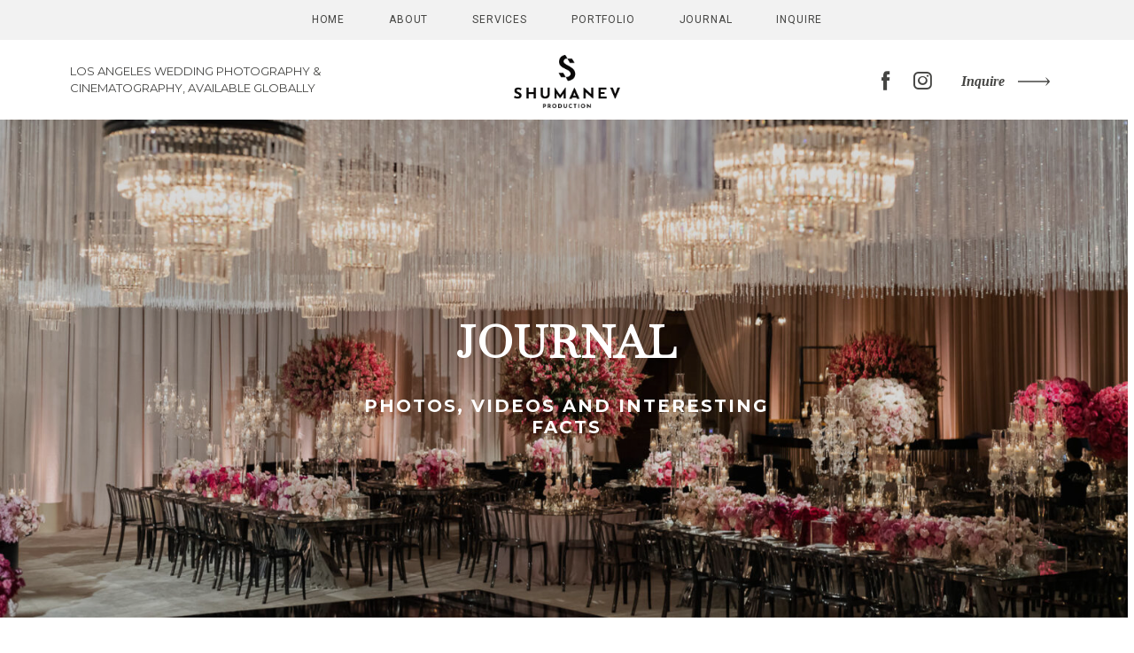

--- FILE ---
content_type: text/html; charset=UTF-8
request_url: https://shumanev.com/journal/?categ=weddings
body_size: 38949
content:
<!DOCTYPE html>
<html lang="en-US">
  <head>
    <meta charset="UTF-8" />
    <meta http-equiv="X-UA-Compatible" content="IE=edge"/>
    <meta name="viewport" content="width=device-width, user-scalable=no, initial-scale=1.0, maximum-scale=1.0, minimum-scale=1.0">
    <link rel="alternate" type="application/rss+xml" title="Shumanev Production RSS Feed" href="https://shumanev.com/feed/" />
            <link rel="shortcut icon" href="https://shumanev.com/wp-content/uploads/2023/03/favicon.ico" />
        <link rel="profile" href="http://gmpg.org/xfn/11">
    
    <title>Journal &#8211; Shumanev Production</title>
<script>
        var flex_theme_name = "lyra";
        var flex_asset_url = "https://shumanev.com/wp-content/plugins/flo-flex-builder/dist/";
      </script><meta name='robots' content='max-image-preview:large' />
	<style>img:is([sizes="auto" i], [sizes^="auto," i]) { contain-intrinsic-size: 3000px 1500px }</style>
	<link rel='dns-prefetch' href='//fonts.googleapis.com' />
<link rel="alternate" type="application/rss+xml" title="Shumanev Production &raquo; Feed" href="https://shumanev.com/feed/" />
<link rel="alternate" type="application/rss+xml" title="Shumanev Production &raquo; Comments Feed" href="https://shumanev.com/comments/feed/" />
<style class="flo-flex-builder-css">.flex-block__element--has-animation{transform:scale(var(--animation-scale)) translate(var(--animation-left), var(--animation-top)) rotateY(var(--animation-rotate-y)) rotate(calc(var(--animation-rotate) + var(--rotateDeg))) !important;opacity:var(--animation-opacity) !important;filter:blur(var(--animation-blur));--animation-color: inherit;transform-origin:var(--animation-transform-origin)}.flex-block__element--has-animation.flex-block__element--animation-type-reveal{clip-path:inset(var(--animation-clip-top) var(--animation-clip-right) var(--animation-clip-bottom) var(--animation-clip-left))}.flex-block__element--has-animation.flex-block__element--action-type-hover:after{content:"";position:absolute;top:0;left:0;width:100%;height:100%;transform:translateY(calc(var(--animation-top) * -1)) scale(calc(1 / var(--animation-scale)));pointer-events:auto}.flex-block__element--has-animation.flex-block__element--action-type-hover a{z-index:1;position:relative}.a-group-is-hovered,.a-group-is-hovered *{cursor:pointer !important}.flex-group[data-trigger-links="true"] a{pointer-events:none}.flex-block__element--has-color-animation.flex-block__element--text,.flex-block__element--has-color-animation.flex-block__element--text a,.flex-block__element--has-color-animation.flex-block__element--text [style*="color"]{color:var(--animation-color) !important}.flex-block__element--has-color-animation.flex-block__element--shape{background-color:var(--animation-color) !important}.flex-block__element--has-color-animation.flex-block__element--vector svg[stroke],.flex-block__element--has-color-animation.flex-block__element--vector svg *[stroke]{stroke:var(--animation-color) !important}.flex-block__element--has-color-animation.flex-block__element--vector svg[fill],.flex-block__element--has-color-animation.flex-block__element--vector svg *[fill]{fill:var(--animation-color) !important}.flex-group[data-clip-content="true"]{overflow:hidden}.flex-element-type-countdown__timer{width:100%}.flex-element-type-countdown__timer>div{width:100%;align-items:flex-start;justify-content:space-between !important}.flex-element-type-countdown__digit-wrapper--text{line-height:1em !important}.flex-element-type-countdown__digit-wrapper--flip{display:flex;flex-wrap:wrap;justify-content:center}.flex-element-type-countdown__separator{color:var(--separators-color);line-height:1em !important}.flex-element-type-countdown__separator--text{line-height:1 !important}.flex-element-type-countdown__expired-message{display:flex;align-items:center;justify-content:center;width:100%;height:100%;color:var(--text-color)}.tick-text-inline{display:inline-block;text-align:center;min-width:1em}.tick-text-inline+.tick-text-inline{margin-left:-0.325em}.tick-group{display:flex;flex-direction:column;text-align:center}.tick-text-inline{color:#5a5d63 !important}.tick-flip-panel-text-wrapper{line-height:1 !important}.tick-flip-panel{background-color:#3b3d3b !important}.tick-flip{border-radius:0.12em !important}.tick-group .tick-text{font-weight:inherit}.tick-flip-shadow{box-shadow:none !important;overflow:hidden}.tick{font-size:1rem;white-space:nowrap;font-family:arial, sans-serif}.tick-char{width:1.5em}.tick-text-inline{display:inline-block;text-align:center;min-width:1em}.tick-text-inline+.tick-text-inline{margin-left:-0.325em}.tick-group{text-align:center}.tick-group:first-child{margin-left:0}.tick-group:last-child{margin-right:0}.tick-text-inline{color:#5a5d63 !important}.tick-text{color:var(--digits-text-view-color) !important}.tick-label{color:var(--labels-color) !important}.tick-flip-panel{color:var(--digits-color) !important;background-color:var(--cards-bg-color) !important}.tick-flip-panel-text-wrapper{line-height:1.45 !important}.tick-flip{border-radius:0.12em !important}.flex-element-type-logo{display:block;position:relative;width:100%;height:100%;overflow:hidden;user-select:none;cursor:pointer}.flex-element-type-logo,.flex-element-type-logo *{box-sizing:border-box;-webkit-tap-highlight-color:transparent}.flex-element-type-logo__text{display:block;position:absolute;left:50%;top:50%;transform:translate(-50%, -50%);text-align:center;width:100%}.flex-element-type-logo__text.left{text-align:left}.flex-element-type-logo__text.right{text-align:right}.flex-element-type-logo__image{display:block;width:100%;height:100%;background-size:contain;background-repeat:no-repeat;background-position:center center;transition:opacity .1s;transition-timing-function:cubic-bezier(0.25, 0.46, 0.45, 0.94)}.flex-element-type-logo__image--light{position:absolute;left:50%;top:50%;transform:translate(-50%, -50%);opacity:0}.flex-element-type-menu-mobile-popup{position:fixed;top:0;left:0;width:100vw;height:100vh;z-index:1234567890;display:flex;flex-direction:column;align-items:stretch;width:100%;height:100%;overflow:hidden;background-color:var(--mobilePopupBackgroundColor);color:var(--mobilePopupTextColor);opacity:0;pointer-events:none;transition:opacity .1s;transition-timing-function:cubic-bezier(0.25, 0.46, 0.45, 0.94)}.flex-element-type-menu-mobile-popup,.flex-element-type-menu-mobile-popup *{box-sizing:border-box;-webkit-tap-highlight-color:transparent}.flex-element-type-menu-mobile-popup--open{opacity:1;pointer-events:auto}.flex-element-type-menu-mobile-popup--mobilePopupShowLines .flex-element-type-menu-mobile-popup__header:after{content:"";display:block;position:absolute;bottom:.25rem;height:1px;width:calc(100% - 1.875rem * 2);background-color:currentColor}.flex-element-type-menu-mobile-popup--mobilePopupShowLines .flex-element-type-menu-mobile-popup__menu-item--root:not(:last-child).open:after{opacity:1}.flex-element-type-menu-mobile-popup--mobilePopupShowLines .flex-element-type-menu-mobile-popup__menu-item--root:not(:last-child):after{content:"";display:block;position:absolute;bottom:0;height:1px;width:100%;background-color:currentColor;opacity:0.2;transition:opacity .1s;transition-timing-function:cubic-bezier(0.25, 0.46, 0.45, 0.94)}.flex-element-type-menu-mobile-popup--mobilePopupTextPosition-left .flex-element-type-menu-mobile-popup__menu-item-header{justify-content:flex-start;text-align:left}.flex-element-type-menu-mobile-popup--mobilePopupTextPosition-center .flex-element-type-menu-mobile-popup__menu-item-header{justify-content:center;text-align:center}.flex-element-type-menu-mobile-popup__header{position:relative;display:flex;align-items:center;justify-content:center;height:4.375rem;margin-bottom:.0625rem}.flex-element-type-menu-mobile-popup__header-close-button{font-size:.8125rem;user-select:none;cursor:pointer}.flex-element-type-menu-mobile-popup__menu{position:relative;height:0;flex-grow:1;padding:0 1.875rem}.flex-element-type-menu-mobile-popup__menu-item{position:relative;overflow:visible !important}.flex-element-type-menu-mobile-popup__menu-item--root>.flex-element-type-menu-mobile-popup__menu-item-header{padding-top:1.5625rem;padding-bottom:1.75rem}.flex-element-type-menu-mobile-popup__menu-item--sub-item>.flex-element-type-menu-mobile-popup__menu-item-header{padding-bottom:1.9375rem}.flex-element-type-menu-mobile-popup__menu-item-header{position:relative;overflow:visible !important;display:flex;align-items:center;justify-content:space-between}.flex-element-type-menu-mobile-popup__menu-item-link{display:flex;align-items:center;color:inherit;user-select:none;cursor:pointer}.flex-element-type-menu-mobile-popup__menu-item-children-toggle{width:60px;height:100%;position:absolute;right:-25px;display:flex;align-items:center;justify-content:center;font-size:.375rem}.flex-element-type-menu-mobile-popup__menu-item-children-toggle.open i{transform:rotate(90deg)}.flex-element-type-menu-mobile-popup__menu-item-children-toggle i{display:inline-block;pointer-events:none;transition:transform .1s;transition-timing-function:cubic-bezier(0.25, 0.46, 0.45, 0.94)}.flex-element-type-menu-mobile-popup__menu-item-children{display:none}.flex-element-type-menu-mobile-popup-open,.flex-element-type-menu-mobile-popup-open *{overflow:hidden}.flex-element-type-menu{width:100%;height:100%}.flex-element-type-menu *{box-sizing:border-box}.flex-element-type-menu--horizontal .flex-element-type-menu__menu{justify-content:var(--horizontalAlign);align-items:var(--verticalAlign)}.flex-element-type-menu--horizontal .flex-element-type-menu__menu>.flex-element-type-menu__menu-item:not(:last-child){margin-right:var(--gap)}.flex-element-type-menu--horizontal.flex-element-type-menu--va-flex-start .flex-element-type-menu__menu>.flex-element-type-menu__menu-item>.flex-element-type-menu__menu-item-link{text-align:left}.flex-element-type-menu--horizontal.flex-element-type-menu--va-center .flex-element-type-menu__menu>.flex-element-type-menu__menu-item>.flex-element-type-menu__menu-item-link{text-align:center}.flex-element-type-menu--horizontal.flex-element-type-menu--va-flex-start .flex-element-type-menu__menu>.flex-element-type-menu__menu-item>.flex-element-type-menu__menu-item-link{text-align:right}.flex-element-type-menu--vertical .flex-element-type-menu__menu{flex-direction:column;justify-content:var(--verticalAlign);align-items:var(--horizontalAlign)}.flex-element-type-menu--vertical .flex-element-type-menu__menu>.flex-element-type-menu__menu-item:not(:last-child){margin-bottom:var(--gap)}.flex-element-type-menu--vertical.flex-element-type-menu--ha-flex-start .flex-element-type-menu__menu>.flex-element-type-menu__menu-item>.flex-element-type-menu__menu-item-link{text-align:left}.flex-element-type-menu--vertical.flex-element-type-menu--ha-center .flex-element-type-menu__menu>.flex-element-type-menu__menu-item>.flex-element-type-menu__menu-item-link{text-align:center}.flex-element-type-menu--vertical.flex-element-type-menu--ha-flex-start .flex-element-type-menu__menu>.flex-element-type-menu__menu-item>.flex-element-type-menu__menu-item-link{text-align:right}.flex-element-type-menu--space-evenly .flex-element-type-menu__menu{justify-content:space-between}.flex-element-type-menu--space-evenly .flex-element-type-menu__menu>.flex-element-type-menu__menu-item:not(:last-child){margin:0}.flex-element-type-menu__menu{display:flex;width:100%;height:100%;overflow:hidden}.flex-element-type-menu__menu-item{position:relative}.flex-element-type-menu__menu-item-link{display:inline-block;color:var(--textColor);-webkit-tap-highlight-color:transparent;user-select:none;cursor:pointer;transition:color .1s;transition-timing-function:cubic-bezier(0.25, 0.46, 0.45, 0.94)}.flex-element-type-menu__menu-item-link:hover{color:var(--textHoverColor)}.flex-element-type-menu__menu-item-link:not([href]):hover,.flex-element-type-menu__menu-item-link:not([href]){cursor:auto;color:var(--textColor)}.flex-element-type-menu__menu-item-children{position:absolute;display:flex;flex-direction:column;align-items:var(--subMenuTextAlign);text-align:var(--subMenuTextAlign);width:var(--subMenuWidth);background-color:var(--subMenuBackgroundColor);padding:1.25rem 0;z-index:12345678900;opacity:0;pointer-events:none;transition:opacity .1s;transition-timing-function:cubic-bezier(0.25, 0.46, 0.45, 0.94)}.flex-element-type-menu__menu-item-children,.flex-element-type-menu__menu-item-children *{box-sizing:border-box}.flex-element-type-menu__menu-item-children--open{opacity:1;pointer-events:auto}.flex-element-type-menu__menu-item-children:before{content:"";display:block;position:absolute;left:50%;top:50%;transform:translate(-50%, -50%);width:calc(100% + var(--subMenuDistanceFromMenu) * 2);height:calc(100% + var(--subMenuDistanceFromMenu) * 2)}.flex-element-type-menu__menu-item-children .flex-element-type-menu__menu-item{position:relative;padding:0 1.25rem;width:100%}.flex-element-type-menu__menu-item-children .flex-element-type-menu__menu-item:not(:last-child){margin-bottom:var(--subMenuGap)}.flex-element-type-menu__menu-item-children .flex-element-type-menu__menu-item-link{color:var(--subMenuTextColor);width:100%}.flex-element-type-menu__menu-item-children .flex-element-type-menu__menu-item-link:hover{color:var(--subMenuTextHoverColor)}.flex-element-type-menu__trigger{position:absolute;left:50%;top:50%;transform:translate(-50%, -50%);color:var(--color);transition:color .1s;transition-timing-function:cubic-bezier(0.25, 0.46, 0.45, 0.94)}.flex-element-type-menu__trigger-icon{font-size:2.125rem}.flex-element-type-menu__trigger-text{text-align:center}@media (max-width: 767px){.flex-element-type-menu--ha-center .flex-element-type-menu__menu-item{text-align:center}.flex-element-type-menu__menu{overflow:visible}.flex-element-type-menu__menu-item{display:flex;align-items:center}.flex-element-type-menu__menu-item--open>.flex-element-type-menu__menu-item-mobile-children-trigger{transform:rotate(90deg)}.flex-element-type-menu__menu-item-children:before{content:none}.flex-element-type-menu__menu-item-mobile-children-trigger{position:relative;margin-left:.625rem;font-size:.375rem;color:var(--textColor);z-index:2}.flex-element-type-menu__menu-item-mobile-children-trigger:after{content:"";display:block;position:absolute;left:50%;top:50%;transform:translate(-50%, -50%);width:calc(100% + 10px);height:calc(100% + 10px);user-select:none;cursor:pointer}.flex-element-type-menu__menu-item-mobile-children-trigger i{display:inline-block;transition:transform .1s;transition-timing-function:cubic-bezier(0.25, 0.46, 0.45, 0.94)}}.flex-element-type-socialLinks{display:flex;align-items:center;justify-content:space-between;flex-wrap:wrap;height:100%;width:100%}.flex-element-type-socialLinks__title{color:var(--title-color)}.flex-element-type-socialLinks--horizontal .flex-element-type-socialLinks__link:not(:last-child){margin-right:var(--gap)}.flex-element-type-socialLinks--vertical{flex-direction:column;flex-wrap:nowrap}.flex-element-type-socialLinks--vertical .flex-element-type-socialLinks__links-wrap{flex-direction:column}.flex-element-type-socialLinks--vertical .flex-element-type-socialLinks__link:not(:last-child){margin-bottom:var(--gap)}.flex-element-type-socialLinks__links-wrap{display:flex;align-items:center;flex-wrap:wrap}.flex-element-type-socialLinks__links-wrap--circleLine .flex-element-type-socialLinks__link--icons,.flex-element-type-socialLinks__links-wrap--squareLine .flex-element-type-socialLinks__link--icons,.flex-element-type-socialLinks__links-wrap--roundedLine .flex-element-type-socialLinks__link--icons{border:1px solid;padding:0.5em}.flex-element-type-socialLinks__links-wrap--circleLine .flex-element-type-socialLinks__link--icons,.flex-element-type-socialLinks__links-wrap--circleFilled .flex-element-type-socialLinks__link--icons{border-radius:50%}.flex-element-type-socialLinks__links-wrap--roundedLine .flex-element-type-socialLinks__link--icons,.flex-element-type-socialLinks__links-wrap--roundedFilled .flex-element-type-socialLinks__link--icons{border-radius:4px}.flex-element-type-socialLinks__links-wrap--circleFilled .flex-element-type-socialLinks__link--icons,.flex-element-type-socialLinks__links-wrap--squareFilled .flex-element-type-socialLinks__link--icons,.flex-element-type-socialLinks__links-wrap--roundedFilled .flex-element-type-socialLinks__link--icons{background-color:var(--socials-bg-color);padding:0.5em}.flex-element-type-socialLinks__link{display:inline-flex;text-decoration:none;transition:opacity .1s;transition-timing-function:cubic-bezier(0.25, 0.46, 0.45, 0.94);user-select:none;cursor:pointer}.flex-element-type-socialLinks__link--text{color:var(--socials-text-color)}.flex-element-type-socialLinks__link--text:hover,.flex-element-type-socialLinks__link--text:focus{color:var(--socials-text-color) !important;opacity:0.5}.flex-element-type-socialLinks__link--icons{color:var(--socials-icon-color);font-size:var(--iconSize)}.flex-element-type-socialLinks__link--icons:hover,.flex-element-type-socialLinks__link--icons:focus{color:var(--socials-icon-color) !important;opacity:0.5}.flex-element-type-search{width:100%;height:100%}.flex-element-type-search--expand-mode .flex-element-type-search__input-wrap{background-color:transparent;border-color:transparent !important}.flex-element-type-search--expand-mode .flex-element-type-search__input{opacity:0;pointer-events:none}.flex-element-type-search--expand-mode .flex-element-type-search__icon{color:var(--icon-color-when-collapsed)}.flex-element-type-search--expand-mode.flex-element-type-search--opened .flex-element-type-search__input-wrap--has-border{border-color:var(--line-color) !important}.flex-element-type-search--expand-mode.flex-element-type-search--opened .flex-element-type-search__input-wrap--has-background{background-color:var(--bg-color)}.flex-element-type-search--expand-mode.flex-element-type-search--opened .flex-element-type-search__input{opacity:1;pointer-events:auto}.flex-element-type-search--expand-mode.flex-element-type-search--opened .flex-element-type-search__icon{color:var(--icon-color)}.flex-element-type-search--expand-mode.flex-element-type-search--opened .flex-element-type-search__close-icon{opacity:1;pointer-events:auto}.flex-element-type-search--direction-reversed .flex-element-type-search__icon{left:0;right:auto;justify-content:flex-end}.flex-element-type-search--direction-reversed .flex-element-type-search__close-icon{left:auto;right:100%}.flex-element-type-search--direction-reversed .flex-element-type-search__input{text-align:right}.flex-element-type-search__input-wrap{width:100%;height:100%;position:relative;display:flex;align-items:center;box-sizing:border-box;border-color:var(--line-color) !important;padding:0 1em;transition:border-color .1s,background-color .1s;transition-timing-function:cubic-bezier(0.25, 0.46, 0.45, 0.94)}.flex-element-type-search__input-wrap--has-border{border-bottom:1px solid}.flex-element-type-search__input-wrap--has-background{background-color:var(--bg-color)}.flex-element-type-search__input{transition:opacity .1s;transition-timing-function:cubic-bezier(0.25, 0.46, 0.45, 0.94)}.flex-element-type-search__input,.flex-element-type-search__input::placeholder{border:0 !important;color:var(--input-color) !important}.flex-element-type-search__input:focus{outline:none}.flex-element-type-search__icon{position:absolute;right:0;top:0;width:2em;height:100%;display:flex;align-items:center;color:var(--icon-color);pointer-events:auto;user-select:none;cursor:pointer;transition:width .1s;transition-timing-function:cubic-bezier(0.25, 0.46, 0.45, 0.94)}.flex-element-type-search__icon i{font-size:1.2em}.flex-element-type-search__close-icon{position:absolute;left:100%;top:0;width:2em;height:100%;display:flex;align-items:center;justify-content:center;color:var(--icon-color-when-collapsed);opacity:0;pointer-events:none;user-select:none;cursor:pointer;transition:opacity .1s;transition-timing-function:cubic-bezier(0.25, 0.46, 0.45, 0.94)}.flex-element-type-search__close-icon i{font-size:1.2em}.flex-element-type-search__suggestions{box-shadow:0px 5px 20px rgba(42,42,42,0.05);border-radius:0px 0px 2px 2px;overflow:hidden}.flex-element-type-search__suggestions .ui-menu-item-wrapper{height:3.125rem;display:flex;align-items:center;padding:0 1.25rem;background-color:var(--scheme_1--has-background--default);color:var(--scheme_1--text--default);user-select:none;cursor:pointer;transition:color .1s,background-color .1s;transition-timing-function:cubic-bezier(0.25, 0.46, 0.45, 0.94)}.flex-element-type-search__suggestions .ui-menu-item-wrapper.ui-state-active,.flex-element-type-search__suggestions .ui-menu-item-wrapper.ui-state-hover,.flex-element-type-search__suggestions .ui-menu-item-wrapper.ui-state-focus{background-color:var(--scheme_1--has-background--accent);color:var(--scheme_1--text--accent)}html>body>main.flo_page_wrap>div.flo_page>div.flo-block>div.flo-block__container>div.flex-block>div.flex-block__main-container input.flex-element-type-search__input,.flex-element-type-search input,.flex-element-type-search__suggestion{width:100%;height:100%;border:none;color:inherit;padding:0;padding-top:0 !important;padding-right:0 !important;padding-bottom:0 !important;padding-left:0 !important;border-color:inherit;background-color:transparent;font-family:inherit;font-size:inherit;line-height:inherit;letter-spacing:inherit;text-transform:inherit}.flex-block__main-container .flex-element-type-search__input,.flex-block__main-container .flex-element-type-search__input::placeholder{font-family:inherit !important;font-size:inherit !important;font-weight:inherit !important;font-style:inherit !important;line-height:inherit !important;letter-spacing:inherit !important;text-decoration:inherit !important;text-transform:inherit !important}.flex-element-type-accordion{padding:1.25rem;box-sizing:border-box;width:100%}.flex-element-type-accordion__item{margin-bottom:var(--gap);display:flex;align-items:flex-start;position:relative}.flex-element-type-accordion__item.expanded .flex-element-type-accordion__item--background{opacity:1;pointer-events:auto}.flex-element-type-accordion__item--background{display:flex;background-color:var(--bg-color);border-radius:5px;position:absolute;left:-1.25rem;top:-1.25rem;padding:1.25rem;width:100%;z-index:2;opacity:0;box-sizing:content-box;pointer-events:none;box-shadow:0px 2px 28px rgba(42,42,42,0.1);transition:opacity .1s;transition-timing-function:cubic-bezier(0.25, 0.46, 0.45, 0.94)}.flex-element-type-accordion__item.expanded .flex-element-type-accordion__item-header-expand-icon{transform:rotate(180deg)}.flex-element-type-accordion__item.expanded.less-rotation .flex-element-type-accordion__item-header-expand-icon{transform:rotate(45deg)}.flex-element-type-accordion__item-pretitle{margin-right:0.5em;line-height:1em;flex-shrink:0;color:var(--title-color)}.flex-element-type-accordion__item-body{flex-grow:1;position:relative}.flex-element-type-accordion__item-body:hover .flex-element-type-accordion__item-header-expand-icon{opacity:0.7}.flex-element-type-accordion__item-header{cursor:pointer;display:flex;align-items:flex-start;justify-content:space-between}.flex-element-type-accordion__item-header-title{color:var(--title-color);word-break:break-all}.flex-element-type-accordion__item-header-expand-icon{margin-top:0.25em;margin-left:0.5em;font-size:1em;color:var(--title-color);transition:transform .1s,opacity .1s;transition-timing-function:cubic-bezier(0.25, 0.46, 0.45, 0.94)}.flex-element-type-accordion__item-text{margin-top:10px;overflow:hidden;color:var(--text-color);margin-bottom:0;box-sizing:content-box;word-break:break-all}.flex-element-type-accordion__item-separator{width:100%;height:1px;background-color:var(--lines-color);margin:var(--gap) 0}.flex-element-type-accordion__item-separator:last-child{display:none}.flex-element-type-instagram{height:100%;width:100%;display:flex;flex-direction:column;justify-content:space-around;overflow:hidden}.flex-element-type-instagram img[data-src]{opacity:0}.flex-element-type-instagram .loaded img{opacity:1}.flex-element-type-instagram,.flex-element-type-instagram *{box-sizing:border-box}.flex-element-type-instagram--layout-square .flex-element-type-instagram__link{width:calc(100% / var(--imagesPerRow) - var(--imagesGap) * 2);padding-top:calc(100% / var(--imagesPerRow) - var(--imagesGap) * 2);height:0}.flex-element-type-instagram--layout-square .flex-element-type-instagram__link--custom{overflow:hidden}.flex-element-type-instagram--layout-square .flex-element-type-instagram__link--custom img{height:100% !important}.flex-element-type-instagram--layout-square .flex-element-type-instagram__link img{position:absolute;height:auto;top:0;left:0;object-fit:cover}.flex-element-type-instagram--layout-masonry{display:block}.flex-element-type-instagram--layout-masonry .flex-element-type-instagram__link{width:calc(100% / var(--imagesPerRow) - var(--imagesGap) * 2);float:left}.flex-element-type-instagram__custom-link{text-align:center;color:var(--link-color);padding:1.25rem}.flex-element-type-instagram__custom-link--over{background-color:var(--link-bg-color);min-width:190px;position:absolute;z-index:1;left:50%;top:50%;transform:translate(-50%, -50%)}.flex-element-type-instagram__images-wrap{position:relative;display:flex;align-items:flex-start;justify-content:flex-start;flex-wrap:wrap;overflow:hidden;flex-direction:row;margin:calc(var(--imagesGap) * -1)}.flex-element-type-instagram__images-wrap--no-images{width:100%;height:100%;display:flex;align-items:center;justify-content:center;background-color:var(--fields-light-disabled);margin:0}.flex-element-type-instagram__link{position:relative;display:inline-block;margin:var(--imagesGap)}.flex-element-type-instagram__link img{width:100%}.flex-element-type-instagram__images-not-found{margin:0;color:var(--fields-light-focused);font-family:"Public Sans";font-size:15px;line-height:21px;letter-spacing:0.005em;font-weight:500}.flex-element-type-tabs{height:100%;width:100%}.flex-element-type-tabs--direction-left .flex-element-type-tabs__switcher,.flex-element-type-tabs--direction-right .flex-element-type-tabs__switcher{flex-direction:column;text-align:left;top:0}.flex-element-type-tabs--direction-left .flex-element-type-tabs__switcher-item,.flex-element-type-tabs--direction-right .flex-element-type-tabs__switcher-item{margin-bottom:var(--navigationItemGap)}.flex-element-type-tabs--direction-left .flex-element-type-tabs__switcher{right:calc(100% + var(--layoutGap))}.flex-element-type-tabs--direction-right .flex-element-type-tabs__switcher{left:calc(100% + var(--layoutGap))}.flex-element-type-tabs--direction-top .flex-element-type-tabs__switcher,.flex-element-type-tabs--direction-bottom .flex-element-type-tabs__switcher{left:0}.flex-element-type-tabs--direction-top .flex-element-type-tabs__switcher-item,.flex-element-type-tabs--direction-bottom .flex-element-type-tabs__switcher-item{margin-right:var(--navigationItemGap)}.flex-block__mobile-container .flex-element-type-tabs--direction-top .flex-element-type-tabs__switcher,.flex-block__mobile-container .flex-element-type-tabs--direction-bottom .flex-element-type-tabs__switcher{width:100%;overflow:hidden}.flex-block__mobile-container .flex-element-type-tabs--direction-top .flex-element-type-tabs__switcher .ps__rail-x,.flex-block__mobile-container .flex-element-type-tabs--direction-top .flex-element-type-tabs__switcher .ps__rail-y,.flex-block__mobile-container .flex-element-type-tabs--direction-bottom .flex-element-type-tabs__switcher .ps__rail-x,.flex-block__mobile-container .flex-element-type-tabs--direction-bottom .flex-element-type-tabs__switcher .ps__rail-y{display:none !important}.flex-element-type-tabs--direction-top .flex-element-type-tabs__switcher{bottom:calc(100% + var(--layoutGap))}.flex-element-type-tabs--direction-bottom .flex-element-type-tabs__switcher{top:calc(100% + var(--layoutGap))}.flex-element-type-tabs--space-evenly .flex-element-type-tabs__switcher{overflow:hidden}.flex-element-type-tabs--space-evenly.flex-element-type-tabs--direction-top .flex-element-type-tabs__switcher,.flex-element-type-tabs--space-evenly.flex-element-type-tabs--direction-bottom .flex-element-type-tabs__switcher{width:100%}.flex-element-type-tabs--space-evenly.flex-element-type-tabs--direction-left .flex-element-type-tabs__switcher,.flex-element-type-tabs--space-evenly.flex-element-type-tabs--direction-right .flex-element-type-tabs__switcher{height:100%}.flex-element-type-tabs--space-evenly .flex-element-type-tabs__switcher{justify-content:space-between}.flex-element-type-tabs--space-evenly .flex-element-type-tabs__switcher-item{margin:0}.flex-element-type-tabs--navigation-active-state-color .flex-element-type-tabs__switcher-item:hover,.flex-element-type-tabs--navigation-active-state-color .flex-element-type-tabs__switcher-item--active{color:var(--navigationActiveTextColor)}.flex-element-type-tabs--navigation-active-state-underline .flex-element-type-tabs__switcher-item{padding:.5rem .9375rem}.flex-element-type-tabs--navigation-active-state-underline .flex-element-type-tabs__switcher-item--active:after{opacity:1 !important}.flex-element-type-tabs--navigation-active-state-underline .flex-element-type-tabs__switcher-item:after{content:"";display:block;position:absolute;height:1px;width:100%;bottom:0;left:0;background-color:var(--navigationLineColor);pointer-events:none;opacity:0;transition:opacity .1s;transition-timing-function:cubic-bezier(0.25, 0.46, 0.45, 0.94)}.flex-element-type-tabs--navigation-active-state-background .flex-element-type-tabs__switcher-item{padding:.625rem 1.25rem;border-radius:.0625rem;transition:color .1s,background-color .1s;transition-timing-function:cubic-bezier(0.25, 0.46, 0.45, 0.94)}.flex-element-type-tabs--navigation-active-state-background .flex-element-type-tabs__switcher-item--active{opacity:1 !important;color:var(--navigationActiveBackgroundTextColor);background-color:var(--navigationActiveBackgroundColor)}.flex-element-type-tabs--layout-image .flex-element-type-tabs__slide-image,.flex-element-type-tabs--layout-image .flex-element-type-tabs__slide-image-placeholder{margin:0;height:100% !important;width:100%;min-height:100% !important;background-position:center center}.flex-element-type-tabs--layout-imageAndText.flex-element-type-tabs--layout-orientation-horizontal .flex-element-type-tabs__slide-image-placeholder,.flex-element-type-tabs--layout-imageAndText.flex-element-type-tabs--layout-orientation-horizontal .flex-element-type-tabs__slide-image,.flex-element-type-tabs--layout-imageAndText.flex-element-type-tabs--layout-orientation-horizontal-reverse .flex-element-type-tabs__slide-image-placeholder,.flex-element-type-tabs--layout-imageAndText.flex-element-type-tabs--layout-orientation-horizontal-reverse .flex-element-type-tabs__slide-image{height:100%;width:var(--width);min-width:var(--width)}.flex-element-type-tabs--layout-imageAndText.flex-element-type-tabs--layout-orientation-horizontal__slide-text-content,.flex-element-type-tabs--layout-imageAndText.flex-element-type-tabs--layout-orientation-horizontal-reverse__slide-text-content{height:100%}.flex-element-type-tabs--layout-imageAndText.flex-element-type-tabs--layout-orientation-horizontal .flex-element-type-tabs__slide{flex-direction:row}.flex-element-type-tabs--layout-imageAndText.flex-element-type-tabs--layout-orientation-horizontal .flex-element-type-tabs__slide-image-placeholder,.flex-element-type-tabs--layout-imageAndText.flex-element-type-tabs--layout-orientation-horizontal .flex-element-type-tabs__slide-image{margin-right:1.875rem}.flex-element-type-tabs--layout-imageAndText.flex-element-type-tabs--layout-orientation-horizontal-reverse .flex-element-type-tabs__slide{flex-direction:row-reverse}.flex-element-type-tabs--layout-imageAndText.flex-element-type-tabs--layout-orientation-horizontal-reverse .flex-element-type-tabs__slide-image-placeholder,.flex-element-type-tabs--layout-imageAndText.flex-element-type-tabs--layout-orientation-horizontal-reverse .flex-element-type-tabs__slide-image{margin-left:1.875rem}.flex-element-type-tabs--layout-imageAndText.flex-element-type-tabs--layout-orientation-vertical .flex-element-type-tabs__slide{flex-direction:column}.flex-element-type-tabs--layout-imageAndText.flex-element-type-tabs--layout-orientation-vertical .flex-element-type-tabs__slide-image-placeholder,.flex-element-type-tabs--layout-imageAndText.flex-element-type-tabs--layout-orientation-vertical .flex-element-type-tabs__slide-image{width:100%;margin-bottom:1.875rem;height:var(--height);min-height:var(--height)}.flex-element-type-tabs--navigation-tabs-style-number .flex-element-type-tabs__switcher-item{padding:.625rem}.flex-element-type-tabs--navigation-tabs-style-title.flex-element-type-tabs--navigation-tabs-alignment-left .flex-element-type-tabs__switcher-item{text-align:left}.flex-element-type-tabs--navigation-tabs-style-title.flex-element-type-tabs--navigation-tabs-alignment-right .flex-element-type-tabs__switcher-item{text-align:right}.flex-element-type-tabs__slider{height:100%;opacity:0}.flex-element-type-tabs__slider .slick-list,.flex-element-type-tabs__slider .slick-slide,.flex-element-type-tabs__slider .slick-track{height:100%}.flex-element-type-tabs__slider.slick-slider{opacity:1}.flex-element-type-tabs__slide{display:flex !important;align-items:stretch;height:100%}.flex-element-type-tabs__slide-image{background-size:cover}.flex-element-type-tabs__slide-image-placeholder{display:flex;align-items:center;justify-content:center;background-color:#f5f5f5;color:#b6b6b6}.flex-element-type-tabs__slide-image-placeholder i{font-size:1.3125rem}.flex-element-type-tabs__slide-text-content{position:relative}.flex-element-type-tabs__slide-title{margin-bottom:1.125rem;color:var(--titleColor)}.flex-element-type-tabs__slide-title:empty{display:none}.flex-element-type-tabs__slide-text{color:var(--textColor);height:0;flex-grow:1;position:relative}.flex-element-type-tabs__switcher{position:absolute !important;display:flex}.flex-element-type-tabs__switcher-item{position:relative;white-space:nowrap;color:var(--navigationTextColor);user-select:none;cursor:pointer;transition:color .1s;transition-timing-function:cubic-bezier(0.25, 0.46, 0.45, 0.94)}.flex-element-type-popup-close-button{display:block;position:relative;width:100%;height:100%;overflow:hidden;display:flex;align-items:center;color:var(--color);user-select:none;cursor:pointer;transition:color .1s;transition-timing-function:cubic-bezier(0.25, 0.46, 0.45, 0.94)}.flex-element-type-popup-close-button:hover{color:var(--hoverColor)}.flex-element-type-popup-close-button,.flex-element-type-popup-close-button *{-webkit-tap-highlight-color:transparent}.flex-element-type-popup-close-button__text,.flex-element-type-popup-close-button__icon{display:block;text-align:center}.flex-element-type-popup-close-button__icon{position:relative;width:100%;height:100%}.flex-element-type-popup-close-button__icon:before,.flex-element-type-popup-close-button__icon:after{content:"";display:block;position:absolute;left:50%;top:50%;background-color:currentColor;width:100%;height:var(--thickness);transform-origin:center center;transition:background-color .1s;transition-timing-function:cubic-bezier(0.25, 0.46, 0.45, 0.94)}.flex-element-type-popup-close-button__icon:before{transform:translate(-50%, -50%) rotate(45deg)}.flex-element-type-popup-close-button__icon:after{transform:translate(-50%, -50%) rotate(-45deg)}.flex-element-type-popup-toggle{position:relative;width:100%;height:100%;display:flex;align-items:center;color:var(--color);overflow:hidden;pointer-events:none;user-select:none;cursor:pointer;transition:color .1s;transition-timing-function:cubic-bezier(0.25, 0.46, 0.45, 0.94)}.flex-element-type-popup-toggle.clickable{pointer-events:all}.flex-element-type-popup-toggle,.flex-element-type-popup-toggle *{-webkit-tap-highlight-color:transparent}.flex-element-type-popup-toggle *{pointer-events:none}.flex-element-type-popup-toggle:hover{color:var(--color-hover)}.flex-element-type-popup-toggle--active .flex-element-type-popup-toggle__icon--open,.flex-element-type-popup-toggle--active .flex-element-type-popup-toggle__text--open{opacity:0;pointer-events:none}.flex-element-type-popup-toggle--active .flex-element-type-popup-toggle__icon--close,.flex-element-type-popup-toggle--active .flex-element-type-popup-toggle__text--close{opacity:1;pointer-events:auto}.flex-element-type-popup-toggle__icon,.flex-element-type-popup-toggle__text{transition:opacity .1s;transition-timing-function:cubic-bezier(0.25, 0.46, 0.45, 0.94)}.flex-element-type-popup-toggle__icon--open,.flex-element-type-popup-toggle__text--open{font-size:var(--icon-size)}.flex-element-type-popup-toggle__icon--close,.flex-element-type-popup-toggle__text--close{position:absolute;top:50%;left:50%;transform:translate(-50%, -50%);opacity:0;pointer-events:none;font-size:calc(var(--icon-size) / 2)}.flex-element-type-popup-toggle__icon-wrap{position:relative}.flex-element-type-popup-toggle__text{width:100%}.flex-element-type-tabs-switcher{overflow:hidden;width:100%;height:100%;display:flex}.flex-element-type-tabs-switcher,.flex-element-type-tabs-switcher *{-webkit-tap-highlight-color:transparent;outline:0}.flex-element-type-tabs-switcher__hint{width:100%;text-align:center;color:var(--fields-dark-hover);font-family:"Public Sans";font-size:12px;line-height:15.6px;font-weight:600}.flex-element-type-tabs-switcher--horizontal{justify-content:var(--horizontalAlign);align-items:var(--verticalAlign);flex-wrap:wrap}.flex-element-type-tabs-switcher--horizontal .flex-element-type-tabs-switcher__item:not(:last-child){margin-right:var(--itemsGap)}.flex-element-type-tabs-switcher--horizontal.flex-element-type-tabs-switcher--type-image .flex-element-type-tabs-switcher__item{height:100%}.flex-element-type-tabs-switcher--horizontal.flex-element-type-tabs-switcher--type-image .flex-element-type-tabs-switcher__item-image{height:100%}.flex-element-type-tabs-switcher--horizontal.flex-element-type-tabs-switcher--type-image .flex-element-type-tabs-switcher__item-image img{height:100%}.flex-element-type-tabs-switcher--horizontal.flex-element-type-tabs-switcher--type-image .flex-element-type-tabs-switcher__item-image-placeholder{height:100%;width:4.375rem}.flex-element-type-tabs-switcher--horizontal .ps__rail-x,.flex-element-type-tabs-switcher--horizontal .ps__rail-y{display:none !important}.flex-element-type-tabs-switcher--vertical{flex-direction:column;justify-content:var(--verticalAlign);align-items:var(--horizontalAlign)}.flex-element-type-tabs-switcher--vertical .flex-element-type-tabs-switcher__item:not(:last-child){margin-bottom:var(--itemsGap)}.flex-element-type-tabs-switcher--vertical.flex-element-type-tabs-switcher--type-image .flex-element-type-tabs-switcher__item{width:100%}.flex-element-type-tabs-switcher--vertical.flex-element-type-tabs-switcher--type-image .flex-element-type-tabs-switcher__item-image img{width:100%}.flex-element-type-tabs-switcher--vertical.flex-element-type-tabs-switcher--type-image .flex-element-type-tabs-switcher__item-image-placeholder{height:4.375rem;width:100%}.flex-element-type-tabs-switcher--space-evenly{justify-content:space-between}.flex-element-type-tabs-switcher--space-evenly .flex-element-type-tabs-switcher__item:not(:last-child){margin:0}@media (max-width: 767px){.flex-element-type-tabs-switcher--useSwipeOnMobile{flex-wrap:nowrap}}.flex-element-type-tabs-switcher--type-text .flex-element-type-tabs-switcher__item{color:var(--textColor);transition:color .1s;transition-timing-function:cubic-bezier(0.25, 0.46, 0.45, 0.94)}.flex-element-type-tabs-switcher--type-text .flex-element-type-tabs-switcher__item--active{color:var(--activeTextColor)}.flex-element-type-tabs-switcher--type-text .flex-element-type-tabs-switcher__item--color:hover,.flex-element-type-tabs-switcher--type-text .flex-element-type-tabs-switcher__item--color--active{color:var(--activeTextColor)}.flex-element-type-tabs-switcher--type-text .flex-element-type-tabs-switcher__item--underline{padding:.5rem .9375rem}.flex-element-type-tabs-switcher--type-text .flex-element-type-tabs-switcher__item--underline.flex-element-type-tabs-switcher__item--active:after{opacity:1 !important}.flex-element-type-tabs-switcher--type-text .flex-element-type-tabs-switcher__item--underline:after{content:"";display:block;position:absolute;height:1px;width:100%;bottom:0;left:0;background-color:var(--lineColor);pointer-events:none;opacity:0;transition:opacity .1s;transition-timing-function:cubic-bezier(0.25, 0.46, 0.45, 0.94)}.flex-element-type-tabs-switcher--type-text .flex-element-type-tabs-switcher__item--background{padding:.625rem 1.25rem;border-radius:.0625rem;transition:color .1s,background-color .1s;transition-timing-function:cubic-bezier(0.25, 0.46, 0.45, 0.94)}.flex-element-type-tabs-switcher--type-text .flex-element-type-tabs-switcher__item--background.flex-element-type-tabs-switcher__item--active{opacity:1 !important;color:var(--activeBgTextColor);background-color:var(--activeBgColor)}.flex-element-type-tabs-switcher--type-image .flex-element-type-tabs-switcher__item--active .flex-element-type-tabs-switcher__item-image{opacity:1}.flex-element-type-tabs-switcher--type-image .flex-element-type-tabs-switcher__item:hover:not(.flex-element-type-tabs-switcher__item--active) .flex-element-type-tabs-switcher__item-image{opacity:0.8}.flex-element-type-tabs-switcher__item{position:relative;white-space:nowrap;user-select:none;cursor:pointer}.flex-element-type-tabs-switcher--imageGrayscaleWhenInactive .flex-element-type-tabs-switcher__item .flex-element-type-tabs-switcher__item-image{filter:grayscale(100%)}.flex-element-type-tabs-switcher--imageGrayscaleWhenInactive .flex-element-type-tabs-switcher__item:hover .flex-element-type-tabs-switcher__item-image,.flex-element-type-tabs-switcher--imageGrayscaleWhenInactive .flex-element-type-tabs-switcher__item--active .flex-element-type-tabs-switcher__item-image{filter:grayscale(0%)}.flex-element-type-tabs-switcher__item-image{opacity:0.5;transition:opacity .1s,filter .1s;transition-timing-function:cubic-bezier(0.25, 0.46, 0.45, 0.94)}.flex-element-type-tabs-switcher__item-image img{display:block;max-width:initial !important}.flex-element-type-tabs-switcher__item-image-placeholder{display:flex;align-items:center;justify-content:center;background-color:#f5f5f5;color:#b6b6b6;background-position:center center}.flex-element-type-tabs-switcher__item-image-placeholder i{font-size:1.3125rem}.flex-element-type-tabs2{height:100%;width:100%}.flex-element-type-tabs2,.flex-element-type-tabs2 *{-webkit-tap-highlight-color:transparent;outline:0}.flex-element-type-tabs2 .ps__rail-y{opacity:0 !important}.flex-element-type-tabs2 .flex-element-type-tabs2__overlay-enabled{z-index:999;width:100%;height:100%;position:absolute;border-radius:var(--imageBorderRadius, 0)}.flex-element-type-tabs2--layout-imageAndText.flex-element-type-tabs2--layout-orientation-horizontal .flex-element-type-tabs2__slide,.flex-element-type-tabs2--layout-imageAndText.flex-element-type-tabs2--layout-orientation-horizontal-reverse .flex-element-type-tabs2__slide{align-items:flex-start}.flex-element-type-tabs2--layout-imageAndText.flex-element-type-tabs2--layout-orientation-horizontal .flex-element-type-tabs2__slide-text-content,.flex-element-type-tabs2--layout-imageAndText.flex-element-type-tabs2--layout-orientation-horizontal-reverse .flex-element-type-tabs2__slide-text-content{height:100%;padding-top:var(--textTopPadding)}.flex-element-type-tabs2--layout-imageAndText.flex-element-type-tabs2--layout-orientation-horizontal .flex-element-type-tabs2__slide-image-placeholder,.flex-element-type-tabs2--layout-imageAndText.flex-element-type-tabs2--layout-orientation-horizontal .flex-element-type-tabs2__slide-image{margin-right:var(--textSidePadding)}.flex-element-type-tabs2--layout-imageAndText.flex-element-type-tabs2--layout-orientation-horizontal-reverse .flex-element-type-tabs2__slide{flex-direction:row-reverse}.flex-element-type-tabs2--layout-imageAndText.flex-element-type-tabs2--layout-orientation-horizontal-reverse .flex-element-type-tabs2__slide-image-placeholder,.flex-element-type-tabs2--layout-imageAndText.flex-element-type-tabs2--layout-orientation-horizontal-reverse .flex-element-type-tabs2__slide-image{margin-left:var(--textSidePadding)}.flex-element-type-tabs2--layout-imageAndText.flex-element-type-tabs2--layout-orientation-vertical .flex-element-type-tabs2__slide{flex-direction:column;align-items:flex-start}.flex-element-type-tabs2--layout-imageAndText.flex-element-type-tabs2--layout-orientation-vertical .flex-element-type-tabs2__slide-image-placeholder,.flex-element-type-tabs2--layout-imageAndText.flex-element-type-tabs2--layout-orientation-vertical .flex-element-type-tabs2__slide-image{margin-bottom:var(--imageGap)}.flex-element-type-tabs2--layout-imageAndText.flex-element-type-tabs2--layout-orientation-vertical .flex-element-type-tabs2__slide-text-content{padding:0 var(--textPaddings)}.flex-element-type-tabs2--slideType-visibleNearby{overflow:hidden}.flex-element-type-tabs2--slideType-visibleNearby.flex-element-type-tabs2--layout-orientation-horizontal .flex-element-type-tabs2__slide-text-content,.flex-element-type-tabs2--slideType-visibleNearby.flex-element-type-tabs2--layout-orientation-horizontal-reverse .flex-element-type-tabs2__slide-text-content{width:var(--slideWidth) !important}.flex-element-type-tabs2--slideType-visibleNearby.flex-element-type-tabs2--layout-orientation-vertical .flex-element-type-tabs2__slide{width:var(--slideWidth) !important}.flex-element-type-tabs2--slideType-visibleNearby.flex-element-type-tabs2--centerMode .flex-element-type-tabs2__slide{margin-right:calc(var(--slideGap) / 2);margin-left:calc(var(--slideGap) / 2)}.flex-element-type-tabs2--slideType-visibleNearby .flex-element-type-tabs2__slide{margin-right:var(--slideGap)}.flex-element-type-tabs2--layout-image .flex-element-type-tabs2__slide-image{margin:0;height:100% !important;width:100%;min-height:100% !important}.flex-element-type-tabs2--layout-imageAndText.flex-element-type-tabs2--layout-orientation-horizontal.flex-element-type-tabs2--imageSize-fill .flex-element-type-tabs2__slide-image,.flex-element-type-tabs2--layout-imageAndText.flex-element-type-tabs2--layout-orientation-horizontal-reverse.flex-element-type-tabs2--imageSize-fill .flex-element-type-tabs2__slide-image{height:100%}.flex-element-type-tabs2--layout-imageAndText.flex-element-type-tabs2--layout-orientation-horizontal.flex-element-type-tabs2--imageSize-fit .flex-element-type-tabs2__slide-image,.flex-element-type-tabs2--layout-imageAndText.flex-element-type-tabs2--layout-orientation-horizontal-reverse.flex-element-type-tabs2--imageSize-fit .flex-element-type-tabs2__slide-image{height:auto}.flex-element-type-tabs2--layout-imageAndText.flex-element-type-tabs2--layout-orientation-horizontal .flex-element-type-tabs2__slide-image,.flex-element-type-tabs2--layout-imageAndText.flex-element-type-tabs2--layout-orientation-horizontal-reverse .flex-element-type-tabs2__slide-image{width:var(--imageWidth);min-width:var(--imageWidth)}.flex-element-type-tabs2--layout-imageAndText.flex-element-type-tabs2--layout-orientation-vertical.flex-element-type-tabs2--imageSize-fill .flex-element-type-tabs2__slide-image{width:100%}.flex-element-type-tabs2--layout-imageAndText.flex-element-type-tabs2--layout-orientation-vertical.flex-element-type-tabs2--imageSize-fit .flex-element-type-tabs2__slide-image{width:auto}.flex-element-type-tabs2--layout-imageAndText.flex-element-type-tabs2--layout-orientation-vertical .flex-element-type-tabs2__slide-image{height:var(--imageHeight);min-height:var(--imageHeight)}.flex-element-type-tabs2--layout-imageAndText.flex-element-type-tabs2--layout-orientation-horizontal .flex-element-type-tabs2__slide-image,.flex-element-type-tabs2--layout-imageAndText.flex-element-type-tabs2--layout-orientation-horizontal-reverse .flex-element-type-tabs2__slide-image{top:var(--imagePosition);transform:translateY(calc(var(--imagePosition) * -1))}.flex-element-type-tabs2--layout-imageAndText.flex-element-type-tabs2--layout-orientation-vertical .flex-element-type-tabs2__slide-image{left:var(--imagePosition);transform:translateX(calc(var(--imagePosition) * -1))}.flex-element-type-tabs2--textAlign-left .flex-element-type-tabs2__slide-text-content,.flex-element-type-tabs2--textAlign-left .flex-element-type-tabs2__slide-text-content *{text-align:left}.flex-element-type-tabs2--textAlign-center .flex-element-type-tabs2__slide-text-content,.flex-element-type-tabs2--textAlign-center .flex-element-type-tabs2__slide-text-content *{text-align:center}.flex-element-type-tabs2--textAlign-right .flex-element-type-tabs2__slide-text-content,.flex-element-type-tabs2--textAlign-right .flex-element-type-tabs2__slide-text-content *{text-align:right}.flex-element-type-tabs2__slider{height:100%;opacity:0}.flex-element-type-tabs2__slider .slick-list,.flex-element-type-tabs2__slider .slick-slide,.flex-element-type-tabs2__slider .slick-track{height:100%}.flex-element-type-tabs2__slider.slick-slider{opacity:1}.flex-element-type-tabs2__slider .slick-slide--hidden{display:none !important}.flex-element-type-tabs2__slider--allow-scroll .slick-list{overflow:visible}.flex-element-type-tabs2__slider .slick-active.has-link{cursor:pointer}.flex-element-type-tabs2__slide{display:flex !important;align-items:stretch;height:100%;outline:0;position:relative}.flex-element-type-tabs2__slide-scroll-button{width:40px;height:40px;display:none;justify-content:center;align-items:center;background:#fff;border-radius:20px;box-shadow:0 0 10px rgba(0,0,0,0.15);cursor:pointer;position:absolute;bottom:-20px;left:50%;transform:translateX(-50%)}.flex-element-type-tabs2__slide-scroll-button i{transition:all 0.5s;color:#3a3a3a}.flex-element-type-tabs2__slide-scroll-button i.scroll-direction-up{transform:rotate(180deg)}.flex-element-type-tabs2__slide-image{position:relative;--backgroundPosition: 0 0;--mobileBackgroundPosition: 0 0;background-size:cover;background-position:var(--backgroundPosition);border-radius:var(--imageBorderRadius, 0);object-fit:cover;object-position:var(--backgroundPosition)}@media (max-width: 767px){.flex-element-type-tabs2__slide-image{background-position:var(--mobileBackgroundPosition);object-position:var(--mobileBackgroundPosition)}}@media (max-width: 767px){.flex-block__element--synced .flex-element-type-tabs2__slide-image{background-position:var(--backgroundPosition);object-position:var(--backgroundPosition)}}.flex-element-type-tabs2__slide-image--hidden{display:none}.flex-element-type-tabs2__slide-image--placeholder{object-position:center}.flex-element-type-tabs2__slide-image-comparer{position:relative;width:100%;height:100%}.flex-element-type-tabs2__slide-image-comparer .flex-element-type-image-comparison{border-radius:var(--imageBorderRadius, 0);overflow:hidden !important}.flex-element-type-tabs2__slide-image-comparer .flex-element-type-tabs2__slide-image{position:absolute;top:0;left:0;width:100%;height:100%;opacity:0}.flex-element-type-tabs2__slide-text-content{position:relative;overflow:hidden}.flex-element-type-tabs2__slide-text-content *{margin-top:0}.flex-element-type-tabs2__slide-text-content.allow-scroll{overflow:scroll}.flex-element-type-tabs2__slide-title,.flex-element-type-tabs2__slide-text,.flex-element-type-tabs2__slide-lower-title{margin-top:0}.flex-element-type-tabs2 .flex-element-type-tabs2__slide-title{margin-bottom:var(--titleGap);color:var(--titleColor)}.flex-element-type-tabs2 .flex-element-type-tabs2__slide-title:empty{display:none}.flex-element-type-tabs2 .flex-element-type-tabs2__slide-text{color:var(--textColor);margin-bottom:var(--textGap);position:relative}.flex-element-type-tabs2 .flex-element-type-tabs2__slide-text a{text-decoration:underline;outline:0}.flex-element-type-tabs2 .flex-element-type-tabs2__slide-text:empty{display:none}.flex-element-type-tabs2 .flex-element-type-tabs2__slide-text p{margin:0;word-break:break-word}.flex-element-type-tabs2 .flex-element-type-tabs2__slide-text strong{font-weight:bold}.flex-element-type-tabs2 .flex-element-type-tabs2__slide-text i{font-style:italic}.flex-element-type-tabs2 .flex-element-type-tabs2__slide-text br{width:100%;min-height:1rem;display:block}.flex-element-type-tabs2 .flex-element-type-tabs2__slide-lower-title{margin-bottom:var(--lowerTitleGap);color:var(--lowerTitleColor)}.flex-element-type-tabs2 .flex-element-type-tabs2__slide-lower-title:empty{display:none}.flex-element-type-tabs2__slide-button{display:inline-flex;justify-content:center;align-items:center;text-align:center;position:relative;border-radius:var(--buttonCornerRadius);padding:.9375rem 1.5625rem;color:var(--buttonLabelColor);background-color:var(--buttonBackgroundColor);user-select:none;cursor:pointer;transition:color 0.5s, background-color 0.5s, border-color 0.5s, transform 0.5s, opacity 0.5s, border-radius 0.5s;-webkit-tap-highlight-color:transparent}.flex-element-type-tabs2__slide-button--client:not([href]){display:none}.flex-element-type-tabs2__slide-button-label{z-index:3;position:relative}.flex-element-type-tabs2__slide-button--hoverEffect-default{background-color:var(--buttonBackgroundColor) !important}.flex-element-type-tabs2__slide-button--hoverEffect-default.flex-element-type-tabs2__slide-button--hovered,.flex-element-type-tabs2__slide-button--hoverEffect-default.flex-element-type-tabs2__slide-button:hover{color:var(--buttonHoverLabelColor, var(--buttonLabelColor)) !important;background-color:var(--buttonHoverBackgroundColor, var(--buttonBackgroundColor)) !important;border-color:var(--buttonHoverBorderColor, var(--buttonBorderColor))}.flex-element-type-tabs2__slide-button--hoverEffect-slideUp{overflow:hidden}.flex-element-type-tabs2__slide-button--hoverEffect-slideUp:before{content:"";position:absolute;top:0;left:0;width:100%;height:100%;background-color:var(--buttonBackgroundColor) !important;z-index:-1}.flex-element-type-tabs2__slide-button--hoverEffect-slideUp:after{content:"";z-index:2;position:absolute;left:0;top:0;width:100%;height:100%;background-color:var(--buttonHoverBackgroundColor, var(--buttonBackgroundColor));opacity:0;transform:translateY(100%);transition:inherit}.flex-element-type-tabs2__slide-button--hoverEffect-slideUp.flex-element-type-tabs2__slide-button--hovered,.flex-element-type-tabs2__slide-button--hoverEffect-slideUp.flex-element-type-tabs2__slide-button:hover{color:var(--buttonHoverLabelColor, var(--buttonLabelColor)) !important;border-color:var(--buttonHoverBorderColor, var(--buttonBorderColor))}.flex-element-type-tabs2__slide-button--hoverEffect-slideUp.flex-element-type-tabs2__slide-button--hovered:after,.flex-element-type-tabs2__slide-button--hoverEffect-slideUp.flex-element-type-tabs2__slide-button:hover:after{opacity:1;transform:translateY(0)}.flex-element-type-tabs2__slide-button--hoverEffect-moveLeft{background-color:var(--buttonBackgroundColor) !important}.flex-element-type-tabs2__slide-button--hoverEffect-moveLeft.flex-element-type-tabs2__slide-button--hovered,.flex-element-type-tabs2__slide-button--hoverEffect-moveLeft.flex-element-type-tabs2__slide-button:hover{color:var(--buttonHoverLabelColor, var(--buttonLabelColor)) !important;background-color:var(--buttonHoverBackgroundColor, var(--buttonBackgroundColor)) !important;border-color:var(--buttonHoverBorderColor, var(--buttonBorderColor));transform:translate(-10px, -10px)}.flex-element-type-tabs2__slide-button--hoverEffect-moveLeft.flex-element-type-tabs2__slide-button--hovered:before,.flex-element-type-tabs2__slide-button--hoverEffect-moveLeft.flex-element-type-tabs2__slide-button:hover:before{transform:translate(10px, 10px)}.flex-element-type-tabs2__slide-button--hoverEffect-moveLeft:before{content:"";position:absolute;left:0px;top:0px;width:100%;height:100%;transform:none;transition:transform 0.5s}.flex-element-type-tabs2__slide-button--hoverEffect-fill:before{content:"";position:absolute;left:0;top:0;width:100%;height:100%;background-color:var(--buttonBackgroundColor);border-radius:var(--buttonCornerRadius);z-index:-1}.flex-element-type-tabs2__slide-button--hoverEffect-fill:after{content:"";width:calc(100% + var(--buttonBorderWidth) * 2);height:calc(100% + var(--buttonBorderWidth) * 2);position:absolute;z-index:2;border-radius:var(--buttonCornerRadius);background-color:var(--buttonHoverBackgroundColor, var(--buttonBackgroundColor)) !important;opacity:0;transform:scale(0.6);transition:inherit}.flex-element-type-tabs2__slide-button--hoverEffect-fill.flex-element-type-tabs2__slide-button--hovered,.flex-element-type-tabs2__slide-button--hoverEffect-fill.flex-element-type-tabs2__slide-button:hover{color:var(--buttonHoverLabelColor, var(--buttonLabelColor)) !important;border-color:var(--buttonHoverBorderColor, var(--buttonBorderColor))}.flex-element-type-tabs2__slide-button--hoverEffect-fill.flex-element-type-tabs2__slide-button--hovered:after,.flex-element-type-tabs2__slide-button--hoverEffect-fill.flex-element-type-tabs2__slide-button:hover:after{opacity:1;transform:scale(1)}.flex-element-type-tabs2__slide-button--hoverEffect-slideRight{overflow:hidden}.flex-element-type-tabs2__slide-button--hoverEffect-slideRight:before{content:"";position:absolute;top:0;left:0;width:100%;height:100%;z-index:-1;background-color:var(--buttonBackgroundColor) !important}.flex-element-type-tabs2__slide-button--hoverEffect-slideRight:after{content:"";z-index:2;position:absolute;left:0;top:0;width:100%;height:100%;background-color:var(--buttonHoverBackgroundColor);opacity:0;transform:translateX(-100%);transition:inherit}.flex-element-type-tabs2__slide-button--hoverEffect-slideRight.flex-element-type-tabs2__slide-button--hovered,.flex-element-type-tabs2__slide-button--hoverEffect-slideRight.flex-element-type-tabs2__slide-button:hover{color:var(--buttonHoverLabelColor, var(--buttonLabelColor)) !important;border-color:var(--buttonHoverBorderColor, var(--buttonBorderColor))}.flex-element-type-tabs2__slide-button--hoverEffect-slideRight.flex-element-type-tabs2__slide-button--hovered:after,.flex-element-type-tabs2__slide-button--hoverEffect-slideRight.flex-element-type-tabs2__slide-button:hover:after{opacity:1;transform:translateX(0)}.flex-element-type-tabs2__slide-button--hoverEffect-close{overflow:hidden;background-color:var(--buttonBackgroundColor) !important}.flex-element-type-tabs2__slide-button--hoverEffect-close *{position:relative;z-index:1}.flex-element-type-tabs2__slide-button--hoverEffect-close:before{content:"";position:absolute;left:0;top:0;width:100%;height:50%;background-color:var(--buttonHoverBackgroundColor, var(--buttonBackgroundColor));opacity:0;transform:translateY(-50%);transition:inherit}.flex-element-type-tabs2__slide-button--hoverEffect-close:after{content:"";position:absolute;left:0;bottom:0;width:100%;height:50%;background-color:var(--buttonHoverBackgroundColor, var(--buttonBackgroundColor));opacity:0;transform:translateY(50%);transition:inherit}.flex-element-type-tabs2__slide-button--hoverEffect-close.flex-element-type-tabs2__slide-button--hovered,.flex-element-type-tabs2__slide-button--hoverEffect-close.flex-element-type-tabs2__slide-button:hover{color:var(--buttonHoverLabelColor, var(--buttonLabelColor)) !important;border-color:var(--buttonHoverBorderColor, var(--buttonBorderColor))}.flex-element-type-tabs2__slide-button--hoverEffect-close.flex-element-type-tabs2__slide-button--hovered:before,.flex-element-type-tabs2__slide-button--hoverEffect-close.flex-element-type-tabs2__slide-button--hovered:after,.flex-element-type-tabs2__slide-button--hoverEffect-close.flex-element-type-tabs2__slide-button:hover:before,.flex-element-type-tabs2__slide-button--hoverEffect-close.flex-element-type-tabs2__slide-button:hover:after{opacity:1;transform:translateY(0)}.flex-element-type-tabs2__slide-button--has-border{border:var(--buttonBorderWidth) solid var(--buttonBorderColor)}.flex-element-type-tabs2__slide-button:hover{color:var(--buttonHoverLabelColor);background-color:var(--buttonHoverBackgroundColor);border-color:var(--buttonHoverBorderColor)}.flex-element-type-tabs2--slideType-visibleNearby.flex-element-type-tabs2--slideAnimation-zoom:not(.flex-element-type-tabs2--disableSlideTransition) .flex-element-type-tabs2__slide{transition:transform .1s;transition-timing-function:cubic-bezier(0.25, 0.46, 0.45, 0.94);transition-duration:var(--slideSpeed)}.flex-element-type-tabs2--slideType-visibleNearby.flex-element-type-tabs2--slideAnimation-zoom:not(.flex-element-type-tabs2--disableSlideTransition) .flex-element-type-tabs2__slide .flex-element-type-tabs2__slide-image,.flex-element-type-tabs2--slideType-visibleNearby.flex-element-type-tabs2--slideAnimation-zoom:not(.flex-element-type-tabs2--disableSlideTransition) .flex-element-type-tabs2__slide .flex-element-type-tabs2__overlay-enabled{transition:transform .1s;transition-timing-function:cubic-bezier(0.25, 0.46, 0.45, 0.94);transition-duration:var(--slideSpeed)}.flex-element-type-tabs2--slideType-visibleNearby.flex-element-type-tabs2--slideAnimation-zoom .flex-element-type-tabs2__slide{overflow:visible;margin-right:calc(var(--slideGap) / 2);margin-left:calc(var(--slideGap) / 2);--slideFactor: calc(30 * (var(--slideAnimationAmount) / 100))}.flex-element-type-tabs2--slideType-visibleNearby.flex-element-type-tabs2--slideAnimation-zoom .flex-element-type-tabs2__slide[data-slide-index="4"]{transform:translateX(calc( (4 * (var(--slideFactor) / 2) * -1%) +  (4 * (var(--slideFactor) / 2) * -1%) +  (4 * (var(--slideFactor) / 2) * -1%) +  (4 * (var(--slideFactor) / 2) * -1%)))}.flex-element-type-tabs2--slideType-visibleNearby.flex-element-type-tabs2--slideAnimation-zoom .flex-element-type-tabs2__slide[data-slide-index="4"] .flex-element-type-tabs2__slide-image,.flex-element-type-tabs2--slideType-visibleNearby.flex-element-type-tabs2--slideAnimation-zoom .flex-element-type-tabs2__slide[data-slide-index="4"] .flex-element-type-tabs2__overlay-enabled{transform:scale(calc(1 - var(--slideFactor) / 100 * 4))}.flex-element-type-tabs2--slideType-visibleNearby.flex-element-type-tabs2--slideAnimation-zoom .flex-element-type-tabs2__slide[data-slide-index="3"]{transform:translateX(calc( (3 * (var(--slideFactor) / 2) * -1%) +  (3 * (var(--slideFactor) / 2) * -1%) +  (3 * (var(--slideFactor) / 2) * -1%)))}.flex-element-type-tabs2--slideType-visibleNearby.flex-element-type-tabs2--slideAnimation-zoom .flex-element-type-tabs2__slide[data-slide-index="3"] .flex-element-type-tabs2__slide-image,.flex-element-type-tabs2--slideType-visibleNearby.flex-element-type-tabs2--slideAnimation-zoom .flex-element-type-tabs2__slide[data-slide-index="3"] .flex-element-type-tabs2__overlay-enabled{transform:scale(calc(1 - var(--slideFactor) / 100 * 3))}.flex-element-type-tabs2--slideType-visibleNearby.flex-element-type-tabs2--slideAnimation-zoom .flex-element-type-tabs2__slide[data-slide-index="2"]{transform:translateX(calc( (2 * (var(--slideFactor) / 2) * -1%) +  (2 * (var(--slideFactor) / 2) * -1%)))}.flex-element-type-tabs2--slideType-visibleNearby.flex-element-type-tabs2--slideAnimation-zoom .flex-element-type-tabs2__slide[data-slide-index="2"] .flex-element-type-tabs2__slide-image,.flex-element-type-tabs2--slideType-visibleNearby.flex-element-type-tabs2--slideAnimation-zoom .flex-element-type-tabs2__slide[data-slide-index="2"] .flex-element-type-tabs2__overlay-enabled{transform:scale(calc(1 - var(--slideFactor) / 100 * 2))}.flex-element-type-tabs2--slideType-visibleNearby.flex-element-type-tabs2--slideAnimation-zoom .flex-element-type-tabs2__slide[data-slide-index="1"]{transform:translateX(calc( (1 * (var(--slideFactor) / 2) * -1%)))}.flex-element-type-tabs2--slideType-visibleNearby.flex-element-type-tabs2--slideAnimation-zoom .flex-element-type-tabs2__slide[data-slide-index="1"] .flex-element-type-tabs2__slide-image,.flex-element-type-tabs2--slideType-visibleNearby.flex-element-type-tabs2--slideAnimation-zoom .flex-element-type-tabs2__slide[data-slide-index="1"] .flex-element-type-tabs2__overlay-enabled{transform:scale(calc(1 - var(--slideFactor) / 100 * 1))}.flex-element-type-tabs2--slideType-visibleNearby.flex-element-type-tabs2--slideAnimation-zoom .flex-element-type-tabs2__slide[data-slide-index="-1"]{transform:translateX(calc( (-1 * (var(--slideFactor) / 2) * -1%)))}.flex-element-type-tabs2--slideType-visibleNearby.flex-element-type-tabs2--slideAnimation-zoom .flex-element-type-tabs2__slide[data-slide-index="-1"] .flex-element-type-tabs2__slide-image,.flex-element-type-tabs2--slideType-visibleNearby.flex-element-type-tabs2--slideAnimation-zoom .flex-element-type-tabs2__slide[data-slide-index="-1"] .flex-element-type-tabs2__overlay-enabled{transform:scale(calc(1 - var(--slideFactor) / 100 * 1))}.flex-element-type-tabs2--slideType-visibleNearby.flex-element-type-tabs2--slideAnimation-zoom .flex-element-type-tabs2__slide[data-slide-index="-2"]{transform:translateX(calc( (-2 * (var(--slideFactor) / 2) * -1%) +  (-2 * (var(--slideFactor) / 2) * -1%)))}.flex-element-type-tabs2--slideType-visibleNearby.flex-element-type-tabs2--slideAnimation-zoom .flex-element-type-tabs2__slide[data-slide-index="-2"] .flex-element-type-tabs2__slide-image,.flex-element-type-tabs2--slideType-visibleNearby.flex-element-type-tabs2--slideAnimation-zoom .flex-element-type-tabs2__slide[data-slide-index="-2"] .flex-element-type-tabs2__overlay-enabled{transform:scale(calc(1 - var(--slideFactor) / 100 * 2))}.flex-element-type-tabs2--slideType-visibleNearby.flex-element-type-tabs2--slideAnimation-zoom .flex-element-type-tabs2__slide[data-slide-index="-3"]{transform:translateX(calc( (-3 * (var(--slideFactor) / 2) * -1%) +  (-3 * (var(--slideFactor) / 2) * -1%) +  (-3 * (var(--slideFactor) / 2) * -1%)))}.flex-element-type-tabs2--slideType-visibleNearby.flex-element-type-tabs2--slideAnimation-zoom .flex-element-type-tabs2__slide[data-slide-index="-3"] .flex-element-type-tabs2__slide-image,.flex-element-type-tabs2--slideType-visibleNearby.flex-element-type-tabs2--slideAnimation-zoom .flex-element-type-tabs2__slide[data-slide-index="-3"] .flex-element-type-tabs2__overlay-enabled{transform:scale(calc(1 - var(--slideFactor) / 100 * 3))}.flex-element-type-tabs2--slideType-visibleNearby.flex-element-type-tabs2--slideAnimation-zoom .flex-element-type-tabs2__slide[data-slide-index="-4"]{transform:translateX(calc( (-4 * (var(--slideFactor) / 2) * -1%) +  (-4 * (var(--slideFactor) / 2) * -1%) +  (-4 * (var(--slideFactor) / 2) * -1%) +  (-4 * (var(--slideFactor) / 2) * -1%)))}.flex-element-type-tabs2--slideType-visibleNearby.flex-element-type-tabs2--slideAnimation-zoom .flex-element-type-tabs2__slide[data-slide-index="-4"] .flex-element-type-tabs2__slide-image,.flex-element-type-tabs2--slideType-visibleNearby.flex-element-type-tabs2--slideAnimation-zoom .flex-element-type-tabs2__slide[data-slide-index="-4"] .flex-element-type-tabs2__overlay-enabled{transform:scale(calc(1 - var(--slideFactor) / 100 * 4))}.ffb--main-area-mobile .flex-element-type-tabs2__slide-image{background-position:var(--mobileBackgroundPosition);object-position:var(--mobileBackgroundPosition)}.flex-element-type-image-comparison{--handle-circle-size: 1.5rem;--handle-bottom: 2.625rem;--handle-width: 6.625rem;--handle-height: 1.5rem;position:relative;width:100%;height:100%;color:var(--handleColor)}.flex-element-type-image-comparison,.flex-element-type-image-comparison *{box-sizing:border-box}.flex-element-type-image-comparison--dragging,.flex-element-type-image-comparison--dragging .flex-element-type-image-comparison__handle{cursor:grabbing}.flex-element-type-image-comparison--horizontal .flex-element-type-image-comparison__handle-line{left:var(--handlePosition);width:1px}.flex-element-type-image-comparison--horizontal .flex-element-type-image-comparison__handle-line--top{top:0;height:calc(100% - var(--handle-bottom) - var(--handle-circle-size))}.flex-element-type-image-comparison--horizontal .flex-element-type-image-comparison__handle-line--bottom{height:var(--handle-bottom);bottom:0}.flex-element-type-image-comparison--horizontal .flex-element-type-image-comparison__handle{left:calc(var(--handlePosition) - var(--handle-width) / 2) !important}.flex-element-type-image-comparison--vertical .flex-element-type-image-comparison__handle-line{height:1px}.flex-element-type-image-comparison--vertical .flex-element-type-image-comparison__handle-line--top{right:0;top:var(--handlePosition);width:calc(100% - var(--handle-bottom) - var(--handle-circle-size))}.flex-element-type-image-comparison--vertical .flex-element-type-image-comparison__handle-line--bottom{width:var(--handle-bottom);top:var(--handlePosition);left:0}.flex-element-type-image-comparison--vertical .flex-element-type-image-comparison__image--before{clip-path:inset(0 0 calc(100% - var(--handlePosition)) 0)}.flex-element-type-image-comparison--vertical .flex-element-type-image-comparison__handle{flex-direction:column;height:var(--handle-width);width:var(--handle-height);left:var(--handle-bottom);top:calc(var(--handlePosition) - var(--handle-width) / 2) !important}.flex-element-type-image-comparison--vertical .flex-element-type-image-comparison__handle-arrow--left{transform:rotate(90deg)}.flex-element-type-image-comparison--vertical .flex-element-type-image-comparison__handle-arrow--right{transform:rotate(90deg)}.flex-element-type-tabs2 .flex-element-type-image-comparison:not(.flex-element-type-image-comparison--dragging) .flex-element-type-image-comparison__handle-line,.flex-element-type-tabs2 .flex-element-type-image-comparison:not(.flex-element-type-image-comparison--dragging) .flex-element-type-image-comparison__handle{transition:left .1s;transition-timing-function:cubic-bezier(0.25, 0.46, 0.45, 0.94);transition-duration:0.6s}.flex-element-type-tabs2 .flex-element-type-image-comparison:not(.flex-element-type-image-comparison--dragging) .flex-element-type-image-comparison__image--before{transition:clip-path .1s;transition-timing-function:cubic-bezier(0.25, 0.46, 0.45, 0.94);transition-duration:0.6s}.flex-element-type-tabs2 .flex-element-type-image-comparison:not(.flex-element-type-image-comparison--dragging) .flex-element-type-image-comparison__image--before,.flex-element-type-tabs2 .flex-element-type-image-comparison:not(.flex-element-type-image-comparison--dragging) .flex-element-type-image-comparison__image--after{border-radius:var(--imageBorderRadius, 0) !important}.flex-element-type-image-comparison__placeholder{display:flex;align-items:center;justify-content:center;width:100%;height:100%;color:var(--fields-light-focused);background-color:var(--fields-light-disabled);box-sizing:border-box;font-family:"Public Sans";font-size:15px;line-height:21px;letter-spacing:0.005em;font-weight:500}.flex-element-type-image-comparison__image{height:100% !important;width:100% !important;object-fit:cover}@media (min-width: 768px){.flex-element-type-image-comparison__image{object-position:var(--imagePosition)}}@media (max-width: 767px){.flex-element-type-image-comparison__image{object-position:var(--mobileImagePosition)}}.flex-element-type-image-comparison__image--before{position:absolute;top:0;left:0;overflow:hidden;z-index:1;clip-path:inset(0 calc(100% - var(--handlePosition)) 0 0)}.flex-element-type-image-comparison__handle-line{display:block;position:absolute;background-color:currentColor;z-index:2}.flex-element-type-image-comparison__handle{position:absolute;bottom:var(--handle-bottom) !important;top:auto !important;width:var(--handle-width);display:flex;align-items:center;justify-content:space-between;z-index:2;cursor:grab}.flex-element-type-image-comparison__handle-arrow i{font-size:var(--handle-circle-size)}.flex-element-type-image-comparison__handle-circle{width:var(--handle-circle-size);height:var(--handle-circle-size);border-radius:var(--handle-circle-size);overflow:hidden;border:1px solid currentColor;display:flex;align-items:center;justify-content:center;margin:0 1rem}.flex-element-type-image-comparison__handle-circle:after{content:"";display:block;width:4px;height:4px;border-radius:4px;overflow:hidden;background-color:currentColor}.flex-element-type-close-block{overflow:hidden;width:100%;height:100%;display:flex;align-items:center;cursor:pointer;position:relative;color:var(--color)}.flex-element-type-close-block:hover{color:var(--color-hover)}.flex-element-type-close-block i{font-size:var(--icon-size);transition:color .1s;transition-timing-function:cubic-bezier(0.25, 0.46, 0.45, 0.94)}.flex-element-type-close-block__text{transition:color .1s;transition-timing-function:cubic-bezier(0.25, 0.46, 0.45, 0.94)}.flex-element-type-tabs2-arrow{overflow:hidden;width:100%;height:100%;display:flex;align-items:center;cursor:pointer;position:relative;color:var(--color)}.flex-element-type-tabs2-arrow,.flex-element-type-tabs2-arrow *{-webkit-tap-highlight-color:transparent;outline:0}.flex-element-type-tabs2-arrow--has-custom-colors{color:var(--custom-color)}.flex-element-type-tabs2-arrow:hover{color:var(--color-hover)}.flex-element-type-tabs2-arrow i{font-size:var(--icon-size);transition:color .1s;transition-timing-function:cubic-bezier(0.25, 0.46, 0.45, 0.94)}.flex-element-type-tabs2-arrow__text{transition:color .1s;transition-timing-function:cubic-bezier(0.25, 0.46, 0.45, 0.94)}.flex-element-type-tabs2-arrow-option i{font-size:20px}.flex-element-type-tabs2-text{position:relative;width:100%;height:100%;overflow:hidden;text-align:var(--textAlign)}.flex-element-type-tabs2-text,.flex-element-type-tabs2-text *{-webkit-tap-highlight-color:transparent;outline:0}.flex-element-type-tabs2-text--has-custom-colors .flex-element-type-tabs2-text__title,.flex-element-type-tabs2-text--has-custom-colors .flex-element-type-tabs2-text__text,.flex-element-type-tabs2-text--has-custom-colors .flex-element-type-tabs2-text__lower-title{color:var(--custom-color)}.flex-element-type-tabs2-text__help-instruction{position:absolute;top:0;left:0;display:flex;align-items:center;justify-content:center;width:100%;height:100%;background-color:var(--fields-light-disabled);color:var(--fields-light-focused);padding:20px;box-sizing:border-box;font-family:"Public Sans";font-size:15px;line-height:21px;letter-spacing:0.005em;font-weight:500}.flex-element-type-tabs2-text__content{width:100%;height:100%}.flex-element-type-tabs2-text .flex-element-type-tabs2-text__title{margin-top:0;margin-bottom:var(--titleGap);color:var(--titleColor)}.flex-element-type-tabs2-text .flex-element-type-tabs2-text__text{margin-bottom:var(--textGap);color:var(--textColor)}.flex-element-type-tabs2-text .flex-element-type-tabs2-text__text p{margin:0}.flex-element-type-tabs2-text .flex-element-type-tabs2-text__text strong{font-weight:bold}.flex-element-type-tabs2-text .flex-element-type-tabs2-text__text i{font-style:italic}.flex-element-type-tabs2-text .flex-element-type-tabs2-text__text br{width:100%;min-height:1rem;display:block}.flex-element-type-tabs2-text .flex-element-type-tabs2-text__lower-title{color:var(--lowerTitleColor);margin-bottom:var(--lowerTitleGap)}.flex-element-type-tabs2-text__button{display:inline-flex;justify-content:center;align-items:center;text-align:center;position:relative;border-radius:var(--buttonCornerRadius);padding:.9375rem 1.5625rem;color:var(--buttonLabelColor);background-color:var(--buttonBackgroundColor);transition:color 0.5s, background-color 0.5s, border-color 0.5s, transform 0.5s, opacity 0.5s, border-radius 0.5s;-webkit-tap-highlight-color:transparent;user-select:none;cursor:pointer}.flex-element-type-tabs2-text__button--client:not([href]){display:none}.flex-element-type-tabs2-text__button--has-border{border:var(--buttonBorderWidth) solid var(--buttonBorderColor)}.flex-element-type-tabs2-text__button-label{z-index:3;position:relative}.flex-element-type-tabs2-text__button:hover{color:var(--buttonHoverLabelColor);background-color:var(--buttonHoverBackgroundColor);border-color:var(--buttonHoverBorderColor)}.flex-element-type-tabs2-text__button--hoverEffect-default{background-color:var(--buttonBackgroundColor) !important}.flex-element-type-tabs2-text__button--hoverEffect-default.flex-element-type-tabs2-text__button--hovered,.flex-element-type-tabs2-text__button--hoverEffect-default.flex-element-type-tabs2-text__button:hover{color:var(--buttonHoverLabelColor, var(--buttonLabelColor)) !important;background-color:var(--buttonHoverBackgroundColor, var(--buttonBackgroundColor)) !important;border-color:var(--buttonHoverBorderColor, var(--buttonBorderColor))}.flex-element-type-tabs2-text__button--hoverEffect-slideUp{overflow:hidden}.flex-element-type-tabs2-text__button--hoverEffect-slideUp:before{content:"";position:absolute;top:0;left:0;width:100%;height:100%;background-color:var(--buttonBackgroundColor) !important;z-index:-1}.flex-element-type-tabs2-text__button--hoverEffect-slideUp:after{content:"";z-index:2;position:absolute;left:0;top:0;width:100%;height:100%;background-color:var(--buttonHoverBackgroundColor, var(--buttonBackgroundColor));opacity:0;transform:translateY(100%);transition:inherit}.flex-element-type-tabs2-text__button--hoverEffect-slideUp.flex-element-type-tabs2-text__button--hovered,.flex-element-type-tabs2-text__button--hoverEffect-slideUp.flex-element-type-tabs2-text__button:hover{color:var(--buttonHoverLabelColor, var(--buttonLabelColor)) !important;border-color:var(--buttonHoverBorderColor, var(--buttonBorderColor))}.flex-element-type-tabs2-text__button--hoverEffect-slideUp.flex-element-type-tabs2-text__button--hovered:after,.flex-element-type-tabs2-text__button--hoverEffect-slideUp.flex-element-type-tabs2-text__button:hover:after{opacity:1;transform:translateY(0)}.flex-element-type-tabs2-text__button--hoverEffect-moveLeft{background-color:var(--buttonBackgroundColor) !important}.flex-element-type-tabs2-text__button--hoverEffect-moveLeft.flex-element-type-tabs2-text__button--hovered,.flex-element-type-tabs2-text__button--hoverEffect-moveLeft.flex-element-type-tabs2-text__button:hover{color:var(--buttonHoverLabelColor, var(--buttonLabelColor)) !important;background-color:var(--buttonHoverBackgroundColor, var(--buttonBackgroundColor)) !important;border-color:var(--buttonHoverBorderColor, var(--buttonBorderColor));transform:translate(-10px, -10px)}.flex-element-type-tabs2-text__button--hoverEffect-moveLeft.flex-element-type-tabs2-text__button--hovered:before,.flex-element-type-tabs2-text__button--hoverEffect-moveLeft.flex-element-type-tabs2-text__button:hover:before{transform:translate(10px, 10px)}.flex-element-type-tabs2-text__button--hoverEffect-moveLeft:before{content:"";position:absolute;left:0px;top:0px;width:100%;height:100%;transform:none;transition:transform 0.5s}.flex-element-type-tabs2-text__button--hoverEffect-fill:before{content:"";position:absolute;left:0;top:0;width:100%;height:100%;background-color:var(--buttonBackgroundColor);z-index:-1;border-radius:var(--buttonCornerRadius)}.flex-element-type-tabs2-text__button--hoverEffect-fill:after{content:"";width:calc(100% + var(--buttonBorderWidth) * 2);height:calc(100% + var(--buttonBorderWidth) * 2);position:absolute;z-index:2;border-radius:var(--buttonCornerRadius);background-color:var(--buttonHoverBackgroundColor, var(--buttonBackgroundColor)) !important;opacity:0;transform:scale(0.6);transition:inherit}.flex-element-type-tabs2-text__button--hoverEffect-fill.flex-element-type-tabs2-text__button--hovered,.flex-element-type-tabs2-text__button--hoverEffect-fill.flex-element-type-tabs2-text__button:hover{color:var(--buttonHoverLabelColor, var(--buttonLabelColor)) !important;border-color:var(--buttonHoverBorderColor, var(--buttonBorderColor))}.flex-element-type-tabs2-text__button--hoverEffect-fill.flex-element-type-tabs2-text__button--hovered:after,.flex-element-type-tabs2-text__button--hoverEffect-fill.flex-element-type-tabs2-text__button:hover:after{opacity:1;transform:scale(1)}.flex-element-type-tabs2-text__button--hoverEffect-slideRight{overflow:hidden}.flex-element-type-tabs2-text__button--hoverEffect-slideRight:before{content:"";position:absolute;top:0;left:0;width:100%;height:100%;z-index:-1;background-color:var(--buttonBackgroundColor) !important}.flex-element-type-tabs2-text__button--hoverEffect-slideRight:after{content:"";z-index:2;position:absolute;left:0;top:0;width:100%;height:100%;background-color:var(--buttonHoverBackgroundColor);opacity:0;transform:translateX(-100%);transition:inherit}.flex-element-type-tabs2-text__button--hoverEffect-slideRight.flex-element-type-tabs2-text__button--hovered,.flex-element-type-tabs2-text__button--hoverEffect-slideRight.flex-element-type-tabs2-text__button:hover{color:var(--buttonHoverLabelColor, var(--buttonLabelColor)) !important;border-color:var(--buttonHoverBorderColor, var(--buttonBorderColor))}.flex-element-type-tabs2-text__button--hoverEffect-slideRight.flex-element-type-tabs2-text__button--hovered:after,.flex-element-type-tabs2-text__button--hoverEffect-slideRight.flex-element-type-tabs2-text__button:hover:after{opacity:1;transform:translateX(0)}.flex-element-type-tabs2-text__button--hoverEffect-close{overflow:hidden;background-color:var(--buttonBackgroundColor) !important}.flex-element-type-tabs2-text__button--hoverEffect-close *{position:relative;z-index:1}.flex-element-type-tabs2-text__button--hoverEffect-close:before{content:"";position:absolute;left:0;top:0;width:100%;height:50%;background-color:var(--buttonHoverBackgroundColor, var(--buttonBackgroundColor));opacity:0;transform:translateY(-50%);transition:inherit}.flex-element-type-tabs2-text__button--hoverEffect-close:after{content:"";position:absolute;left:0;bottom:0;width:100%;height:50%;background-color:var(--buttonHoverBackgroundColor, var(--buttonBackgroundColor));opacity:0;transform:translateY(50%);transition:inherit}.flex-element-type-tabs2-text__button--hoverEffect-close.flex-element-type-tabs2-text__button--hovered,.flex-element-type-tabs2-text__button--hoverEffect-close.flex-element-type-tabs2-text__button:hover{color:var(--buttonHoverLabelColor, var(--buttonLabelColor)) !important;border-color:var(--buttonHoverBorderColor, var(--buttonBorderColor))}.flex-element-type-tabs2-text__button--hoverEffect-close.flex-element-type-tabs2-text__button--hovered:before,.flex-element-type-tabs2-text__button--hoverEffect-close.flex-element-type-tabs2-text__button--hovered:after,.flex-element-type-tabs2-text__button--hoverEffect-close.flex-element-type-tabs2-text__button:hover:before,.flex-element-type-tabs2-text__button--hoverEffect-close.flex-element-type-tabs2-text__button:hover:after{opacity:1;transform:translateY(0)}html{--maskPill: url("data:image/svg+xml,%3Csvg width='421' height='776' viewBox='0 0 421 776' fill='none' xmlns='http://www.w3.org/2000/svg'%3E%3Cpath d='M0 202.818C0 90.8048 91.7508 0 204.931 0H216.069C329.249 0 421 90.8048 421 202.818V573.182C421 685.195 329.249 776 216.069 776H204.931C91.7508 776 0 685.195 0 573.182V202.818Z' fill='black'/%3E%3C/svg%3E%0A");--maskEllipse: url("data:image/svg+xml,%3Csvg width='475' height='716' viewBox='0 0 475 716' fill='none' xmlns='http://www.w3.org/2000/svg'%3E%3Cellipse cx='237.5' cy='358' rx='237.5' ry='358' fill='black'/%3E%3C/svg%3E%0A");--maskArch: url("data:image/svg+xml,%3Csvg width='553' height='682' viewBox='0 0 553 682' fill='none' xmlns='http://www.w3.org/2000/svg'%3E%3Cpath d='M0 276.048C0 123.591 123.793 0 276.5 0C429.207 0 553 123.591 553 276.048V682H0V276.048Z' fill='black'/%3E%3C/svg%3E%0A");--maskTopRightArch: url("data:image/svg+xml,%3Csvg width='468' height='715' viewBox='0 0 468 715' fill='none' xmlns='http://www.w3.org/2000/svg'%3E%3Cpath d='M468 715L0 715L0 0L246.462 0C368.814 0 468 99.6472 468 222.568L468 715Z' fill='black'/%3E%3C/svg%3E%0A");--maskTopLeftArch: url("data:image/svg+xml,%3Csvg viewBox='0 0 468 715' width='468px' height='715px' xmlns='http://www.w3.org/2000/svg'%3E%3Cpath d='M 468 0 L 0 0 L 0 715 L 246.462 715 C 368.814 715 468 615.353 468 492.432 L 468 0 Z' fill='black' transform='matrix(-1, 0, 0, -1, 468, 715)'/%3E%3C/svg%3E%0A");--maskBottomLeftArch: url("data:image/svg+xml,%3Csvg width='467' height='712' viewBox='0 0 467 712' fill='none' xmlns='http://www.w3.org/2000/svg'%3E%3Cpath d='M0 0H467V712H221.065C98.9742 712 0 612.771 0 490.366V0Z' fill='black'/%3E%3C/svg%3E%0A");--maskBottomRightArch: url("data:image/svg+xml,%3Csvg viewBox='0 0 467 712' width='467px' height='712px' xmlns='http://www.w3.org/2000/svg'%3E%3Cpath d='M 0 712 L 467 712 L 467 0 L 221.065 0 C 98.974 0 0 99.229 0 221.634 L 0 712 Z' fill='black' transform='matrix(-1, 0, 0, -1, 467, 712)'/%3E%3C/svg%3E%0A");--maskArchAndEllipse: url("data:image/svg+xml,%3Csvg width='696' height='805' viewBox='0 0 696 805' fill='none' xmlns='http://www.w3.org/2000/svg'%3E%3Cpath d='M695.399 246.602C695.399 382.797 622.217 493.204 531.942 493.204C441.668 493.204 368.486 382.797 368.486 246.602C368.486 110.408 441.668 0 531.942 0C622.217 0 695.399 110.408 695.399 246.602Z' fill='black'/%3E%3Cpath d='M338.251 805H0V289.134H178.132C266.564 289.134 338.251 361.029 338.251 449.715V805Z' fill='black'/%3E%3C/svg%3E%0A")}.ffb--main-area-mobile-element--type-image__content[style*="--imageMask"],.ffb--main-area-element--type-image__content[style*="--imageMask"],.flex-block__element--image[style*="--imageMask"]{-webkit-mask-image:var(--imageMask);-webkit-mask-size:auto var(--imageMaskSize);-webkit-mask-position:var(--imageMaskLeftPosition) var(--imageMaskTopPosition);-webkit-mask-repeat:no-repeat;mask-image:var(--imageMask);mask-size:auto var(--imageMaskSize);mask-position:var(--imageMaskLeftPosition) var(--imageMaskTopPosition);mask-repeat:no-repeat}.ffb--main-area-mobile-element__image-overlay,.ffb--main-area-element__image-overlay{position:absolute;top:0;left:0;width:100%;height:100%;-webkit-mask-image:var(--imageMask);-webkit-mask-size:auto var(--imageMaskSize);-webkit-mask-position:var(--imageMaskLeftPosition) var(--imageMaskTopPosition);-webkit-mask-repeat:no-repeat;mask-image:var(--imageMask);mask-size:auto var(--imageMaskSize);mask-position:var(--imageMaskLeftPosition) var(--imageMaskTopPosition);mask-repeat:no-repeat;z-index:1}.flex-element-scroll-top{display:flex;align-items:center;flex-direction:row;width:100%;height:100%;border-radius:var(--border-radius);background-color:var(--background-color);transition:color 0.5s, background-color 0.5s, border-color 0.5s;user-select:none;cursor:pointer}.flex-element-scroll-top--use-border{border:var(--border-width) solid;border-color:var(--border-color)}.flex-element-scroll-top,.flex-element-scroll-top *{box-sizing:border-box}.flex-element-scroll-top.flex-element-scroll-top--alignment-left{justify-content:flex-start}.flex-element-scroll-top.flex-element-scroll-top--alignment-center{justify-content:center}.flex-element-scroll-top.flex-element-scroll-top--alignment-right{justify-content:flex-end}.flex-element-scroll-top--layout-variant-vertical,.flex-element-scroll-top--layout-variant-rounded{flex-direction:column-reverse;text-align:center;justify-content:center !important}.flex-element-scroll-top--layout-variant-vertical.flex-element-scroll-top--alignment-left,.flex-element-scroll-top--layout-variant-rounded.flex-element-scroll-top--alignment-left{align-items:flex-start}.flex-element-scroll-top--layout-variant-vertical.flex-element-scroll-top--alignment-center,.flex-element-scroll-top--layout-variant-rounded.flex-element-scroll-top--alignment-center{align-items:center}.flex-element-scroll-top--layout-variant-vertical.flex-element-scroll-top--alignment-right,.flex-element-scroll-top--layout-variant-rounded.flex-element-scroll-top--alignment-right{align-items:flex-end}.flex-element-scroll-top--layout-variant-vertical.flex-element-scroll-top--layout-text-icon .flex-element-scroll-top__icon,.flex-element-scroll-top--layout-variant-rounded.flex-element-scroll-top--layout-text-icon .flex-element-scroll-top__icon{margin-left:0;margin-bottom:0.25rem}.flex-element-scroll-top__icon,.flex-element-scroll-top__text{transition:color 0.5s}.flex-element-scroll-top__icon{font-size:var(--icon-width);margin-left:1.25rem;color:var(--icon-color)}.flex-element-scroll-top__custom-icon{width:var(--icon-width);height:var(--icon-width);background-size:cover !important;background-repeat:no-repeat !important;background-position:center !important}.flex-element-scroll-top__text{color:var(--text-color)}.flex-element-scroll-top--layout-icon .flex-element-scroll-top__icon{margin-left:0}@media screen and (min-width: 767px){.flex-block .flex-element-scroll-top:hover{background-color:var(--hover-background-color);border-color:var(--hover-border-color)}.flex-block .flex-element-scroll-top:hover .flex-element-scroll-top__text{color:var(--hover-text-color)}.flex-block .flex-element-scroll-top:hover .flex-element-scroll-top__icon{color:var(--hover-icon-color)}}.flex-block__element--button{border:0 !important}.flex-element-type-button,.flex-block__element--button{width:100%;height:100%;display:flex;align-items:center;justify-content:center;text-decoration:none !important}.flex-element-type-button__content,.flex-block__element--button__content{color:var(--button-color, #000) !important;transition:color 0.5s, background-color 0.5s, border-color 0.5s, transform 0.5s, opacity 0.5s, border-radius 0.5s;-webkit-tap-highlight-color:transparent;width:100%;height:100%;display:flex;align-items:center;justify-content:center;box-sizing:border-box;position:relative;z-index:2;border-radius:var(--border-radius);overflow:hidden}.flex-element-type-button__content p,.flex-element-type-button__content h1,.flex-element-type-button__content h2,.flex-element-type-button__content h3,.flex-element-type-button__content h4,.flex-element-type-button__content h5,.flex-element-type-button__content h6,.flex-block__element--button__content p,.flex-block__element--button__content h1,.flex-block__element--button__content h2,.flex-block__element--button__content h3,.flex-block__element--button__content h4,.flex-block__element--button__content h5,.flex-block__element--button__content h6{margin:0;text-align:center;color:inherit !important;font-size:inherit !important;font-weight:inherit !important}.flex-element-type-button__content--use-border,.flex-block__element--button__content--use-border{border:var(--border-width) solid;border-color:var(--border-color)}.flex-element-type-button__content--hoverEffect-default,.flex-block__element--button__content--hoverEffect-default{background-color:var(--backgroundColor) !important}.flex-element-type-button__content--hoverEffect-default.flex-element-type-button__content--hovered,.flex-element-type-button__content--hoverEffect-default.flex-block__element--button__content:hover,.flex-block__element--button__content--hoverEffect-default.flex-element-type-button__content--hovered,.flex-block__element--button__content--hoverEffect-default.flex-block__element--button__content:hover{color:var(--hover-color, var(--button-color)) !important;background-color:var(--hover-background-color, var(--backgroundColor)) !important;border-color:var(--hover-border-color, var(--border-color))}.flex-element-type-button__content--hoverEffect-slideUp,.flex-block__element--button__content--hoverEffect-slideUp{overflow:hidden}.flex-element-type-button__content--hoverEffect-slideUp:before,.flex-block__element--button__content--hoverEffect-slideUp:before{content:"";position:absolute;top:0;left:0;width:100%;height:100%;background-color:var(--backgroundColor) !important;z-index:-1}.flex-element-type-button__content--hoverEffect-slideUp:after,.flex-block__element--button__content--hoverEffect-slideUp:after{content:"";z-index:-1;position:absolute;left:0;top:0;width:100%;height:100%;background-color:var(--hover-background-color, var(--backgroundColor));opacity:0;transform:translateY(100%);transition:inherit}.flex-element-type-button__content--hoverEffect-slideUp.flex-element-type-button__content--hovered,.flex-element-type-button__content--hoverEffect-slideUp.flex-block__element--button__content:hover,.flex-block__element--button__content--hoverEffect-slideUp.flex-element-type-button__content--hovered,.flex-block__element--button__content--hoverEffect-slideUp.flex-block__element--button__content:hover{color:var(--hover-color, var(--button-color)) !important;border-color:var(--hover-border-color, var(--border-color))}.flex-element-type-button__content--hoverEffect-slideUp.flex-element-type-button__content--hovered:after,.flex-element-type-button__content--hoverEffect-slideUp.flex-block__element--button__content:hover:after,.flex-block__element--button__content--hoverEffect-slideUp.flex-element-type-button__content--hovered:after,.flex-block__element--button__content--hoverEffect-slideUp.flex-block__element--button__content:hover:after{opacity:1;transform:translateY(0)}.flex-element-type-button__content--hoverEffect-moveLeft,.flex-block__element--button__content--hoverEffect-moveLeft{background-color:var(--backgroundColor) !important}.flex-element-type-button__content--hoverEffect-moveLeft.flex-element-type-button__content--hovered,.flex-element-type-button__content--hoverEffect-moveLeft.flex-block__element--button__content:hover,.flex-block__element--button__content--hoverEffect-moveLeft.flex-element-type-button__content--hovered,.flex-block__element--button__content--hoverEffect-moveLeft.flex-block__element--button__content:hover{color:var(--hover-color, var(--button-color)) !important;background-color:var(--hover-background-color, var(--backgroundColor)) !important;border-color:var(--hover-border-color, var(--border-color));transform:translate(-10px, -10px)}.flex-element-type-button__content--hoverEffect-moveLeft.flex-element-type-button__content--hovered:before,.flex-element-type-button__content--hoverEffect-moveLeft.flex-block__element--button__content:hover:before,.flex-block__element--button__content--hoverEffect-moveLeft.flex-element-type-button__content--hovered:before,.flex-block__element--button__content--hoverEffect-moveLeft.flex-block__element--button__content:hover:before{transform:translate(10px, 10px)}.flex-element-type-button__content--hoverEffect-moveLeft:before,.flex-block__element--button__content--hoverEffect-moveLeft:before{content:"";position:absolute;left:0px;top:0px;width:100%;height:100%;transform:none;transition:transform 0.5s}.flex-element-type-button__content--hoverEffect-fill:before,.flex-block__element--button__content--hoverEffect-fill:before{content:"";position:absolute;left:0;top:0;width:100%;height:100%;background-color:var(--backgroundColor);z-index:-1}.flex-element-type-button__content--hoverEffect-fill:after,.flex-block__element--button__content--hoverEffect-fill:after{content:"";width:calc(100% + var(--border-width, 0px) * 2);height:calc(100% + var(--border-width, 0px) * 2);position:absolute;z-index:-1;border-radius:var(--border-radius);background-color:var(--hover-background-color, var(--backgroundColor)) !important;opacity:0;transform:scale(0.6);transition:inherit}.flex-element-type-button__content--hoverEffect-fill.flex-element-type-button__content--hovered,.flex-element-type-button__content--hoverEffect-fill.flex-block__element--button__content:hover,.flex-block__element--button__content--hoverEffect-fill.flex-element-type-button__content--hovered,.flex-block__element--button__content--hoverEffect-fill.flex-block__element--button__content:hover{color:var(--hover-color, var(--button-color)) !important;border-color:var(--hover-border-color, var(--border-color))}.flex-element-type-button__content--hoverEffect-fill.flex-element-type-button__content--hovered:after,.flex-element-type-button__content--hoverEffect-fill.flex-block__element--button__content:hover:after,.flex-block__element--button__content--hoverEffect-fill.flex-element-type-button__content--hovered:after,.flex-block__element--button__content--hoverEffect-fill.flex-block__element--button__content:hover:after{opacity:1;transform:scale(1)}.flex-element-type-button__content--hoverEffect-slideRight,.flex-block__element--button__content--hoverEffect-slideRight{overflow:hidden}.flex-element-type-button__content--hoverEffect-slideRight:before,.flex-block__element--button__content--hoverEffect-slideRight:before{content:"";position:absolute;top:0;left:0;width:100%;height:100%;z-index:-1;background-color:var(--backgroundColor) !important}.flex-element-type-button__content--hoverEffect-slideRight:after,.flex-block__element--button__content--hoverEffect-slideRight:after{content:"";z-index:-1;position:absolute;left:0;top:0;width:100%;height:100%;background-color:var(--hover-background-color, var(--backgroundColor));opacity:0;transform:translateX(-100%);transition:inherit}.flex-element-type-button__content--hoverEffect-slideRight.flex-element-type-button__content--hovered,.flex-element-type-button__content--hoverEffect-slideRight.flex-block__element--button__content:hover,.flex-block__element--button__content--hoverEffect-slideRight.flex-element-type-button__content--hovered,.flex-block__element--button__content--hoverEffect-slideRight.flex-block__element--button__content:hover{color:var(--hover-color, var(--button-color)) !important;border-color:var(--hover-border-color, var(--border-color))}.flex-element-type-button__content--hoverEffect-slideRight.flex-element-type-button__content--hovered:after,.flex-element-type-button__content--hoverEffect-slideRight.flex-block__element--button__content:hover:after,.flex-block__element--button__content--hoverEffect-slideRight.flex-element-type-button__content--hovered:after,.flex-block__element--button__content--hoverEffect-slideRight.flex-block__element--button__content:hover:after{opacity:1;transform:translateX(0)}.flex-element-type-button__content--hoverEffect-close,.flex-block__element--button__content--hoverEffect-close{overflow:hidden;background-color:var(--backgroundColor) !important}.flex-element-type-button__content--hoverEffect-close *,.flex-block__element--button__content--hoverEffect-close *{position:relative;z-index:1}.flex-element-type-button__content--hoverEffect-close:before,.flex-block__element--button__content--hoverEffect-close:before{content:"";position:absolute;left:0;top:0;width:100%;height:50%;background-color:var(--hover-background-color, var(--backgroundColor));opacity:0;transform:translateY(-50%);transition:inherit}.flex-element-type-button__content--hoverEffect-close:after,.flex-block__element--button__content--hoverEffect-close:after{content:"";position:absolute;left:0;bottom:0;width:100%;height:50%;background-color:var(--hover-background-color, var(--backgroundColor));opacity:0;transform:translateY(50%);transition:inherit}.flex-element-type-button__content--hoverEffect-close.flex-element-type-button__content--hovered,.flex-element-type-button__content--hoverEffect-close.flex-block__element--button__content:hover,.flex-block__element--button__content--hoverEffect-close.flex-element-type-button__content--hovered,.flex-block__element--button__content--hoverEffect-close.flex-block__element--button__content:hover{color:var(--hover-color, var(--button-color)) !important;border-color:var(--hover-border-color, var(--border-color))}.flex-element-type-button__content--hoverEffect-close.flex-element-type-button__content--hovered:before,.flex-element-type-button__content--hoverEffect-close.flex-element-type-button__content--hovered:after,.flex-element-type-button__content--hoverEffect-close.flex-block__element--button__content:hover:before,.flex-element-type-button__content--hoverEffect-close.flex-block__element--button__content:hover:after,.flex-block__element--button__content--hoverEffect-close.flex-element-type-button__content--hovered:before,.flex-block__element--button__content--hoverEffect-close.flex-element-type-button__content--hovered:after,.flex-block__element--button__content--hoverEffect-close.flex-block__element--button__content:hover:before,.flex-block__element--button__content--hoverEffect-close.flex-block__element--button__content:hover:after{opacity:1;transform:translateY(0)}.flex-typerwriter-word{display:inline-block}u .flex-typerwriter-letter{text-decoration:underline}.flex-typerwriter-letter--animated{display:inline-block}.flex-typerwriter-caret{width:1px;background:#000000;position:absolute;z-index:999}.flex-typerwriter-caret--finished{animation:flex-typerwriter-caret-blink 1s step-end infinite}@keyframes flex-typerwriter-caret-blink{from,to{background-color:transparent}50%{background-color:#000000}}.flex-element-type-tabs2-pagination{position:relative;width:100%;height:100%;text-align:var(--textAlign);color:var(--color)}.flex-element-type-tabs2-pagination,.flex-element-type-tabs2-pagination *{-webkit-tap-highlight-color:transparent;outline:0}.flex-element-type-tabs2-pagination--has-custom-colors{color:var(--custom-color)}@supports (-webkit-touch-callout: none){html.a-flex-popup-is-open{height:-webkit-fill-available}@media (max-width: 767px){html.a-flex-popup-is-open{overflow:hidden}}html.a-flex-popup-is-open body{height:-webkit-fill-available}html.a-flex-popup-is-open .flex-block--is-popup{height:-webkit-fill-available !important}html.a-flex-popup-is-open .flex-block--is-popup>.flex-block__main-container,html.a-flex-popup-is-open .flex-block--is-popup>.flex-block__mobile-container{height:-webkit-fill-available !important}}.flex-block--is-popup{position:fixed;top:0;left:0;z-index:99999999999;height:100vh;opacity:0}.flex-block--is-popup,.flex-block--is-popup *{pointer-events:none !important}.flex-block--is-popup .flex-block__main-container,.flex-block--is-popup .flex-block__mobile-container{height:100vh !important}.flex-block--is-popup .flex-block__element{height:var(--el-full-height)}.flex-block:not(.flex-block--popup-appear-animation-none){transition:transform .1s,opacity .1s,filter .1s;transition-timing-function:cubic-bezier(0.25, 0.46, 0.45, 0.94);transition-duration:var(--duration)}.flex-block--popup-appear-animation-none{opacity:0}.flex-block--popup-appear-animation-none.flex-block--popup-visible{opacity:1}.flex-block--popup-appear-animation-fadeIn{opacity:0}.flex-block--popup-appear-animation-fadeIn.flex-block--popup-visible{opacity:1}.flex-block--popup-appear-animation-zoomOut{opacity:0;transform:scale(calc(var(--size) / 100))}.flex-block--popup-appear-animation-zoomOut.flex-block--popup-visible{opacity:1;transform:scale(1)}.flex-block--popup-appear-animation-zoomIn{opacity:0;transform:scale(calc(var(--size) / 100))}.flex-block--popup-appear-animation-zoomIn.flex-block--popup-visible{opacity:1;transform:scale(1)}.flex-block--popup-appear-animation-slideRight{opacity:0;transform:translateX(calc(var(--travel) * 1px))}.flex-block--popup-appear-animation-slideRight.flex-block--popup-visible{opacity:1;transform:translateX(0)}.flex-block--popup-appear-animation-slideLeft{opacity:0;transform:translateX(calc(var(--travel) * -1px))}.flex-block--popup-appear-animation-slideLeft.flex-block--popup-visible{opacity:1;transform:translateX(0)}.flex-block--popup-appear-animation-slideUp{opacity:0;transform:translateY(calc(var(--travel) * 1px))}.flex-block--popup-appear-animation-slideUp.flex-block--popup-visible{opacity:1;transform:translateX(0)}.flex-block--popup-appear-animation-slideDown{opacity:0;transform:translateY(calc(var(--travel) * -1px))}.flex-block--popup-appear-animation-slideDown.flex-block--popup-visible{opacity:1;transform:translateX(0)}.flex-block--popup-appear-animation-blurIn{opacity:0;filter:blur(calc(var(--blur) * 1px))}.flex-block--popup-appear-animation-blurIn.flex-block--popup-visible{opacity:1;filter:none}.flex-block--popup-visible{transition-delay:var(--delay) !important}.flex-block--popup-finished-opening:not(.flex-block--popup-allow-scroll){pointer-events:auto !important}.flex-block--popup-finished-opening .flex-block__main-container *,.flex-block--popup-finished-opening .flex-block__mobile-container *{pointer-events:auto !important}.flex-slideshow{position:relative;width:100vw !important}.flex-slideshow .slick-slide{outline:none !important}.flex-slideshow__arrow{position:absolute;display:flex;align-items:center;justify-content:center;width:4.444444444444445%;height:11.661807580174926%;color:var(--desktop-color, #000);z-index:1;transform:translateY(10px);outline-color:var(--desktop-color, #000);user-select:none;cursor:pointer;transition:color .1s;transition-timing-function:cubic-bezier(0.25, 0.46, 0.45, 0.94)}.flex-slideshow__arrow i{font-size:var(--arrowsSize)}.flex-slideshow__arrow--prev{left:var(--prevArrowLeft);top:var(--prevArrowTop)}.flex-slideshow__arrow--next{left:var(--nextArrowLeft);top:var(--nextArrowTop)}.flex-slideshow .slick-dots{position:absolute;left:var(--dotsLeft);top:var(--dotsTop);z-index:1;width:5.777777777777778%;height:4.081632653061225%;display:flex;align-items:center;justify-content:center;list-style:none;margin:0;padding:0;font-size:var(--dotsSize);transform:translateY(50%)}.flex-slideshow .slick-dots li{flex-shrink:0;width:var(--dotsSize);height:var(--dotsSize);border-radius:50%;background-color:var(--desktop-color, #000);opacity:0.3;user-select:none;cursor:pointer;transition:background-color .1s,opacity .1s;transition-timing-function:cubic-bezier(0.25, 0.46, 0.45, 0.94)}.flex-slideshow .slick-dots li.slick-active,.flex-slideshow .slick-dots li:hover{opacity:1}.flex-slideshow .slick-dots li:not(:last-child){margin-right:0.375rem}.flex-slideshow .slick-dots li button{display:none}@media (max-width: 767px){.flex-slideshow__arrow{width:11.428571428571429%;height:8%;color:var(--mobile-color)}.flex-slideshow__arrow--prev{left:var(--prevArrowMobileLeft);top:var(--prevArrowMobileTop)}.flex-slideshow__arrow--next{left:var(--nextArrowMobileLeft);top:var(--nextArrowMobileTop)}.flex-slideshow .slick-dots{width:14.857142857142858%;height:2.8000000000000003%;left:var(--dotsMobileLeft);top:var(--dotsMobileTop)}.flex-slideshow .slick-dots li{background-color:var(--mobile-color)}}@media (min-width: 768px){html.flex-third-party{font-size:1.25vw}}@media (max-width: 767px){html.flex-third-party{font-size:4.2vw}}.flex-block{overflow:hidden;width:100%}.flex-block *{font-weight:normal;-webkit-font-smoothing:antialiased;-moz-osx-font-smoothing:grayscale}.flex-block-root{transform:none !important;padding:0 !important;position:relative;-webkit-font-smoothing:antialiased}.flex-block-root,.flex-block-root .flo-block__container{z-index:0}@media (min-width: 768px){.flex-block--desktop-fullscreen .flex-block__main-container{height:100vh !important}.flex-block--desktop-fullscreen .flex-block__element{height:var(--el-full-height)}.flex-block--desktop-fullscreen .flex-block__element--desktop-vertical-alignment-bottom{top:auto !important;bottom:calc( 40em - var(--position-top) - var(--el-actual-height)) !important}.flex-block--desktop-fullscreen .flex-block__element--desktop-vertical-alignment-middle{top:calc(50% - calc(20em - var(--position-top)))}}@media (max-width: 767px){.flex-block--mobile-fullscreen .flex-block__main-container,.flex-block--mobile-fullscreen .flex-block__mobile-container{height:100vh !important}.flex-block--mobile-fullscreen .flex-block__element{height:var(--el-full-height)}.flex-block--mobile-fullscreen .flex-block__element--mobile-vertical-alignment-bottom{top:auto !important;bottom:calc( 40em - var(--position-top) - var(--el-actual-height)) !important}.flex-block--mobile-fullscreen .flex-block__element--mobile-vertical-alignment-middle{top:calc(50% - calc(20em - var(--position-top)))}}.flex-block__main-container{position:relative;height:var(--height, 46em);background-color:var(--bg-color, #fff);color:#000;margin-top:var(--margin-top);margin-bottom:var(--margin-bottom)}.flex-block__main-container p{margin-bottom:0}.flex-block__overlay{position:absolute;top:0;left:0;width:100%;height:100%;pointer-events:none;opacity:1;z-index:2;transition:opacity 0.2s linear}.flex-block .flex-group{position:absolute}.flex-block .flex-group.server-rendered{display:none}@media (min-width: 768px){.flex-block .flex-group.server-rendered[data-device="desktop"]{display:block}}@media (max-width: 767px){.flex-block .flex-group.server-rendered[data-device="mobile"]{display:block}}.flex-element-animation-helper{--el-full-height: var(--el-height);width:var(--el-width);height:var(--el-height);position:absolute;left:var(--position-left);top:var(--position-top);z-index:var(--z-index)}@media (min-width: 768px) and (max-width: 1024px){.flex-element-animation-helper{left:var(--position-left-tablet);top:var(--position-top-tablet);width:var(--el-width-tablet);height:var(--el-height-tablet)}}.flex-block__element{display:flex;--el-full-height: var(--el-height);line-height:1.15;transform:rotate(var(--rotateDeg));--el-full-height: var(--el-height);width:var(--el-width);height:var(--el-height);position:absolute;left:var(--position-left);top:var(--position-top);z-index:var(--z-index)}@media (min-width: 768px) and (max-width: 1024px){.flex-block__element{left:var(--position-left-tablet);top:var(--position-top-tablet);width:var(--el-width-tablet);height:var(--el-height-tablet)}}.flex-block__element--vertical-line{border-left:thin solid !important;width:0 !important;color:var(--backgroundColor)}.flex-block__element--horizontal-line{border-bottom:thin solid !important;height:0 !important;color:var(--backgroundColor)}.flex-block__element--text,.flex-block__element--button,.flex-block__element--shape,.flex-block__element--image{border-width:var(--border-width, 0);border-color:var(--border-color, transparent);border-radius:var(--border-radius);border-style:solid}.flex-block__element--image{overflow:hidden}.flex-block__element--embed iframe{width:var(--el-width) !important;height:var(--el-height) !important;pointer-events:var(--disabled-embed-scroll) !important}.flex-block__element--text,.flex-block__element--button,.flex-block__element--shape,.flex-block__element--line{background-color:var(--backgroundColor, transparent)}.flex-block__element--text,.flex-block__element--button{flex-direction:column;justify-content:var(--text-vertical-align);padding:var(--el-paddings);word-wrap:break-word}.flex-block__element--text .spacer,.flex-block__element--button .spacer{white-space:pre-wrap}.flex-block__element--text .spacer:before,.flex-block__element--button .spacer:before{content:" "}.flex-block__element--text p,.flex-block__element--button p{width:100%}.flex-block__element--text .flex-block__text-content,.flex-block__element--button .flex-block__text-content{display:flex;flex-direction:column;word-wrap:break-word}.flex-block__element--text .flex-block__text-content:not(.old-editor-content),.flex-block__element--button .flex-block__text-content:not(.old-editor-content){text-align:var(--text-align)}.flex-block__element--text .flex-block__text-content:not(.old-editor-content):not([data-font]),.flex-block__element--button .flex-block__text-content:not(.old-editor-content):not([data-font]){font-family:var(--font-family);font-size:var(--font-size);line-height:var(--line-height);letter-spacing:var(--letter-spacing)}.flex-block__element--text .flex-block__text-content:not(.old-editor-content) h1,.flex-block__element--text .flex-block__text-content:not(.old-editor-content) h2,.flex-block__element--text .flex-block__text-content:not(.old-editor-content) h3,.flex-block__element--text .flex-block__text-content:not(.old-editor-content) h4,.flex-block__element--text .flex-block__text-content:not(.old-editor-content) h5,.flex-block__element--text .flex-block__text-content:not(.old-editor-content) h6,.flex-block__element--text .flex-block__text-content:not(.old-editor-content) p,.flex-block__element--text .flex-block__text-content:not(.old-editor-content) span,.flex-block__element--text .flex-block__text-content:not(.old-editor-content) div,.flex-block__element--button .flex-block__text-content:not(.old-editor-content) h1,.flex-block__element--button .flex-block__text-content:not(.old-editor-content) h2,.flex-block__element--button .flex-block__text-content:not(.old-editor-content) h3,.flex-block__element--button .flex-block__text-content:not(.old-editor-content) h4,.flex-block__element--button .flex-block__text-content:not(.old-editor-content) h5,.flex-block__element--button .flex-block__text-content:not(.old-editor-content) h6,.flex-block__element--button .flex-block__text-content:not(.old-editor-content) p,.flex-block__element--button .flex-block__text-content:not(.old-editor-content) span,.flex-block__element--button .flex-block__text-content:not(.old-editor-content) div{font-size:inherit !important;line-height:inherit !important;letter-spacing:inherit !important;font-weight:inherit !important}.flex-block__element--text .flex-block__text-content:not(.old-editor-content) h1:not(.has-inline-font),.flex-block__element--text .flex-block__text-content:not(.old-editor-content) h2:not(.has-inline-font),.flex-block__element--text .flex-block__text-content:not(.old-editor-content) h3:not(.has-inline-font),.flex-block__element--text .flex-block__text-content:not(.old-editor-content) h4:not(.has-inline-font),.flex-block__element--text .flex-block__text-content:not(.old-editor-content) h5:not(.has-inline-font),.flex-block__element--text .flex-block__text-content:not(.old-editor-content) h6:not(.has-inline-font),.flex-block__element--text .flex-block__text-content:not(.old-editor-content) p:not(.has-inline-font),.flex-block__element--text .flex-block__text-content:not(.old-editor-content) span:not(.has-inline-font),.flex-block__element--text .flex-block__text-content:not(.old-editor-content) div:not(.has-inline-font),.flex-block__element--button .flex-block__text-content:not(.old-editor-content) h1:not(.has-inline-font),.flex-block__element--button .flex-block__text-content:not(.old-editor-content) h2:not(.has-inline-font),.flex-block__element--button .flex-block__text-content:not(.old-editor-content) h3:not(.has-inline-font),.flex-block__element--button .flex-block__text-content:not(.old-editor-content) h4:not(.has-inline-font),.flex-block__element--button .flex-block__text-content:not(.old-editor-content) h5:not(.has-inline-font),.flex-block__element--button .flex-block__text-content:not(.old-editor-content) h6:not(.has-inline-font),.flex-block__element--button .flex-block__text-content:not(.old-editor-content) p:not(.has-inline-font),.flex-block__element--button .flex-block__text-content:not(.old-editor-content) span:not(.has-inline-font),.flex-block__element--button .flex-block__text-content:not(.old-editor-content) div:not(.has-inline-font){font-family:inherit !important}.flex-block__element--text .flex-block__text-content:not(.old-editor-content) *,.flex-block__element--button .flex-block__text-content:not(.old-editor-content) *{margin:0 !important}.flex-block__element--text .flex-block__text-content:not(.old-editor-content)[data-font] *,.flex-block__element--button .flex-block__text-content:not(.old-editor-content)[data-font] *{font-family:inherit !important;font-size:inherit !important;line-height:inherit !important;letter-spacing:inherit !important;text-transform:inherit}.flex-block__element--text:not(.flex-block__element--editorTagsFix) .flex-block__text-content:not(.old-editor-content)[data-font] *,.flex-block__element--button:not(.flex-block__element--editorTagsFix) .flex-block__text-content:not(.old-editor-content)[data-font] *{font-weight:inherit !important;font-style:inherit !important;text-decoration:inherit !important}.flex-block__element--text.flex-block__element--editorTagsFix .flex-block__text-content:not(.old-editor-content)[data-font] *:not(strong),.flex-block__element--button.flex-block__element--editorTagsFix .flex-block__text-content:not(.old-editor-content)[data-font] *:not(strong){font-weight:inherit !important}.flex-block__element--text.flex-block__element--editorTagsFix .flex-block__text-content:not(.old-editor-content)[data-font] *:not(em),.flex-block__element--button.flex-block__element--editorTagsFix .flex-block__text-content:not(.old-editor-content)[data-font] *:not(em){font-style:inherit !important}.flex-block__element--text.flex-block__element--editorTagsFix .flex-block__text-content:not(.old-editor-content)[data-font] *:not([style*="text-decoration"]):not(u),.flex-block__element--button.flex-block__element--editorTagsFix .flex-block__text-content:not(.old-editor-content)[data-font] *:not([style*="text-decoration"]):not(u){text-decoration:inherit !important}.flex-block__element--text .flex-block__text-content:not(.height-auto){overflow:hidden}.flex-block__element--text a{transition:opacity 0.2s linear;opacity:1}.flex-block__element--text a:hover{opacity:0.6}.flex-block__element--text .flex-block__text-content *{font-weight:inherit}.flex-block__element--text .flex-block__text-content strong{font-weight:bold}.flex-block__element--button{display:flex !important;align-items:center;justify-content:center;text-decoration:none;color:var(--button-color);background-color:var(--backgroundColor);transition:color 0.5s, background-color 0.5s, border-color 0.5s}.flex-block__element--button>*{display:flex}.flex-block__element--button:hover{color:var(--hover-color, var(--button-color));background-color:var(--hover-background-color, var(--backgroundColor));border-color:var(--hover-border-color, var(--border-color))}.flex-block__element--button--hoverEffect-moveLeft{background:transparent}.flex-block__element--button--hoverEffect-moveLeft:hover{background-color:transparent}.flex-block__element--shape a,.flex-block__element--image a,.flex-block__element--vector a{position:absolute;top:0;left:0;width:100%;height:100%;z-index:3}.flex-block__element--shape.has-gradient{background:var(--gradient)}.flex-block__element--image .flex-img-tag,.flex-block__element--video.flex-block__video--has-image .flex-img-tag{display:flex;object-fit:var(--object-size, contain);object-position:var(--object-position-x) var(--object-position-y);position:absolute;top:0;left:0;width:100%;height:100%;z-index:1;opacity:0;filter:blur(5px);transition:opacity 0.25s linear, filter 0.25s linear}.flex-block__element--non-image{height:100%;position:absolute;top:0;left:0;width:100%}.flex-block__element--non-image *{margin:0}.flex-block__element img.flex-img-tag.no-lazy{opacity:1;filter:none}.flex-block__element.flex-block__with-parallax.static-parallax-parent{transform:none !important}.flex-block__element.flex-block__with-parallax:not(.static-parallax-parent) img{visibility:hidden}.flex-block__element.flex-block__with-parallax .flex-img-tag{height:auto;min-height:100%;will-change:transform}.flex-block__element.flex-block__with-parallax .static-parallax{position:absolute;top:0;left:0;width:100%;height:100%;background-size:cover;background-position:center;background-repeat:no-repeat}@media (min-width: 1025px){.flex-block__element.flex-block__with-parallax .static-parallax{background-attachment:fixed}}.flex-block__element--video{display:block;overflow:hidden}.flex-block__element--video,.flex-block__element--video *{-webkit-tap-highlight-color:transparent}.flex-block__element--video video:-webkit-full-screen{width:100% !important;height:100% !important;max-height:100% !important;top:auto !important;left:auto !important;transform:none !important}.flex-block__element--video .js-video-iframe-wrap{background-color:rgba(0,0,0,0.05)}.flex-block__element--video .js-video-iframe-wrap:before{content:"Loading...";position:absolute;top:50%;left:50%;color:white;transform:translate(-50%, -50%)}.flex-block__element--video.flex-block__video--has-image .flex-block__responsive-iframe-wrap{opacity:0;transition:opacity 0.25s linear}.flex-block__element--video.flex-block__video--has-image:before{content:"";position:absolute;top:0;left:0;width:100%;height:100%;background-color:#000;opacity:0;transition:opacity 0.25s linear}.flex-block__element--video.flex-block__video--has-image.flex-block__video-started .flex-block__responsive-iframe-wrap{opacity:1}.flex-block__element--video.flex-block__video--has-image.flex-block__video-started:before{opacity:1}.flex-block__element--video.flex-block__video--has-image.flex-block__video-started .flex-block__overlay,.flex-block__element--video.flex-block__video--has-image.flex-block__video-started .flex-img-tag{opacity:0 !important;pointer-events:none}.flex-block__element--video .flex-block__responsive-iframe-wrap:not(.self-hosted){position:relative;height:0 !important;padding-top:56.25% !important;overflow:hidden;top:50%;transform:translateY(-50%)}.flex-block__element--video .self-hosted{display:flex;width:100%;height:100%}.flex-block__element--video .flex-block__play-button{position:absolute;left:50%;top:50%;transform:translate(-50%, -50%);z-index:2;cursor:pointer;user-select:none}.flex-block__element--video .flex-block__play-button--default{width:var(--play-button-font-size)}.flex-block__element--video .flex-block__play-button--default path{fill:var(--play-button-color);opacity:1 !important}.flex-block__element--video .flex-block__play-button--custom{font-size:var(--play-button-font-size);color:var(--play-button-color)}.flex-block__element--video .flex-block__play-button,.flex-block__element--video .flex-block__play-button *{-webkit-tap-highlight-color:transparent}.flex-block__element--video iframe{position:absolute;left:0;top:0;width:100%;height:100%}.flex-block__element--video video{cursor:pointer;user-select:none;display:block;position:relative;object-fit:cover;max-width:100%;min-height:100%;top:50%;left:50%;transform:translate(-50%, -50%)}.flex-block__element--vector svg{width:100%;height:100%;overflow:visible !important}.flex-block__element--scroll-top{z-index:99999;transition:opacity 0.15s}.flex-block__element--scroll-top-sticky{opacity:0}.flex-block__main-container{font-size:var(--html-font-size, 1.25vw)}@media (max-width: 767px){.flex-block__element.el-has-zoom .flex-block__text-content{font-size:var(--el-fontSize) !important}}.flex-block__mobile-container{font-size:var(--html-font-size, 4.26vw);position:relative;height:var(--mob-height, 41.6875em);background-color:var(--mob-bg-color, #fff);margin-top:var(--margin-top);margin-bottom:var(--margin-bottom);color:#000;overflow:hidden;z-index:2}.flex-block__mobile-container p{margin-bottom:0}.themes-custom-overlay,.themes-custom-button{opacity:0;transition:0.25s linear opacity}.themes-custom-button{pointer-events:none}.flex-visible{opacity:1 !important}.services-bottom-text{opacity:0;transition:opacity 0.25s linear}.services-bottom-line{transform:translateY(50%)}.services-custom-bg{transform:translateY(100%)}.services-bottom-line,.services-custom-title,.services-custom-text{transition:transform 0.25s linear}.services-custom-bg{transition:transform 0.4s linear}.services-bottom-text.flex-services-visible{opacity:1}.services-custom-bg.flex-services-visible{transform:translateY(0)}.services-bottom-line.flex-services-visible{transform:translateY(0)}.services-custom-title.flex-services-visible,.services-custom-text.flex-services-visible{transform:translateY(20px)}.flex-backend-video .flex-block__responsive-iframe-wrap{left:50%;width:90%;transform:translate(-50%, -50%);pointer-events:none}.flex-block__element--floform .app-flo-forms .form-preview .form-group{margin-bottom:1.25rem;padding:0.313rem}.flex-block__element--floform .app-flo-forms .form-preview label{margin-bottom:0.5rem}@media (min-width: 768px){.flex-block__element[data-render-only-on="mobile"]{display:none}}@media (max-width: 767px){.flex-block__element:not(.flex-block__element--synced)[data-render-only-on="desktop"]{display:none}}

</style><script id="flo_flex_builder_viewport_render" type="text/javascript">!function(){window.flexDebug={},window.flexBlocks={desktop:{},mobile:{}},window.flexData={animations:{},appearedElements:{}},window.flexDebug.timerStart=()=>{window.flexDebug.timerData=new Date},window.flexDebug.timerStop=(e="")=>{if(window.flexDebug.timerData){var n=new Date-window.flexDebug.timerData;n/=1e3,console.log(`Timer [${e}]:`,n+" seconds")}else console.log("Can't log times as start time is not set!")};const e=(n=navigator.userAgent||navigator.vendor||window.opera).indexOf("FBAN")>-1||n.indexOf("FBAV")>-1||n.includes("Instagram");var n;window.flexWidth=e?window.screen.width:window.innerWidth,window.currentFlexViewport=window.flexWidth>767?"desktop":"mobile",window.flexIsFacebookApp=e,window.flexPluginData={videoElements:{},shouldLoadVideos:[]},window.flexData.decodeHTML=function(e){var n=document.createElement("textarea");return n.innerHTML=e,n.value},window.flexData.elementDeviceClassRenaming=(e,n)=>e.replace("class=&quot",`data-only-device="${n}" class=&quot`);var t=setInterval((function(){if(!document.body)return;clearInterval(t);const e=document.querySelectorAll(`[data-element-device="${window.currentFlexViewport}"]`);Array.from(e).forEach((e=>{const n=window.flexData.elementDeviceClassRenaming(e.innerHTML,window.currentFlexViewport);e.insertAdjacentHTML("afterend",window.flexData.decodeHTML(n))}))}),10);window.addEventListener("DOMContentLoaded",(()=>{!function(){const e=(e,n=!1)=>{const t=document.getElementsByClassName(e)[0];if(void 0!==t){const e=window.getComputedStyle(t,null);return n?e[n]:e}return!1},n=document.createElement("div");n.innerHTML='<div class="flo-font-zoom-checker-inner" style="width: 1em;"></div>',n.style.display="none",n.style.fontSize="10px",n.className="flo-font-zoom-checker",document.body.appendChild(n);const t=e("flo-font-zoom-checker","fontSize"),o=e("flo-font-zoom-checker-inner","width");let i=parseInt(t)/10,a=parseInt(o)/10;t||o||(i=1,a=1),window.flexTextMagnificationLevel=1!==i&&i!==a?i:1}()}))}();</script><style class="flo-flex-stylekits-css">:root{--scheme_1--background--accent:#b9b1a7;--scheme_1--background--default:#ffffff;--scheme_1--button--background--default:#454543;--scheme_1--button--background--hover:#bb9c8b;--scheme_1--button--text--default:#ffffff;--scheme_1--button--text--hover:#454543;--scheme_1--overline--accent:#81817a;--scheme_1--overline--default:#81817a;--scheme_1--text--accent:#ffffff;--scheme_1--text--default:#454543;--scheme_2--background--accent:#bcb6b5;--scheme_2--background--default:#f6f6f4;--scheme_2--button--background--default:#bb9c8b;--scheme_2--button--background--hover:#454543;--scheme_2--button--text--default:#454543;--scheme_2--button--text--hover:#ffffff;--scheme_2--overline--accent:#878787;--scheme_2--overline--default:#878787;--scheme_2--text--accent:#f3f1e9;--scheme_2--text--default:#454543} @font-face{font-family:SteelfishRg-Bold;src:url('//shumanev.com/wp-content/uploads/flex/fonts/SteelfishRg-Bold.woff');font-display:swap}@font-face{font-family:Moret-Book;src:url('//shumanev.com/wp-content/uploads/flex/fonts/Moret-Book.woff');font-display:swap}@font-face{font-family:LibertinusSans-Regular;src:url('//shumanev.com/wp-content/uploads/flex/fonts/LibertinusSans-Regular.woff');font-display:swap}@font-face{font-family:Poppins-Medium;src:url('//shumanev.com/wp-content/uploads/flex/fonts/Poppins-Medium.woff');font-display:swap}@font-face{font-family:Poppins-SemiBold;src:url('//shumanev.com/wp-content/uploads/flex/fonts/Poppins-SemiBold.woff');font-display:swap}@font-face{font-family:Baskerville-ExtraBold;src:url('//shumanev.com/wp-content/uploads/flex/fonts/Baskerville-ExtraBold.ttf');font-display:swap}@font-face{font-family:Roboto-LightItalic;src:url('//shumanev.com/wp-content/uploads/flex/fonts/Roboto-LightItalic.ttf');font-display:swap}@font-face{font-family:Roboto-Light;src:url('//shumanev.com/wp-content/uploads/flex/fonts/Roboto-Light.ttf');font-display:swap}@font-face{font-family:FontsFree-Net-Montserrat-Medium;src:url('//shumanev.com/wp-content/uploads/flex/fonts/FontsFree-Net-Montserrat-Medium.ttf');font-display:swap}body [data-font='display']{font-family:SteelfishRg-Bold;font-size:5.4375rem;font-weight:700;font-style:normal;line-height:1em;letter-spacing:0.01em;text-decoration:none;text-transform:uppercase}body [data-font='logo']{font-family:Moret-Book;font-size:2rem;font-weight:regular;font-style:normal;line-height:1em;letter-spacing:0.01em;text-decoration:none;text-transform:uppercase}body [data-font='second_level/description']{font-family:Roboto;font-size:0.8125rem;font-weight:300;font-style:normal;line-height:1.53em;letter-spacing:0.02em;text-decoration:none;text-transform:none}body [data-font='second_level/paragraph']{font-family:Roboto;font-size:0.9375rem;font-weight:300;font-style:normal;line-height:1.86em;letter-spacing:0.04em;text-decoration:none;text-transform:none}body [data-font='second_level/quote']{font-family:SteelfishRg-Bold;font-size:1.875rem;font-weight:700;font-style:normal;line-height:1.1em;letter-spacing:0.02em;text-decoration:none;text-transform:uppercase}body [data-font='second_level/subtitle_1']{font-family:LibertinusSans-Regular;font-size:0.75rem;font-weight:regular;font-style:normal;line-height:1.2em;letter-spacing:0.1em;text-decoration:none;text-transform:uppercase}body [data-font='second_level/subtitle_2']{font-family:Poppins-Medium;font-size:0.75rem;font-weight:regular;font-style:normal;line-height:1.6em;letter-spacing:0.08em;text-decoration:none;text-transform:uppercase}body [data-font='third_level/caption']{font-family:Roboto;font-size:0.5625rem;font-weight:regular;font-style:normal;line-height:1.2em;letter-spacing:0.03em;text-decoration:none;text-transform:uppercase}body [data-font='third_level/navigation']{font-family:Roboto;font-size:0.75rem;font-weight:regular;font-style:normal;line-height:1.1em;letter-spacing:0.07em;text-decoration:none;text-transform:uppercase}body [data-font='third_level/overline_1']{font-family:Roboto;font-size:0.6875rem;font-weight:regular;font-style:normal;line-height:1.33em;letter-spacing:0.15em;text-decoration:none;text-transform:uppercase}body [data-font='third_level/overline_2']{font-family:Roboto;font-size:0.5625rem;font-weight:regular;font-style:normal;line-height:2.1em;letter-spacing:0.15em;text-decoration:none;text-transform:uppercase}body [data-font='third_level/primary_cta'],body .flo-generic-button,body input[type="submit"]{font-family:Poppins-Medium;font-size:0.75rem;font-weight:regular;font-style:normal;line-height:1em;letter-spacing:0.13em;text-decoration:none;text-transform:uppercase}body [data-font='third_level/secondary_cta']{font-family:Poppins-Medium;font-size:0.625rem;font-weight:regular;font-style:normal;line-height:1.1em;letter-spacing:0.15em;text-decoration:underline;text-transform:uppercase}body [data-font='title_1/large']{font-family:LibertinusSans-Regular;font-size:2.5rem;font-weight:regular;font-style:normal;line-height:1.1em;letter-spacing:0em;text-decoration:none;text-transform:none}body [data-font='title_1/medium']{font-family:LibertinusSans-Regular;font-size:1.875rem;font-weight:regular;font-style:normal;line-height:1.14em;letter-spacing:0em;text-decoration:none;text-transform:none}body [data-font='title_1/small']{font-family:LibertinusSans-Regular;font-size:1.5rem;font-weight:regular;font-style:normal;line-height:1.14em;letter-spacing:0em;text-decoration:none;text-transform:none}body [data-font='title_1/xsmall']{font-family:LibertinusSans-Regular;font-size:1.125rem;font-weight:regular;font-style:normal;line-height:1.14em;letter-spacing:0em;text-decoration:none;text-transform:none}body [data-font='title_2/large']{font-family:Poppins-Medium;font-size:2.25rem;font-weight:regular;font-style:normal;line-height:1.1em;letter-spacing:0.02em;text-decoration:none;text-transform:none}body [data-font='title_2/medium']{font-family:Poppins-Medium;font-size:1.625rem;font-weight:regular;font-style:normal;line-height:1.1em;letter-spacing:0.02em;text-decoration:none;text-transform:none}body [data-font='title_2/small']{font-family:Poppins-Medium;font-size:1.375rem;font-weight:regular;font-style:normal;line-height:1.1em;letter-spacing:0.02em;text-decoration:none;text-transform:none}body [data-font='title_2/xsmall']{font-family:Poppins-Medium;font-size:1.125rem;font-weight:regular;font-style:normal;line-height:1.4em;letter-spacing:0.02em;text-decoration:none;text-transform:none}body [data-font='title_3/large']{font-family:Poppins-SemiBold;font-size:2.375rem;font-weight:regular;font-style:normal;line-height:1.1em;letter-spacing:0.08em;text-decoration:underline;text-transform:uppercase}body [data-font='title_3/medium']{font-family:Poppins-SemiBold;font-size:1.75rem;font-weight:regular;font-style:normal;line-height:1.2em;letter-spacing:0.08em;text-decoration:underline;text-transform:uppercase}body [data-font='title_3/small']{font-family:Poppins-SemiBold;font-size:1.375rem;font-weight:regular;font-style:normal;line-height:1.2em;letter-spacing:0.08em;text-decoration:underline;text-transform:uppercase}body [data-font='title_3/xsmall']{font-family:Poppins-SemiBold;font-size:1rem;font-weight:regular;font-style:normal;line-height:1.4em;letter-spacing:0.08em;text-decoration:underline;text-transform:uppercase}body [data-font='title_4/large']{font-family:SteelfishRg-Bold;font-size:2.5rem;font-weight:700;font-style:normal;line-height:1.1em;letter-spacing:0.02em;text-decoration:none;text-transform:uppercase}body [data-font='title_4/medium']{font-family:SteelfishRg-Bold;font-size:1.875rem;font-weight:700;font-style:normal;line-height:1.2em;letter-spacing:0.02em;text-decoration:none;text-transform:uppercase}body [data-font='title_4/small']{font-family:SteelfishRg-Bold;font-size:1.5rem;font-weight:700;font-style:normal;line-height:1.2em;letter-spacing:0.02em;text-decoration:none;text-transform:uppercase}body [data-font='title_4/xsmall']{font-family:SteelfishRg-Bold;font-size:1.125rem;font-weight:700;font-style:normal;line-height:1.4em;letter-spacing:0.02em;text-decoration:none;text-transform:uppercase}body [data-font='7b0b737702e5']{font-family:Baskerville-ExtraBold;font-size:1.125rem;font-weight:400;font-style:normal;line-height:1em;letter-spacing:0em;text-decoration:;text-transform:none}body [data-font='7433ee853486']{font-family:Montserrat;font-size:1.125rem;font-weight:400;font-style:normal;line-height:1em;letter-spacing:0em;text-decoration:;text-transform:none}body [data-font='7ac9d09aa935']{font-family:Roboto-LightItalic;font-size:1.125rem;font-weight:400;font-style:normal;line-height:1em;letter-spacing:0em;text-decoration:;text-transform:none}body [data-font='1b3c05fb7f23']{font-family:Roboto-Light;font-size:1.125rem;font-weight:400;font-style:normal;line-height:1em;letter-spacing:0em;text-decoration:;text-transform:none}body [data-font='48bba3879304']{font-family:Baskervville;font-size:1.125rem;font-weight:400;font-style:normal;line-height:1em;letter-spacing:0em;text-decoration:;text-transform:none}body [data-font='c2c9bad09e91']{font-family:FontsFree-Net-Montserrat-Medium;font-size:1.125rem;font-weight:400;font-style:normal;line-height:1em;letter-spacing:0em;text-decoration:;text-transform:none}body [data-font='719c29502027']{font-family:Garamond Regular;font-size:1.125rem;font-weight:400;font-style:normal;line-height:1em;letter-spacing:0em;text-decoration:;text-transform:none}body [data-font='display']{font-family:SteelfishRg-Bold;font-size:5.4375rem;font-weight:700;font-style:normal;line-height:1em;letter-spacing:0.01em;text-decoration:none;text-transform:uppercase}body [data-font='logo']{font-family:Moret-Book;font-size:2rem;font-weight:regular;font-style:normal;line-height:1em;letter-spacing:0.01em;text-decoration:none;text-transform:uppercase}body [data-font='second_level/description']{font-family:Roboto;font-size:0.8125rem;font-weight:300;font-style:normal;line-height:1.53em;letter-spacing:0.02em;text-decoration:none;text-transform:none}body [data-font='second_level/paragraph']{font-family:Roboto;font-size:0.9375rem;font-weight:300;font-style:normal;line-height:1.86em;letter-spacing:0.04em;text-decoration:none;text-transform:none}body [data-font='second_level/quote']{font-family:SteelfishRg-Bold;font-size:1.875rem;font-weight:700;font-style:normal;line-height:1.1em;letter-spacing:0.02em;text-decoration:none;text-transform:uppercase}body [data-font='second_level/subtitle_1']{font-family:LibertinusSans-Regular;font-size:0.75rem;font-weight:regular;font-style:normal;line-height:1.2em;letter-spacing:0.1em;text-decoration:none;text-transform:uppercase}body [data-font='second_level/subtitle_2']{font-family:Poppins-Medium;font-size:0.75rem;font-weight:regular;font-style:normal;line-height:1.6em;letter-spacing:0.08em;text-decoration:none;text-transform:uppercase}body [data-font='third_level/caption']{font-family:Roboto;font-size:0.5625rem;font-weight:regular;font-style:normal;line-height:1.2em;letter-spacing:0.03em;text-decoration:none;text-transform:uppercase}body [data-font='third_level/navigation']{font-family:Roboto;font-size:0.75rem;font-weight:regular;font-style:normal;line-height:1.1em;letter-spacing:0.07em;text-decoration:none;text-transform:uppercase}body [data-font='third_level/overline_1']{font-family:Roboto;font-size:0.6875rem;font-weight:regular;font-style:normal;line-height:1.33em;letter-spacing:0.15em;text-decoration:none;text-transform:uppercase}body [data-font='third_level/overline_2']{font-family:Roboto;font-size:0.5625rem;font-weight:regular;font-style:normal;line-height:2.1em;letter-spacing:0.15em;text-decoration:none;text-transform:uppercase}body [data-font='third_level/primary_cta'],body .flo-generic-button,body input[type="submit"]{font-family:Poppins-Medium;font-size:0.75rem;font-weight:regular;font-style:normal;line-height:1em;letter-spacing:0.13em;text-decoration:none;text-transform:uppercase}body [data-font='third_level/secondary_cta']{font-family:Poppins-Medium;font-size:0.625rem;font-weight:regular;font-style:normal;line-height:1.1em;letter-spacing:0.15em;text-decoration:underline;text-transform:uppercase}body [data-font='title_1/large']{font-family:LibertinusSans-Regular;font-size:2.5rem;font-weight:regular;font-style:normal;line-height:1.1em;letter-spacing:0em;text-decoration:none;text-transform:none}body [data-font='title_1/medium']{font-family:LibertinusSans-Regular;font-size:1.875rem;font-weight:regular;font-style:normal;line-height:1.14em;letter-spacing:0em;text-decoration:none;text-transform:none}body [data-font='title_1/small']{font-family:LibertinusSans-Regular;font-size:1.5rem;font-weight:regular;font-style:normal;line-height:1.14em;letter-spacing:0em;text-decoration:none;text-transform:none}body [data-font='title_1/xsmall']{font-family:LibertinusSans-Regular;font-size:1.125rem;font-weight:regular;font-style:normal;line-height:1.14em;letter-spacing:0em;text-decoration:none;text-transform:none}body [data-font='title_2/large']{font-family:Poppins-Medium;font-size:2.25rem;font-weight:regular;font-style:normal;line-height:1.1em;letter-spacing:0.02em;text-decoration:none;text-transform:none}body [data-font='title_2/medium']{font-family:Poppins-Medium;font-size:1.625rem;font-weight:regular;font-style:normal;line-height:1.1em;letter-spacing:0.02em;text-decoration:none;text-transform:none}body [data-font='title_2/small']{font-family:Poppins-Medium;font-size:1.375rem;font-weight:regular;font-style:normal;line-height:1.1em;letter-spacing:0.02em;text-decoration:none;text-transform:none}body [data-font='title_2/xsmall']{font-family:Poppins-Medium;font-size:1.125rem;font-weight:regular;font-style:normal;line-height:1.4em;letter-spacing:0.02em;text-decoration:none;text-transform:none}body [data-font='title_3/large']{font-family:Poppins-SemiBold;font-size:2.375rem;font-weight:regular;font-style:normal;line-height:1.1em;letter-spacing:0.08em;text-decoration:underline;text-transform:uppercase}body [data-font='title_3/medium']{font-family:Poppins-SemiBold;font-size:1.75rem;font-weight:regular;font-style:normal;line-height:1.2em;letter-spacing:0.08em;text-decoration:underline;text-transform:uppercase}body [data-font='title_3/small']{font-family:Poppins-SemiBold;font-size:1.375rem;font-weight:regular;font-style:normal;line-height:1.2em;letter-spacing:0.08em;text-decoration:underline;text-transform:uppercase}body [data-font='title_3/xsmall']{font-family:Poppins-SemiBold;font-size:1rem;font-weight:regular;font-style:normal;line-height:1.4em;letter-spacing:0.08em;text-decoration:underline;text-transform:uppercase}body [data-font='title_4/large']{font-family:SteelfishRg-Bold;font-size:2.5rem;font-weight:700;font-style:normal;line-height:1.1em;letter-spacing:0.02em;text-decoration:none;text-transform:uppercase}body [data-font='title_4/medium']{font-family:SteelfishRg-Bold;font-size:1.875rem;font-weight:700;font-style:normal;line-height:1.2em;letter-spacing:0.02em;text-decoration:none;text-transform:uppercase}body [data-font='title_4/small']{font-family:SteelfishRg-Bold;font-size:1.5rem;font-weight:700;font-style:normal;line-height:1.2em;letter-spacing:0.02em;text-decoration:none;text-transform:uppercase}body [data-font='title_4/xsmall']{font-family:SteelfishRg-Bold;font-size:1.125rem;font-weight:700;font-style:normal;line-height:1.4em;letter-spacing:0.02em;text-decoration:none;text-transform:uppercase}body [data-font='7b0b737702e5']{font-family:Baskerville-ExtraBold;font-size:1.125rem;font-weight:400;font-style:normal;line-height:1em;letter-spacing:0em;text-decoration:;text-transform:none}body [data-font='7433ee853486']{font-family:Montserrat;font-size:1.125rem;font-weight:400;font-style:normal;line-height:1em;letter-spacing:0em;text-decoration:;text-transform:none}body [data-font='7ac9d09aa935']{font-family:Roboto-LightItalic;font-size:1.125rem;font-weight:400;font-style:normal;line-height:1em;letter-spacing:0em;text-decoration:;text-transform:none}body [data-font='1b3c05fb7f23']{font-family:Roboto-Light;font-size:1.125rem;font-weight:400;font-style:normal;line-height:1em;letter-spacing:0em;text-decoration:;text-transform:none}body [data-font='48bba3879304']{font-family:Baskervville;font-size:1.125rem;font-weight:400;font-style:normal;line-height:1em;letter-spacing:0em;text-decoration:;text-transform:none}body [data-font='c2c9bad09e91']{font-family:FontsFree-Net-Montserrat-Medium;font-size:1.125rem;font-weight:400;font-style:normal;line-height:1em;letter-spacing:0em;text-decoration:;text-transform:none}body [data-font='719c29502027']{font-family:Garamond Regular;font-size:1.125rem;font-weight:400;font-style:normal;line-height:1em;letter-spacing:0em;text-decoration:;text-transform:none}@media (max-width:767px){body [data-font='display']{font-size:3.6875rem;line-height:1em;letter-spacing:0.01em}body [data-font='logo']{font-size:1.625rem;line-height:1em;letter-spacing:0em}body [data-font='second_level/description']{font-size:0.8125rem;line-height:1.53em;letter-spacing:0.02em}body [data-font='second_level/paragraph']{font-size:0.9375rem;line-height:1.86em;letter-spacing:0.04em}body [data-font='second_level/quote']{font-size:1.25rem;line-height:1.29em;letter-spacing:0.03em}body [data-font='second_level/subtitle_1']{font-size:0.75rem;line-height:1.2em;letter-spacing:0.1em}body [data-font='second_level/subtitle_2']{font-size:0.75rem;line-height:1.6em;letter-spacing:0.08em}body [data-font='third_level/caption']{font-size:0.5625rem;line-height:1.2em;letter-spacing:0.04em}body [data-font='third_level/navigation']{font-size:0.75rem;line-height:1.1em;letter-spacing:0.07em}body [data-font='third_level/overline_1']{font-size:0.6875rem;line-height:1.33em;letter-spacing:0.15em}body [data-font='third_level/overline_2']{font-size:0.5625rem;line-height:2.1em;letter-spacing:0.15em}body [data-font='third_level/primary_cta'],body .flo-generic-button,body input[type="submit"]{font-size:0.75rem;line-height:1em;letter-spacing:0.13em}body [data-font='third_level/secondary_cta']{font-size:0.625rem;line-height:1.1em;letter-spacing:0.15em}body [data-font='title_1/large']{font-size:2.25rem;line-height:1.1em;letter-spacing:0em}body [data-font='title_1/medium']{font-size:1.6875rem;line-height:1.14em;letter-spacing:0em}body [data-font='title_1/small']{font-size:1.375rem;line-height:1.14em;letter-spacing:0em}body [data-font='title_1/xsmall']{font-size:1.375rem;line-height:1.3em;letter-spacing:0em}body [data-font='title_2/large']{font-size:2rem;line-height:1.25em;letter-spacing:0.02em}body [data-font='title_2/medium']{font-size:1.4375rem;line-height:1.33em;letter-spacing:0.02em}body [data-font='title_2/small']{font-size:1.25rem;line-height:1.41em;letter-spacing:0.02em}body [data-font='title_2/xsmall']{font-size:1.25rem;line-height:1.3em;letter-spacing:0.02em}body [data-font='title_3/large']{font-size:2.125rem;line-height:1.1em;letter-spacing:0.08em}body [data-font='title_3/medium']{font-size:1.5625rem;line-height:1.2em;letter-spacing:0.08em}body [data-font='title_3/small']{font-size:1.25rem;line-height:1.5em;letter-spacing:0.08em}body [data-font='title_3/xsmall']{font-size:1.25rem;line-height:1.3em;letter-spacing:0.08em}body [data-font='title_4/large']{font-size:2.25rem;line-height:1.1em;letter-spacing:0.02em}body [data-font='title_4/medium']{font-size:1.6875rem;line-height:1.2em;letter-spacing:0.02em}body [data-font='title_4/small']{font-size:1.375rem;line-height:1.2em;letter-spacing:0.02em}body [data-font='title_4/xsmall']{font-size:1.375rem;line-height:1.3em;letter-spacing:0.02em}body [data-font='7b0b737702e5']{font-size:1.125rem;line-height:1em;letter-spacing:0em}body [data-font='7433ee853486']{font-size:1.125rem;line-height:1em;letter-spacing:0em}body [data-font='7ac9d09aa935']{font-size:1.125rem;line-height:1em;letter-spacing:0em}body [data-font='1b3c05fb7f23']{font-size:1.125rem;line-height:1em;letter-spacing:0em}body [data-font='48bba3879304']{font-size:1.125rem;line-height:1em;letter-spacing:0em}body [data-font='c2c9bad09e91']{font-size:1.125rem;line-height:1em;letter-spacing:0em}body [data-font='719c29502027']{font-size:1.125rem;line-height:1em;letter-spacing:0em}}body .flex-mc [data-font='display']{font-size:3.6875rem;line-height:1em;letter-spacing:0.01em}body .flex-mc [data-font='logo']{font-size:1.625rem;line-height:1em;letter-spacing:0em}body .flex-mc [data-font='second_level/description']{font-size:0.8125rem;line-height:1.53em;letter-spacing:0.02em}body .flex-mc [data-font='second_level/paragraph']{font-size:0.9375rem;line-height:1.86em;letter-spacing:0.04em}body .flex-mc [data-font='second_level/quote']{font-size:1.25rem;line-height:1.29em;letter-spacing:0.03em}body .flex-mc [data-font='second_level/subtitle_1']{font-size:0.75rem;line-height:1.2em;letter-spacing:0.1em}body .flex-mc [data-font='second_level/subtitle_2']{font-size:0.75rem;line-height:1.6em;letter-spacing:0.08em}body .flex-mc [data-font='third_level/caption']{font-size:0.5625rem;line-height:1.2em;letter-spacing:0.04em}body .flex-mc [data-font='third_level/navigation']{font-size:0.75rem;line-height:1.1em;letter-spacing:0.07em}body .flex-mc [data-font='third_level/overline_1']{font-size:0.6875rem;line-height:1.33em;letter-spacing:0.15em}body .flex-mc [data-font='third_level/overline_2']{font-size:0.5625rem;line-height:2.1em;letter-spacing:0.15em}body .flex-mc [data-font='third_level/primary_cta']{font-size:0.75rem;line-height:1em;letter-spacing:0.13em}body .flex-mc [data-font='third_level/secondary_cta']{font-size:0.625rem;line-height:1.1em;letter-spacing:0.15em}body .flex-mc [data-font='title_1/large']{font-size:2.25rem;line-height:1.1em;letter-spacing:0em}body .flex-mc [data-font='title_1/medium']{font-size:1.6875rem;line-height:1.14em;letter-spacing:0em}body .flex-mc [data-font='title_1/small']{font-size:1.375rem;line-height:1.14em;letter-spacing:0em}body .flex-mc [data-font='title_1/xsmall']{font-size:1.375rem;line-height:1.3em;letter-spacing:0em}body .flex-mc [data-font='title_2/large']{font-size:2rem;line-height:1.25em;letter-spacing:0.02em}body .flex-mc [data-font='title_2/medium']{font-size:1.4375rem;line-height:1.33em;letter-spacing:0.02em}body .flex-mc [data-font='title_2/small']{font-size:1.25rem;line-height:1.41em;letter-spacing:0.02em}body .flex-mc [data-font='title_2/xsmall']{font-size:1.25rem;line-height:1.3em;letter-spacing:0.02em}body .flex-mc [data-font='title_3/large']{font-size:2.125rem;line-height:1.1em;letter-spacing:0.08em}body .flex-mc [data-font='title_3/medium']{font-size:1.5625rem;line-height:1.2em;letter-spacing:0.08em}body .flex-mc [data-font='title_3/small']{font-size:1.25rem;line-height:1.5em;letter-spacing:0.08em}body .flex-mc [data-font='title_3/xsmall']{font-size:1.25rem;line-height:1.3em;letter-spacing:0.08em}body .flex-mc [data-font='title_4/large']{font-size:2.25rem;line-height:1.1em;letter-spacing:0.02em}body .flex-mc [data-font='title_4/medium']{font-size:1.6875rem;line-height:1.2em;letter-spacing:0.02em}body .flex-mc [data-font='title_4/small']{font-size:1.375rem;line-height:1.2em;letter-spacing:0.02em}body .flex-mc [data-font='title_4/xsmall']{font-size:1.375rem;line-height:1.3em;letter-spacing:0.02em}body .flex-mc [data-font='7b0b737702e5']{font-size:1.125rem;line-height:1em;letter-spacing:0em}body .flex-mc [data-font='7433ee853486']{font-size:1.125rem;line-height:1em;letter-spacing:0em}body .flex-mc [data-font='7ac9d09aa935']{font-size:1.125rem;line-height:1em;letter-spacing:0em}body .flex-mc [data-font='1b3c05fb7f23']{font-size:1.125rem;line-height:1em;letter-spacing:0em}body .flex-mc [data-font='48bba3879304']{font-size:1.125rem;line-height:1em;letter-spacing:0em}body .flex-mc [data-font='c2c9bad09e91']{font-size:1.125rem;line-height:1em;letter-spacing:0em}body .flex-mc [data-font='719c29502027']{font-size:1.125rem;line-height:1em;letter-spacing:0em}@media (min-width:768px) and (max-width:1024px){body [data-font='7b0b737702e5']{font-size:1.125rem;line-height:1em;letter-spacing:0em}body [data-font='7433ee853486']{font-size:1.125rem;line-height:1em;letter-spacing:0em}body [data-font='7ac9d09aa935']{font-size:1.125rem;line-height:1em;letter-spacing:0em}body [data-font='1b3c05fb7f23']{font-size:1.125rem;line-height:1em;letter-spacing:0em}body [data-font='48bba3879304']{font-size:1.125rem;line-height:1em;letter-spacing:0em}body [data-font='c2c9bad09e91']{font-size:1.125rem;line-height:1em;letter-spacing:0em}body [data-font='719c29502027']{font-size:1.125rem;line-height:1em;letter-spacing:0em}}body .flex-tc [data-font='7b0b737702e5']{font-size:1.125rem;line-height:1em;letter-spacing:0em}body .flex-tc [data-font='7433ee853486']{font-size:1.125rem;line-height:1em;letter-spacing:0em}body .flex-tc [data-font='7ac9d09aa935']{font-size:1.125rem;line-height:1em;letter-spacing:0em}body .flex-tc [data-font='1b3c05fb7f23']{font-size:1.125rem;line-height:1em;letter-spacing:0em}body .flex-tc [data-font='48bba3879304']{font-size:1.125rem;line-height:1em;letter-spacing:0em}body .flex-tc [data-font='c2c9bad09e91']{font-size:1.125rem;line-height:1em;letter-spacing:0em}body .flex-tc [data-font='719c29502027']{font-size:1.125rem;line-height:1em;letter-spacing:0em} body:not(.wp-admin){background-color:var(--scheme_1--background--default);color:var(--scheme_1--text--default)}.flo-post{color:var(--scheme_1--text--default)}.flo-generic-button--scheme-1{color:var(--scheme_1--button--text--default);background-color:var(--scheme_1--button--background--default)}.flo-generic-button--scheme-1:hover{color:var(--scheme_1--button--text--hover);background-color:var(--scheme_1--button--background--hover)}.flo-generic-button--scheme-2{color:var(--scheme_2--button--text--default);background-color:var(--scheme_2--button--background--default)}.flo-generic-button--scheme-2:hover{color:var(--scheme_2--button--text--hover);background-color:var(--scheme_2--button--background--hover)}</style><script type="text/javascript">
/* <![CDATA[ */
window._wpemojiSettings = {"baseUrl":"https:\/\/s.w.org\/images\/core\/emoji\/16.0.1\/72x72\/","ext":".png","svgUrl":"https:\/\/s.w.org\/images\/core\/emoji\/16.0.1\/svg\/","svgExt":".svg","source":{"concatemoji":"https:\/\/shumanev.com\/wp-includes\/js\/wp-emoji-release.min.js?ver=6.8.3"}};
/*! This file is auto-generated */
!function(s,n){var o,i,e;function c(e){try{var t={supportTests:e,timestamp:(new Date).valueOf()};sessionStorage.setItem(o,JSON.stringify(t))}catch(e){}}function p(e,t,n){e.clearRect(0,0,e.canvas.width,e.canvas.height),e.fillText(t,0,0);var t=new Uint32Array(e.getImageData(0,0,e.canvas.width,e.canvas.height).data),a=(e.clearRect(0,0,e.canvas.width,e.canvas.height),e.fillText(n,0,0),new Uint32Array(e.getImageData(0,0,e.canvas.width,e.canvas.height).data));return t.every(function(e,t){return e===a[t]})}function u(e,t){e.clearRect(0,0,e.canvas.width,e.canvas.height),e.fillText(t,0,0);for(var n=e.getImageData(16,16,1,1),a=0;a<n.data.length;a++)if(0!==n.data[a])return!1;return!0}function f(e,t,n,a){switch(t){case"flag":return n(e,"\ud83c\udff3\ufe0f\u200d\u26a7\ufe0f","\ud83c\udff3\ufe0f\u200b\u26a7\ufe0f")?!1:!n(e,"\ud83c\udde8\ud83c\uddf6","\ud83c\udde8\u200b\ud83c\uddf6")&&!n(e,"\ud83c\udff4\udb40\udc67\udb40\udc62\udb40\udc65\udb40\udc6e\udb40\udc67\udb40\udc7f","\ud83c\udff4\u200b\udb40\udc67\u200b\udb40\udc62\u200b\udb40\udc65\u200b\udb40\udc6e\u200b\udb40\udc67\u200b\udb40\udc7f");case"emoji":return!a(e,"\ud83e\udedf")}return!1}function g(e,t,n,a){var r="undefined"!=typeof WorkerGlobalScope&&self instanceof WorkerGlobalScope?new OffscreenCanvas(300,150):s.createElement("canvas"),o=r.getContext("2d",{willReadFrequently:!0}),i=(o.textBaseline="top",o.font="600 32px Arial",{});return e.forEach(function(e){i[e]=t(o,e,n,a)}),i}function t(e){var t=s.createElement("script");t.src=e,t.defer=!0,s.head.appendChild(t)}"undefined"!=typeof Promise&&(o="wpEmojiSettingsSupports",i=["flag","emoji"],n.supports={everything:!0,everythingExceptFlag:!0},e=new Promise(function(e){s.addEventListener("DOMContentLoaded",e,{once:!0})}),new Promise(function(t){var n=function(){try{var e=JSON.parse(sessionStorage.getItem(o));if("object"==typeof e&&"number"==typeof e.timestamp&&(new Date).valueOf()<e.timestamp+604800&&"object"==typeof e.supportTests)return e.supportTests}catch(e){}return null}();if(!n){if("undefined"!=typeof Worker&&"undefined"!=typeof OffscreenCanvas&&"undefined"!=typeof URL&&URL.createObjectURL&&"undefined"!=typeof Blob)try{var e="postMessage("+g.toString()+"("+[JSON.stringify(i),f.toString(),p.toString(),u.toString()].join(",")+"));",a=new Blob([e],{type:"text/javascript"}),r=new Worker(URL.createObjectURL(a),{name:"wpTestEmojiSupports"});return void(r.onmessage=function(e){c(n=e.data),r.terminate(),t(n)})}catch(e){}c(n=g(i,f,p,u))}t(n)}).then(function(e){for(var t in e)n.supports[t]=e[t],n.supports.everything=n.supports.everything&&n.supports[t],"flag"!==t&&(n.supports.everythingExceptFlag=n.supports.everythingExceptFlag&&n.supports[t]);n.supports.everythingExceptFlag=n.supports.everythingExceptFlag&&!n.supports.flag,n.DOMReady=!1,n.readyCallback=function(){n.DOMReady=!0}}).then(function(){return e}).then(function(){var e;n.supports.everything||(n.readyCallback(),(e=n.source||{}).concatemoji?t(e.concatemoji):e.wpemoji&&e.twemoji&&(t(e.twemoji),t(e.wpemoji)))}))}((window,document),window._wpemojiSettings);
/* ]]> */
</script>
<link rel='stylesheet' id='flo-flex-stylekits-google-fonts-css' onload="if(media!='all')media='all'" href='https://fonts.googleapis.com/css?family=Roboto:300,regular&#038;display=swap' type='text/css' media='none' />
<link rel='stylesheet' id='flo-flex-stylekits-custom-google-fonts-css' href='https://fonts.googleapis.com/css?family=Montserrat:100,200,300,regular,500,600,700,800,900,100italic,200italic,300italic,italic,500italic,600italic,700italic,800italic,900italic|Baskervville:regular,italic&#038;display=swap' type='text/css' media='all' />
<style id='wp-emoji-styles-inline-css' type='text/css'>

	img.wp-smiley, img.emoji {
		display: inline !important;
		border: none !important;
		box-shadow: none !important;
		height: 1em !important;
		width: 1em !important;
		margin: 0 0.07em !important;
		vertical-align: -0.1em !important;
		background: none !important;
		padding: 0 !important;
	}
</style>
<link rel='stylesheet' id='wp-block-library-css' onload="if(media!='all')media='all'" href='https://shumanev.com/wp-includes/css/dist/block-library/style.min.css?ver=6.8.3' type='text/css' media='none' />
<style id='classic-theme-styles-inline-css' type='text/css'>
/*! This file is auto-generated */
.wp-block-button__link{color:#fff;background-color:#32373c;border-radius:9999px;box-shadow:none;text-decoration:none;padding:calc(.667em + 2px) calc(1.333em + 2px);font-size:1.125em}.wp-block-file__button{background:#32373c;color:#fff;text-decoration:none}
</style>
<style id='global-styles-inline-css' type='text/css'>
:root{--wp--preset--aspect-ratio--square: 1;--wp--preset--aspect-ratio--4-3: 4/3;--wp--preset--aspect-ratio--3-4: 3/4;--wp--preset--aspect-ratio--3-2: 3/2;--wp--preset--aspect-ratio--2-3: 2/3;--wp--preset--aspect-ratio--16-9: 16/9;--wp--preset--aspect-ratio--9-16: 9/16;--wp--preset--color--black: #000000;--wp--preset--color--cyan-bluish-gray: #abb8c3;--wp--preset--color--white: #ffffff;--wp--preset--color--pale-pink: #f78da7;--wp--preset--color--vivid-red: #cf2e2e;--wp--preset--color--luminous-vivid-orange: #ff6900;--wp--preset--color--luminous-vivid-amber: #fcb900;--wp--preset--color--light-green-cyan: #7bdcb5;--wp--preset--color--vivid-green-cyan: #00d084;--wp--preset--color--pale-cyan-blue: #8ed1fc;--wp--preset--color--vivid-cyan-blue: #0693e3;--wp--preset--color--vivid-purple: #9b51e0;--wp--preset--gradient--vivid-cyan-blue-to-vivid-purple: linear-gradient(135deg,rgba(6,147,227,1) 0%,rgb(155,81,224) 100%);--wp--preset--gradient--light-green-cyan-to-vivid-green-cyan: linear-gradient(135deg,rgb(122,220,180) 0%,rgb(0,208,130) 100%);--wp--preset--gradient--luminous-vivid-amber-to-luminous-vivid-orange: linear-gradient(135deg,rgba(252,185,0,1) 0%,rgba(255,105,0,1) 100%);--wp--preset--gradient--luminous-vivid-orange-to-vivid-red: linear-gradient(135deg,rgba(255,105,0,1) 0%,rgb(207,46,46) 100%);--wp--preset--gradient--very-light-gray-to-cyan-bluish-gray: linear-gradient(135deg,rgb(238,238,238) 0%,rgb(169,184,195) 100%);--wp--preset--gradient--cool-to-warm-spectrum: linear-gradient(135deg,rgb(74,234,220) 0%,rgb(151,120,209) 20%,rgb(207,42,186) 40%,rgb(238,44,130) 60%,rgb(251,105,98) 80%,rgb(254,248,76) 100%);--wp--preset--gradient--blush-light-purple: linear-gradient(135deg,rgb(255,206,236) 0%,rgb(152,150,240) 100%);--wp--preset--gradient--blush-bordeaux: linear-gradient(135deg,rgb(254,205,165) 0%,rgb(254,45,45) 50%,rgb(107,0,62) 100%);--wp--preset--gradient--luminous-dusk: linear-gradient(135deg,rgb(255,203,112) 0%,rgb(199,81,192) 50%,rgb(65,88,208) 100%);--wp--preset--gradient--pale-ocean: linear-gradient(135deg,rgb(255,245,203) 0%,rgb(182,227,212) 50%,rgb(51,167,181) 100%);--wp--preset--gradient--electric-grass: linear-gradient(135deg,rgb(202,248,128) 0%,rgb(113,206,126) 100%);--wp--preset--gradient--midnight: linear-gradient(135deg,rgb(2,3,129) 0%,rgb(40,116,252) 100%);--wp--preset--font-size--small: 13px;--wp--preset--font-size--medium: 20px;--wp--preset--font-size--large: 36px;--wp--preset--font-size--x-large: 42px;--wp--preset--spacing--20: 0.44rem;--wp--preset--spacing--30: 0.67rem;--wp--preset--spacing--40: 1rem;--wp--preset--spacing--50: 1.5rem;--wp--preset--spacing--60: 2.25rem;--wp--preset--spacing--70: 3.38rem;--wp--preset--spacing--80: 5.06rem;--wp--preset--shadow--natural: 6px 6px 9px rgba(0, 0, 0, 0.2);--wp--preset--shadow--deep: 12px 12px 50px rgba(0, 0, 0, 0.4);--wp--preset--shadow--sharp: 6px 6px 0px rgba(0, 0, 0, 0.2);--wp--preset--shadow--outlined: 6px 6px 0px -3px rgba(255, 255, 255, 1), 6px 6px rgba(0, 0, 0, 1);--wp--preset--shadow--crisp: 6px 6px 0px rgba(0, 0, 0, 1);}:where(.is-layout-flex){gap: 0.5em;}:where(.is-layout-grid){gap: 0.5em;}body .is-layout-flex{display: flex;}.is-layout-flex{flex-wrap: wrap;align-items: center;}.is-layout-flex > :is(*, div){margin: 0;}body .is-layout-grid{display: grid;}.is-layout-grid > :is(*, div){margin: 0;}:where(.wp-block-columns.is-layout-flex){gap: 2em;}:where(.wp-block-columns.is-layout-grid){gap: 2em;}:where(.wp-block-post-template.is-layout-flex){gap: 1.25em;}:where(.wp-block-post-template.is-layout-grid){gap: 1.25em;}.has-black-color{color: var(--wp--preset--color--black) !important;}.has-cyan-bluish-gray-color{color: var(--wp--preset--color--cyan-bluish-gray) !important;}.has-white-color{color: var(--wp--preset--color--white) !important;}.has-pale-pink-color{color: var(--wp--preset--color--pale-pink) !important;}.has-vivid-red-color{color: var(--wp--preset--color--vivid-red) !important;}.has-luminous-vivid-orange-color{color: var(--wp--preset--color--luminous-vivid-orange) !important;}.has-luminous-vivid-amber-color{color: var(--wp--preset--color--luminous-vivid-amber) !important;}.has-light-green-cyan-color{color: var(--wp--preset--color--light-green-cyan) !important;}.has-vivid-green-cyan-color{color: var(--wp--preset--color--vivid-green-cyan) !important;}.has-pale-cyan-blue-color{color: var(--wp--preset--color--pale-cyan-blue) !important;}.has-vivid-cyan-blue-color{color: var(--wp--preset--color--vivid-cyan-blue) !important;}.has-vivid-purple-color{color: var(--wp--preset--color--vivid-purple) !important;}.has-black-background-color{background-color: var(--wp--preset--color--black) !important;}.has-cyan-bluish-gray-background-color{background-color: var(--wp--preset--color--cyan-bluish-gray) !important;}.has-white-background-color{background-color: var(--wp--preset--color--white) !important;}.has-pale-pink-background-color{background-color: var(--wp--preset--color--pale-pink) !important;}.has-vivid-red-background-color{background-color: var(--wp--preset--color--vivid-red) !important;}.has-luminous-vivid-orange-background-color{background-color: var(--wp--preset--color--luminous-vivid-orange) !important;}.has-luminous-vivid-amber-background-color{background-color: var(--wp--preset--color--luminous-vivid-amber) !important;}.has-light-green-cyan-background-color{background-color: var(--wp--preset--color--light-green-cyan) !important;}.has-vivid-green-cyan-background-color{background-color: var(--wp--preset--color--vivid-green-cyan) !important;}.has-pale-cyan-blue-background-color{background-color: var(--wp--preset--color--pale-cyan-blue) !important;}.has-vivid-cyan-blue-background-color{background-color: var(--wp--preset--color--vivid-cyan-blue) !important;}.has-vivid-purple-background-color{background-color: var(--wp--preset--color--vivid-purple) !important;}.has-black-border-color{border-color: var(--wp--preset--color--black) !important;}.has-cyan-bluish-gray-border-color{border-color: var(--wp--preset--color--cyan-bluish-gray) !important;}.has-white-border-color{border-color: var(--wp--preset--color--white) !important;}.has-pale-pink-border-color{border-color: var(--wp--preset--color--pale-pink) !important;}.has-vivid-red-border-color{border-color: var(--wp--preset--color--vivid-red) !important;}.has-luminous-vivid-orange-border-color{border-color: var(--wp--preset--color--luminous-vivid-orange) !important;}.has-luminous-vivid-amber-border-color{border-color: var(--wp--preset--color--luminous-vivid-amber) !important;}.has-light-green-cyan-border-color{border-color: var(--wp--preset--color--light-green-cyan) !important;}.has-vivid-green-cyan-border-color{border-color: var(--wp--preset--color--vivid-green-cyan) !important;}.has-pale-cyan-blue-border-color{border-color: var(--wp--preset--color--pale-cyan-blue) !important;}.has-vivid-cyan-blue-border-color{border-color: var(--wp--preset--color--vivid-cyan-blue) !important;}.has-vivid-purple-border-color{border-color: var(--wp--preset--color--vivid-purple) !important;}.has-vivid-cyan-blue-to-vivid-purple-gradient-background{background: var(--wp--preset--gradient--vivid-cyan-blue-to-vivid-purple) !important;}.has-light-green-cyan-to-vivid-green-cyan-gradient-background{background: var(--wp--preset--gradient--light-green-cyan-to-vivid-green-cyan) !important;}.has-luminous-vivid-amber-to-luminous-vivid-orange-gradient-background{background: var(--wp--preset--gradient--luminous-vivid-amber-to-luminous-vivid-orange) !important;}.has-luminous-vivid-orange-to-vivid-red-gradient-background{background: var(--wp--preset--gradient--luminous-vivid-orange-to-vivid-red) !important;}.has-very-light-gray-to-cyan-bluish-gray-gradient-background{background: var(--wp--preset--gradient--very-light-gray-to-cyan-bluish-gray) !important;}.has-cool-to-warm-spectrum-gradient-background{background: var(--wp--preset--gradient--cool-to-warm-spectrum) !important;}.has-blush-light-purple-gradient-background{background: var(--wp--preset--gradient--blush-light-purple) !important;}.has-blush-bordeaux-gradient-background{background: var(--wp--preset--gradient--blush-bordeaux) !important;}.has-luminous-dusk-gradient-background{background: var(--wp--preset--gradient--luminous-dusk) !important;}.has-pale-ocean-gradient-background{background: var(--wp--preset--gradient--pale-ocean) !important;}.has-electric-grass-gradient-background{background: var(--wp--preset--gradient--electric-grass) !important;}.has-midnight-gradient-background{background: var(--wp--preset--gradient--midnight) !important;}.has-small-font-size{font-size: var(--wp--preset--font-size--small) !important;}.has-medium-font-size{font-size: var(--wp--preset--font-size--medium) !important;}.has-large-font-size{font-size: var(--wp--preset--font-size--large) !important;}.has-x-large-font-size{font-size: var(--wp--preset--font-size--x-large) !important;}
:where(.wp-block-post-template.is-layout-flex){gap: 1.25em;}:where(.wp-block-post-template.is-layout-grid){gap: 1.25em;}
:where(.wp-block-columns.is-layout-flex){gap: 2em;}:where(.wp-block-columns.is-layout-grid){gap: 2em;}
:root :where(.wp-block-pullquote){font-size: 1.5em;line-height: 1.6;}
</style>
<link rel='stylesheet' id='flo-flex-builder-icons-css' href='https://shumanev.com/wp-content/plugins/flo-flex-builder/public/static/icons/style.css?ver=4.6.9' type='text/css' media='all' />
<link rel='stylesheet' id='flo-flex-builder-google-fonts-css' onload="if(media!='all')media='all'" href='https://fonts.googleapis.com/css?family=Cormorant+Garamond:700|Montserrat|Nunito+Sans|Pinyon+Script|Raleway' type='text/css' media='none' />
<link rel='stylesheet' id='wp-components-css' href='https://shumanev.com/wp-includes/css/dist/components/style.min.css?ver=6.8.3' type='text/css' media='all' />
<link rel='stylesheet' id='godaddy-styles-css' href='https://shumanev.com/wp-content/mu-plugins/vendor/wpex/godaddy-launch/includes/Dependencies/GoDaddy/Styles/build/latest.css?ver=2.0.2' type='text/css' media='all' />
<link rel='stylesheet' id='core-icons-css' onload="if(media!='all')media='all'" href='https://shumanev.com/wp-content/themes/lyra/public/fonts/fontello/css/flo-core-icons.css?ver=2.6.7' type='text/css' media='none' />
<link rel='stylesheet' id='vendor-css-css' onload="if(media!='all')media='all'" href='https://shumanev.com/wp-content/themes/lyra/theme-files/public/css/vendor.css?ver=2.6.7' type='text/css' media='none' />
<link rel='stylesheet' id='theme-css-css' href='https://shumanev.com/wp-content/themes/lyra/theme-files/public/css/style.min.css?ver=2.6.7' type='text/css' media='all' />
<link rel='stylesheet' id='default_stylesheet-css' onload="if(media!='all')media='all'" href='https://shumanev.com/wp-content/themes/lyra/style.css?ver=2.6.7' type='text/css' media='none' />
<link rel='stylesheet' id='flo-forms-pikaday-css' href='https://shumanev.com/wp-content/plugins/flo-forms/public/css/pikaday.min.css?ver=1.0.43' type='text/css' media='all' />
<link rel='stylesheet' id='flo-forms-public-css' href='https://shumanev.com/wp-content/plugins/flo-forms/public/css/flo-forms-public.min.css?v2&#038;ver=1.0.43' type='text/css' media='all' />
<style id='flo-flex-stylekits-inline-css' type='text/css'>
label{font-family:LibertinusSans-Regular;font-size:0.75rem;font-weight:regular;font-style:normal;line-height:1.2;letter-spacing:0.1em;text-decoration:none;text-transform:uppercase}input[type]:not([type="submit"]):not(.flo-no-styling), form textarea:not(.flo-no-styling), .parsley-required{font-family:Poppins-Medium;font-size:0.75rem;font-weight:regular;font-style:normal;line-height:1.6;letter-spacing:0.08em;text-decoration:none;text-transform:uppercase}.flo-post, .woocommerce-product-details__short-description, .entry-content, .description_tab, .reviews_tab, .woocommerce-message, .flo-woocommerce-wrap{font-family:Roboto;font-size:0.9375rem;font-weight:300;font-style:normal;line-height:1.86;letter-spacing:0.04em;text-decoration:none;text-transform:none}.flo-post a{font-family:Roboto;font-size:0.9375rem;font-weight:300;font-style:normal;line-height:1.86;letter-spacing:0.04em;text-decoration:none;text-transform:none}.flo-post h1, h1.product_title, h1.page-title{font-family:LibertinusSans-Regular;font-size:2.5rem;font-weight:regular;font-style:normal;line-height:1.1;letter-spacing:0em;text-decoration:none;text-transform:none}.flo-post h2, .woocommerce h2{font-family:LibertinusSans-Regular;font-size:1.875rem;font-weight:regular;font-style:normal;line-height:1.14;letter-spacing:0em;text-decoration:none;text-transform:none}.flo-post h3{font-family:LibertinusSans-Regular;font-size:1.5rem;font-weight:regular;font-style:normal;line-height:1.14;letter-spacing:0em;text-decoration:none;text-transform:none}.flo-post h4{font-family:LibertinusSans-Regular;font-size:1.125rem;font-weight:regular;font-style:normal;line-height:1.14;letter-spacing:0em;text-decoration:none;text-transform:none}.flo-post h5{font-family:Poppins-Medium;font-size:0.75rem;font-weight:regular;font-style:normal;line-height:1.6;letter-spacing:0.08em;text-decoration:none;text-transform:uppercase}.flo-post h6{font-family:LibertinusSans-Regular;font-size:0.75rem;font-weight:regular;font-style:normal;line-height:1.2;letter-spacing:0.1em;text-decoration:none;text-transform:uppercase}.flo-post blockquote, .flo-post blockquote p{font-family:SteelfishRg-Bold;font-size:1.875rem;font-weight:700;font-style:normal;line-height:1.1;letter-spacing:0.02em;text-decoration:none;text-transform:uppercase}@media (max-width:767px){label{font-size:0.75em;line-height:1.2em;letter-spacing:0.1}input[type]:not([type="submit"]):not(.flo-no-styling), form textarea:not(.flo-no-styling), .parsley-required{font-size:0.75em;line-height:1.6em;letter-spacing:0.08}.flo-post, .woocommerce-product-details__short-description, .entry-content, .description_tab, .reviews_tab, .woocommerce-message, .flo-woocommerce-wrap{font-size:0.9375em;line-height:1.86em;letter-spacing:0.04}.flo-post a{font-size:0.9375em;line-height:1.86em;letter-spacing:0.04}.flo-post h1, h1.product_title, h1.page-title{font-size:2.5em;line-height:1.1em;letter-spacing:0}.flo-post h2, .woocommerce h2{font-size:1.875em;line-height:1.14em;letter-spacing:0}.flo-post h3{font-size:1.5em;line-height:1.14em;letter-spacing:0}.flo-post h4{font-size:1.125em;line-height:1.14em;letter-spacing:0}.flo-post h5{font-size:0.75em;line-height:1.6em;letter-spacing:0.08}.flo-post h6{font-size:0.75em;line-height:1.2em;letter-spacing:0.1}.flo-post blockquote, .flo-post blockquote p{font-size:1.875em;line-height:1.1em;letter-spacing:0.02}}
</style>
<script type="text/javascript" src="https://shumanev.com/wp-includes/js/jquery/jquery.min.js?ver=3.7.1" id="jquery-core-js"></script>
<script type="text/javascript" src="https://shumanev.com/wp-includes/js/jquery/jquery-migrate.min.js?ver=3.4.1" id="jquery-migrate-js"></script>
<link rel="https://api.w.org/" href="https://shumanev.com/wp-json/" /><link rel="alternate" title="JSON" type="application/json" href="https://shumanev.com/wp-json/wp/v2/pages/67" /><link rel="EditURI" type="application/rsd+xml" title="RSD" href="https://shumanev.com/xmlrpc.php?rsd" />
<meta name="generator" content="WordPress 6.8.3" />
<link rel="canonical" href="https://shumanev.com/journal/" />
<link rel='shortlink' href='https://shumanev.com/?p=67' />
<link rel="alternate" title="oEmbed (JSON)" type="application/json+oembed" href="https://shumanev.com/wp-json/oembed/1.0/embed?url=https%3A%2F%2Fshumanev.com%2Fjournal%2F" />
<link rel="alternate" title="oEmbed (XML)" type="text/xml+oembed" href="https://shumanev.com/wp-json/oembed/1.0/embed?url=https%3A%2F%2Fshumanev.com%2Fjournal%2F&#038;format=xml" />

		<!-- GA Google Analytics @ https://m0n.co/ga -->
		<script async src="https://www.googletagmanager.com/gtag/js?id=G-Q0W0RZ5WFE"></script>
		<script>
			window.dataLayer = window.dataLayer || [];
			function gtag(){dataLayer.push(arguments);}
			gtag('js', new Date());
			gtag('config', 'G-Q0W0RZ5WFE');
		</script>

	<style class="theme-icons-css"> @font-face{font-family:flo-icons;src:url("https://shumanev.com/wp-content/themes/lyra/theme-files/public/fonts/fontello/font/flo-icons.eot?27082654");src:url("https://shumanev.com/wp-content/themes/lyra/theme-files/public/fonts/fontello/font/flo-icons.eot?27082654#iefix") format("embedded-opentype"),url("https://shumanev.com/wp-content/themes/lyra/theme-files/public/fonts/fontello/font/flo-icons.woff2?27082654") format("woff2"),url("https://shumanev.com/wp-content/themes/lyra/theme-files/public/fonts/fontello/font/flo-icons.woff?27082654") format("woff"),url("https://shumanev.com/wp-content/themes/lyra/theme-files/public/fonts/fontello/font/flo-icons.ttf?27082654") format("truetype"),url("https://shumanev.com/wp-content/themes/lyra/theme-files/public/fonts/fontello/font/flo-icons.svg?27082654#flo-icons") format("svg");font-weight:400;font-style:normal;font-display:swap}[class*=" flo-icon-"]:before,[class^=flo-icon-]:before{font-family:flo-icons;font-style:normal;font-weight:400;display:inline-block;text-decoration:inherit;width:1em;margin-right:.2em;text-align:center;font-variant:normal;text-transform:none;line-height:1em;margin-left:.2em;-webkit-font-smoothing:antialiased;-moz-osx-font-smoothing:grayscale}.flo-icon-arrow-small-left:before{content:'\e800'}.flo-icon-play:before{content:'\e801'}.flo-icon-arrow-small-right:before{content:'\e802'}.flo-icon-checkbox:before{content:'\e803'}.flo-icon-yahoo:before{content:'\e804'}.flo-icon-delicious:before{content:'\e805'}.flo-icon-mail:before{content:'\e806'}.flo-icon-align-right:before{content:'\e807'}.flo-icon-camera:before{content:'\e808'}.flo-icon-down-dir:before{content:'\e809'}.flo-icon-up-dir:before{content:'\e80a'}.flo-icon-right-dir:before{content:'\e80b'}.flo-icon-left-dir:before{content:'\e80c'}.flo-icon-comment-1:before{content:'\e80d'}.flo-icon-reply-1:before{content:'\e80e'}.flo-icon-plus:before{content:'\e80f'}.flo-icon-arrow-small-left-1:before{content:'\e810'}.flo-icon-play-1:before{content:'\e811'}.flo-icon-stop:before{content:'\e812'}.flo-icon-pause:before{content:'\e813'}.flo-icon-arrow-small-right-1:before{content:'\e814'}.flo-icon-ok-circled:before{content:'\e81e'}.flo-icon-arrow-up-1:before{content:'\e82b'}.flo-icon-arrow-left:before{content:'\e82c'}.flo-icon-arrow-right:before{content:'\e82d'}.flo-icon-arrow-down:before{content:'\e82f'}.flo-icon-arrow-small-down:before{content:'\e832'}.flo-icon-layout:before{content:'\e833'}.flo-icon-pause-1:before{content:'\e834'}.flo-icon-arrow-up:before{content:'\e835'}.flo-icon-close:before{content:'\e836'}.flo-icon-menu-left:before{content:'\e837'}.flo-icon-menu-right:before{content:'\e838'}.flo-icon-search:before{content:'\e839'}.flo-icon-arrow-small-up:before{content:'\e83a'}.flo-icon-angle-left:before{content:'\f104'}.flo-icon-angle-right:before{content:'\f105'}.flo-icon-dot:before{content:'\f111'}.flo-icon-youtube:before{content:'\f167'}.flo-icon-instagram:before{content:'\f16d'}.flo-icon-flickr:before{content:'\f303'}.flo-icon-vimeo:before{content:'\f306'}.flo-icon-twitter:before{content:'\f309'}.flo-icon-facebook:before{content:'\f30c'}.flo-icon-gplus:before{content:'\f30f'}.flo-icon-pinterest:before{content:'\f312'}.flo-icon-tumblr:before{content:'\f315'}.flo-icon-linkedin:before{content:'\f318'}.flo-icon-dribbble:before{content:'\f31b'}[class*=" flo-icon-"]:before,[class^=flo-icon-]:before{width:auto;height:auto}</style><style>.flo-block-slideshow-1__slide-img {
    object-position: var(--object-position) center;
}
html.fd-ef-5e15f6b237340f00269c5f2d {
      font-size: 10px;
      font-family: sans-serif;
      line-height: 1.15;
      -ms-overflow-style: scrollbar;
      -ms-text-size-adjust: 100%;
      -webkit-text-size-adjust: 100%;
      -webkit-tap-highlight-color: rgba(0, 0, 0, 0);
    }

    .fd-ef-5e15f6b237340f00269c5f2d *,
    .fd-ef-5e15f6b237340f00269c5f2d *::before,
    .fd-ef-5e15f6b237340f00269c5f2d *::after {
      box-sizing: border-box;
    }

    .fd-ef-5e15f6b237340f00269c5f2d body {
      margin: 0;
    }

    .fd-ef-5e15f6b237340f00269c5f2d [tabindex="-1"]:focus {
      outline: none !important;
    }

    .fd-ef-5e15f6b237340f00269c5f2d hr {
      height: 0;
      overflow: visible;
      box-sizing: content-box;
    }

    .fd-ef-5e15f6b237340f00269c5f2d h1,
    .fd-ef-5e15f6b237340f00269c5f2d h2,
    .fd-ef-5e15f6b237340f00269c5f2d h3,
    .fd-ef-5e15f6b237340f00269c5f2d h4,
    .fd-ef-5e15f6b237340f00269c5f2d h5,
    .fd-ef-5e15f6b237340f00269c5f2d h6 {
      margin-top: 0;
      margin-bottom: 0.7em;
    }

    .fd-ef-5e15f6b237340f00269c5f2d p {
      margin-top: 0;
      margin-bottom: 1rem;
    }

    .fd-ef-5e15f6b237340f00269c5f2d abbr[title],
    .fd-ef-5e15f6b237340f00269c5f2d abbr[data-original-title] {
      cursor: help;
      border-bottom: 0;
      -webkit-text-decoration: underline dotted;
      text-decoration: underline dotted;
    }

    .fd-ef-5e15f6b237340f00269c5f2d address {
      font-style: normal;
      line-height: inherit;
      margin-bottom: 1.4rem;
    }

    .fd-ef-5e15f6b237340f00269c5f2d ol,
    .fd-ef-5e15f6b237340f00269c5f2d ul,
    .fd-ef-5e15f6b237340f00269c5f2d dl {
      margin-top: 0;
      margin-bottom: 1.4rem;
    }

    .fd-ef-5e15f6b237340f00269c5f2d ol ol,
    .fd-ef-5e15f6b237340f00269c5f2d ul ul,
    .fd-ef-5e15f6b237340f00269c5f2d ol ul,
    .fd-ef-5e15f6b237340f00269c5f2d ul ol {
      margin-bottom: 0;
    }

    .fd-ef-5e15f6b237340f00269c5f2d dt {
      font-weight: bolder;
    }

    .fd-ef-5e15f6b237340f00269c5f2d dd {
      margin-left: 0;
      margin-bottom: 0.7rem;
    }

    .fd-ef-5e15f6b237340f00269c5f2d blockquote {
      margin: 0 0 1.4rem;
    }

    .fd-ef-5e15f6b237340f00269c5f2d dfn {
      font-style: italic;
    }

    .fd-ef-5e15f6b237340f00269c5f2d b,
    .fd-ef-5e15f6b237340f00269c5f2d strong {
      font-weight: bolder;
    }

    .fd-ef-5e15f6b237340f00269c5f2d small {
      font-size: 80%;
    }

    .fd-ef-5e15f6b237340f00269c5f2d sub,
    .fd-ef-5e15f6b237340f00269c5f2d sup {
      position: relative;
      font-size: 75%;
      line-height: 0;
      vertical-align: baseline;
    }

    .fd-ef-5e15f6b237340f00269c5f2d sub {
      bottom: -0.25em;
    }

    .fd-ef-5e15f6b237340f00269c5f2d sup {
      top: -0.5em;
    }

    .fd-ef-5e15f6b237340f00269c5f2d a {
      color: #000000;
      text-decoration: none;
      background-color: transparent;
      -webkit-text-decoration-skip: objects;
    }

    .fd-ef-5e15f6b237340f00269c5f2d a:hover {
      color: #4396fd;
      text-decoration: none;
    }

    .fd-ef-5e15f6b237340f00269c5f2d pre,
    .fd-ef-5e15f6b237340f00269c5f2d code,
    .fd-ef-5e15f6b237340f00269c5f2d kbd,
    .fd-ef-5e15f6b237340f00269c5f2d samp {
      font-size: 1em;
      font-family: monospace;
    }

    .fd-ef-5e15f6b237340f00269c5f2d pre {
      overflow: auto;
      margin-top: 0;
      margin-bottom: 1.4rem;
    }

    .fd-ef-5e15f6b237340f00269c5f2d figure {
      margin: 0 0 1.4rem;
    }

    .fd-ef-5e15f6b237340f00269c5f2d img {
      border-style: none;
      vertical-align: middle;
    }

    .fd-ef-5e15f6b237340f00269c5f2d svg:not(:root) {
      overflow: hidden;
    }

    .fd-ef-5e15f6b237340f00269c5f2d a,
    .fd-ef-5e15f6b237340f00269c5f2d area,
    .fd-ef-5e15f6b237340f00269c5f2d button,
    .fd-ef-5e15f6b237340f00269c5f2d [role="button"],
    .fd-ef-5e15f6b237340f00269c5f2d input,
    .fd-ef-5e15f6b237340f00269c5f2d label,
    .fd-ef-5e15f6b237340f00269c5f2d select,
    .fd-ef-5e15f6b237340f00269c5f2d summary,
    .fd-ef-5e15f6b237340f00269c5f2d textarea {
      touch-action: manipulation;
    }

    .fd-ef-5e15f6b237340f00269c5f2d label {
      display: inline-block;
      font-weight: bolder;
      margin-bottom: 0.7rem;
    }

    .fd-ef-5e15f6b237340f00269c5f2d button:focus {
      outline: 1px dotted;
    }

    .fd-ef-5e15f6b237340f00269c5f2d input,
    .fd-ef-5e15f6b237340f00269c5f2d button,
    .fd-ef-5e15f6b237340f00269c5f2d select,
    .fd-ef-5e15f6b237340f00269c5f2d optgroup,
    .fd-ef-5e15f6b237340f00269c5f2d textarea {
      margin: 0;
      font-size: inherit;
      font-family: inherit;
      line-height: inherit;
    }

    .fd-ef-5e15f6b237340f00269c5f2d button,
    .fd-ef-5e15f6b237340f00269c5f2d input {
      overflow: visible;
    }

    .fd-ef-5e15f6b237340f00269c5f2d button,
    .fd-ef-5e15f6b237340f00269c5f2d select {
      text-transform: none;
    }

    .fd-ef-5e15f6b237340f00269c5f2d button,
    html.fd-ef-5e15f6b237340f00269c5f2d [type="button"],
    .fd-ef-5e15f6b237340f00269c5f2d [type="reset"],
    .fd-ef-5e15f6b237340f00269c5f2d [type="submit"] {
      -webkit-appearance: button;
    }

    .fd-ef-5e15f6b237340f00269c5f2d button::-moz-focus-inner,
    .fd-ef-5e15f6b237340f00269c5f2d [type="button"]::-moz-focus-inner,
    .fd-ef-5e15f6b237340f00269c5f2d [type="reset"]::-moz-focus-inner,
    .fd-ef-5e15f6b237340f00269c5f2d [type="submit"]::-moz-focus-inner {
      padding: 0;
      border-style: none;
    }

    .fd-ef-5e15f6b237340f00269c5f2d input[type="radio"],
    .fd-ef-5e15f6b237340f00269c5f2d input[type="checkbox"] {
      padding: 0;
      box-sizing: border-box;
    }

    .fd-ef-5e15f6b237340f00269c5f2d input[type="date"],
    .fd-ef-5e15f6b237340f00269c5f2d input[type="time"],
    .fd-ef-5e15f6b237340f00269c5f2d input[type="datetime-local"],
    .fd-ef-5e15f6b237340f00269c5f2d input[type="month"] {
      -webkit-appearance: listbox;
    }

    .fd-ef-5e15f6b237340f00269c5f2d textarea {
      resize: vertical;
      overflow: auto;
    }

    .fd-ef-5e15f6b237340f00269c5f2d fieldset {
      border: 0;
      margin: 0;
      padding: 0;
      min-width: 0;
    }

    .fd-ef-5e15f6b237340f00269c5f2d legend {
      color: inherit;
      width: 100%;
      display: block;
      padding: 0;
      font-size: 2.0999999999999996rem;
      max-width: 100%;
      line-height: inherit;
      white-space: normal;
      margin-bottom: 0.7rem;
    }

    .fd-ef-5e15f6b237340f00269c5f2d progress {
      vertical-align: baseline;
    }

    .fd-ef-5e15f6b237340f00269c5f2d [type="number"]::-webkit-inner-spin-button,
    .fd-ef-5e15f6b237340f00269c5f2d [type="number"]::-webkit-outer-spin-button {
      height: auto;
    }

    .fd-ef-5e15f6b237340f00269c5f2d [type="search"] {
      outline-offset: -2px;
      -webkit-appearance: none;
    }

    .fd-ef-5e15f6b237340f00269c5f2d [type="search"]::-webkit-search-cancel-button,
    .fd-ef-5e15f6b237340f00269c5f2d [type="search"]::-webkit-search-decoration {
      -webkit-appearance: none;
    }

    .fd-ef-5e15f6b237340f00269c5f2d ::-webkit-file-upload-button {
      font: inherit;
      -webkit-appearance: button;
    }

    .fd-ef-5e15f6b237340f00269c5f2d output {
      display: inline-block;
    }

    .fd-ef-5e15f6b237340f00269c5f2d summary {
      display: list-item;
    }

    .fd-ef-5e15f6b237340f00269c5f2d template {
      display: none;
    }

    .fd-ef-5e15f6b237340f00269c5f2d [hidden] {
      display: none !important;
    }

    html.fd-ef-5e15f6b237340f00269c5f2d,
    html.fd-ef-5e15f6b237340f00269c5f2d body {
      width: 100%;
      height: 100%;
    }

    .fd-ef-5e15f6b237340f00269c5f2d .fd-modal {
      top: 0;
      left: 0;
      right: 0;
      bottom: 0;
      display: block;
      opacity: 0;
      outline: 0;
      z-index: -1;
      position: fixed;
      background: rgba(0, 0, 0, 0.4);
      overflow-x: hidden;
      overflow-y: auto;
      -webkit-transition: opacity 0.4s, visibility 0.4s;
      transition: opacity 0.4s, visibility 0.4s;
      visibility: hidden;
    }

    .fd-ef-5e15f6b237340f00269c5f2d .fd-modal.fd-is-open {
      opacity: 1;
      z-index: 1040;
      visibility: visible;
    }

    .fd-ef-5e15f6b237340f00269c5f2d .fd-modal__dialog {
      width: calc(100% - 60px);
      margin: 30px auto;
      display: -webkit-box;
      display: flex;
      position: relative;
      max-width: 750px;
      min-height: calc(100% - 60px);
      -webkit-box-align: center;
      align-items: center;
      -webkit-box-pack: center;
      justify-content: center;
    }

    .fd-ef-5e15f6b237340f00269c5f2d .fd-modal__content {
      width: 100%;
      border: 0 solid #d7d7d7;
      display: -webkit-box;
      display: flex;
      outline: 0;
      position: relative;
      background: #fff;
      box-shadow: 6.5px 11.3px 19px 0 rgba(0, 0, 0, 0.11);
      border-radius: 0;
      -webkit-box-orient: vertical;
      -webkit-box-direction: normal;
      flex-direction: column;
    }

    .fd-ef-5e15f6b237340f00269c5f2d .fd-modal__body {
      -webkit-box-flex: 1;
      flex: 1 1 auto;
      padding: 0;
      position: relative;
    }

    .fd-ef-5e15f6b237340f00269c5f2d .fd-modal__close {
      top: 0;
      color: #000;
      right: 0;
      width: 40px;
      border: 0;
      cursor: pointer;
      height: 40px;
      margin: 0;
      display: -webkit-box;
      display: flex;
      padding: 0;
      z-index: 9999;
      position: absolute;
      background: transparent;
      -webkit-box-align: center;
      align-items: center;
      line-height: 1;
      -webkit-box-pack: center;
      justify-content: center;
      -webkit-appearance: none;
    }

    .fd-ef-5e15f6b237340f00269c5f2d .fd-modal__close svg {
      color: inherit;
      width: 10px;
      height: auto;
      display: block;
    }

    .fd-ef-5e15f6b237340f00269c5f2d .fd-modal__close:hover,
    .fd-ef-5e15f6b237340f00269c5f2d .fd-modal__close:focus,
    .fd-ef-5e15f6b237340f00269c5f2d .fd-modal__close:active {
      outline: none;
    }

    @media (max-width: 575px) {
      .fd-ef-5e15f6b237340f00269c5f2d .fd-modal__dialog {
        width: calc(100% - 30px);
        margin: 15px auto;
        min-height: calc(100% - 30px);
      }
    }

    .fd-ef-5e15f6b237340f00269c5f2d .fd-form-control {
      width: 100%;
      display: block;
      box-shadow: none;
      -webkit-transition: all 0.4s;
      transition: all 0.4s;
    }

    .fd-ef-5e15f6b237340f00269c5f2d .fd-form-control::-webkit-input-placeholder,
    .fd-ef-5e15f6b237340f00269c5f2d .fd-form-control::-moz-placeholder,
    .fd-ef-5e15f6b237340f00269c5f2d .fd-form-control:-ms-input-placeholder {
      color: inherit;
      opacity: 0.8;
    }

    .fd-ef-5e15f6b237340f00269c5f2d .fd-form-description {
      margin: 5px 0 0 0;
      font-size: 0.9em;
    }

    .fd-ef-5e15f6b237340f00269c5f2d .fd-form-feedback {
      margin: 5px 0 0 0;
      font-size: 0.9em;
    }

    .fd-ef-5e15f6b237340f00269c5f2d .fd-form-group {
      margin: 0 0 1.5rem;
    }

    .fd-ef-5e15f6b237340f00269c5f2d .fd-form-group.fd-has-success .fd-form-feedback,
    .fd-ef-5e15f6b237340f00269c5f2d .fd-form-group.fd-has-success .fd-form-check {
      color: #02dba8 !important;
    }

    .fd-ef-5e15f6b237340f00269c5f2d .fd-form-group.fd-has-success .fd-form-control {
      color: #02dba8 !important;
      border-color: #02dba8 !important;
    }

    .fd-ef-5e15f6b237340f00269c5f2d .fd-form-group.fd-has-success .fd-form-feedback {
      display: block;
    }

    .fd-ef-5e15f6b237340f00269c5f2d .fd-form-group.fd-has-error .fd-form-feedback,
    .fd-ef-5e15f6b237340f00269c5f2d .fd-form-group.fd-has-error .fd-form-check {
      color: #eb3d3b !important;
    }

    .fd-ef-5e15f6b237340f00269c5f2d .fd-form-group.fd-has-error .fd-form-control {
      color: #eb3d3b !important;
      border-color: #eb3d3b !important;
    }

    .fd-ef-5e15f6b237340f00269c5f2d .fd-form-group.fd-has-error .fd-form-feedback {
      display: block;
    }

    .fd-ef-5e15f6b237340f00269c5f2d .fd-btn {
      cursor: pointer;
      display: -webkit-inline-box;
      display: inline-flex;
      box-shadow: none;
      text-align: center;
      -webkit-transition: all 0.4s;
      transition: all 0.4s;
      -webkit-box-align: center;
      align-items: center;
      text-shadow: none;
      white-space: normal;
      -webkit-box-pack: center;
      justify-content: center;
      text-decoration: none;
    }

    .fd-ef-5e15f6b237340f00269c5f2d .fd-btn.disabled,
    .fd-ef-5e15f6b237340f00269c5f2d .fd-btn:disabled {
      opacity: 0.8;
    }

    .fd-ef-5e15f6b237340f00269c5f2d .fd-btn p {
      margin: 0;
    }

    .fd-ef-5e15f6b237340f00269c5f2d .ff__root {
      background: #ffffff;
    }

    .fd-ef-5e15f6b237340f00269c5f2d .ff__container {
      margin: 0 auto;
      max-width: 1170px;
      background: #ffffff;
    }

    .fd-ef-5e15f6b237340f00269c5f2d .ff__form {
      color: #333333;
      width: 100%;
      margin: 0;
      padding: 30px;
      font-size: 16px;
      text-align: center;
      font-family: Helvetica, sans-serif;
      font-weight: 300;
      line-height: 1.6;
      letter-spacing: 0.1px;
      text-transform: none;
    }

    .fd-ef-5e15f6b237340f00269c5f2d .ff__title {
      color: #000000;
      width: 100%;
      margin: 0 0 25px;
      display: block;
      font-size: 37px;
      text-align: center;
      font-family: Helvetica, sans-serif;
      font-weight: 700;
      line-height: 1;
      letter-spacing: 0px;
      text-transform: none;
    }

    .fd-ef-5e15f6b237340f00269c5f2d .ff__title p {
      margin: 0;
    }

    .fd-ef-5e15f6b237340f00269c5f2d .ff__subtitle {
      width: 100%;
      margin: 0 0 30px;
      display: block;
    }

    .fd-ef-5e15f6b237340f00269c5f2d .ff__subtitle p {
      margin: 0;
    }

    .fd-ef-5e15f6b237340f00269c5f2d .fd-has-success .ff__fields {
      display: none;
    }

    .fd-ef-5e15f6b237340f00269c5f2d .ff__fields .fd-form-group {
      margin-bottom: 10px;
    }

    .fd-ef-5e15f6b237340f00269c5f2d .ff__fields .fd-form-group:last-child {
      margin-bottom: 0;
    }

    .fd-ef-5e15f6b237340f00269c5f2d .ff__grid {
      margin: -10px -5px 0;
      display: -webkit-box;
      display: flex;
      flex-wrap: wrap;
      -webkit-box-pack: center;
      justify-content: center;
    }

    .fd-ef-5e15f6b237340f00269c5f2d .ff__cell {
      margin: 10px 0 0 0;
      padding: 0 5px;
      -webkit-box-flex: 1;
      flex-grow: 1;
      max-width: 250px;
      min-width: 140px;
      flex-basic: 0%;
      flex-shrink: 0;
    }

    @media (max-width: 575px) {
      .fd-ef-5e15f6b237340f00269c5f2d .ff__cell {
        -webkit-box-flex: 0;
        flex: 0 0 100%;
        max-width: 100%;
      }
    }

    .fd-ef-5e15f6b237340f00269c5f2d .ff__control {
      color: #000000;
      border: 1px solid #dddddd;
      height: 46px;
      display: block;
      padding: 12px 20px;
      font-size: 13px;
      background: transparent;
      text-align: left;
      font-family: Helvetica, sans-serif;
      font-weight: 400;
      line-height: 20px;
      border-radius: 0px;
      letter-spacing: 0.1px;
      text-transform: none;
    }

    .fd-ef-5e15f6b237340f00269c5f2d .ff__footer {
      -webkit-box-flex: 0;
      flex: 0 0 auto;
      padding: 0 5px;
      margin-top: 10px;
    }

    @media (max-width: 575px) {
      .fd-ef-5e15f6b237340f00269c5f2d .ff__footer {
        margin-top: 25px;
      }
    }

    .fd-ef-5e15f6b237340f00269c5f2d .ff__button {
      color: #ffffff;
      border: 1px solid #000000;
      display: inline-block;
      padding: 12px 20px;
      font-size: 13px;
      background: #000000;
      text-align: center;
      font-family: Helvetica, sans-serif;
      font-weight: 400;
      line-height: 20px;
      border-radius: 0px;
      letter-spacing: 0.1px;
      text-transform: none;
    }

    .fd-ef-5e15f6b237340f00269c5f2d .ff__success {
      display: none;
    }

    .fd-ef-5e15f6b237340f00269c5f2d .fd-has-success .ff__success {
      display: block;
    }

    .fd-ef-5e15f6b237340f00269c5f2d .ff__success>*:last-child {
      margin-bottom: 0;
    }

    .fd-ef-5e15f6b237340f00269c5f2d .ff__error {
      margin: 10px 0 0 0;
      display: none;
    }

    .fd-ef-5e15f6b237340f00269c5f2d .fd-has-error .ff__error {
      display: block;
    }

    .fd-ef-5e15f6b237340f00269c5f2d .ff__error>*:last-child {
      margin-bottom: 0;
    }

	p.headline {
      font-size: 0.75rem;
      margin: 0;
	}

	.flo-header {
      padding: 1rem 1rem !important;
	}

	.flo-header--type-b {
      padding: 0;
	}

	.flo-header__logo-wrap {
      display: none;
	}

	.flo-header--type-b--left-aligned .flo-header__menu-wrap {
      justify-content: center;
      margin-left: 0;
	}

	.flo-header-mobile {
      padding: 0.8rem 1.9375rem;
      background-color: #f2f2f2;
	}

	.flo-header-mobile__logo {
      width: 30%;
	}

	.flo-mobile-menu .flo-header-mobile__logo {
      width: 30%;
	}

	.inquire-link {
      display: flex;
      justify-content: center;
      align-items: center;
      font-family: Baskerville;
      font-size: 1rem;
      font-weight: 600;
      font-style: italic;
      color: #454543;
      transition: all 0.30s ease-in-out;
	}

	.inquire-link:hover {
      color: #a2a2a1;
	}

	.inquire-link .inquire-link-arrow {
      width: 50%;
      height: 30px;
      fill: #454543;
      transition: all 0.30s ease-in-out;
	}

	.inquire-link:hover .inquire-link-arrow {
      fill: #a2a2a1;
	}

	.flex-element-type-socialLinks__link--icons {
      transition: all 0.30s ease-in-out;
	}

	#hero-slider {
      cursor: grab;
	}

	#hero-slider .flo-block-slideshow-2__navigation {
      display: none;
	}

	#hero-slider .slick-slide img {
      transform: scale(1);
	}

	#hero-slider .slick-slide.slick-center img {
      transform: scale(1);
	}

	#slider-navigation .change-slide {
      display: flex;
      justify-content: space-between;
      align-items: center;
      font-family: Montserrat;
      font-size: 1rem;
      color: #454543;
      text-transform: uppercase;
      cursor: pointer;
	}

	#slider-navigation .change-slide .arrow-left {
      width: 4rem;
      fill: #454543;
      transform: rotate(180deg);
	}

	#slider-navigation .change-slide .arrow-right {
      width: 4rem;
      fill: #454543;
	}

	.absent-padding-top {
      padding-top: 0;
	}

	.no-padding-top {
      padding-top: 1rem;
	}

	.small-padding-top {
      padding-top: 3rem;
	}

	.no-padding-bottom {
      padding-bottom: 0;
	}

	.small-padding-bottom {
      padding-bottom: 1rem;
	}

	#portfolio-slider {
      cursor: grab;
	}

	#portfolio-slider .flo-block-slideshow-2__navigation {
      display: none;
	}

	.portfolio-link {
      font-family: Roboto;
      font-size: 0.7rem;
      text-decoration: underline;
      text-underline-offset: 10px;
      color: #454543;
	}

	.portfolio-link:hover {
      color: #454543;
	}

	#let-us-capture-your-day-form .field-wrap {
      text-align: center;
	}

	#let-us-capture-your-day-form .flo-form {
      max-width: 100%;
	}

	#let-us-capture-your-day-form .contact-form input[type]:not([type="submit"]) {
      border-color: white;
      text-align: center;
      color: white;
      text-transform: none;
	}

	#let-us-capture-your-day-form .contact-form input[type="submit"] {
      width: 100%;
      height: 52px;
      margin-top: 0;
      border: none;
      border-radius: 3px;
	}

	#let-us-capture-your-day-form .contact-form input[type="submit"]:hover {
      background-color: #bb9c8b;
      color: white;
	}

	#about-info h2 {
      font-family: Montserrat;
      font-size: 1.3rem;
      font-weight: 500;
	}

	#about-info h3 {
      font-family: Montserrat;
      font-size: 0.9rem;
	}

	#services-photography {
      padding: 1.3rem 1.55rem;
	}

	#services-photography .flo-block-text__text {
      width: 100%;
	}

	#services-photography h2 {
      font-family: Montserrat;
      font-size: 1.1rem;
      text-align: left;
	}

	#services-cinematography {
      padding: 1.3rem 1.55rem;
      margin-top: 0;
	}

	#services-cinematography .flo-block-text__text {
      width: 100%;
	}

	#services-cinematography h2 {
      font-family: Montserrat;
      font-size: 1.1rem;
      text-align: left;
	}

	#portfolio-header h2 {
      font-family: Montserrat;
      font-size: 1.1rem;
      font-weight: 500;
      text-align: left;
	}

    #portfolio-listing .flo-block-text__text {
      width: 100%;
    }

    #portfolio-listing .portfolio-list {
      display: flex;
      width: 100%;
      justify-content: space-between;
      flex-wrap: wrap;
    }

    #portfolio-listing .portfolio-list .portfolio-item {
      width: 100%;
      padding-bottom: 1rem;
    }

    #portfolio-listing .portfolio-list .portfolio-item .portfolio-link {
      display: block;
      width: 100%;
      height: 100%;
      position: relative;
    }

	#portfolio-listing .portfolio-list .portfolio-item .portfolio-link img {
      width: 100%;
      height: 340px;
      margin-bottom: 0;
      border-radius: 3px;
	}

    #portfolio-listing .portfolio-list .portfolio-item .portfolio-link .portfolio-link-overlay {
      display: block;
      position: absolute;
      left: 0;
      top: 0;
      width: 100%;
      height: 100%;
      background-color: rgba(0, 0, 0, 0.15);
      border-radius: 3px;
    }

    #portfolio-listing .portfolio-list .portfolio-item .portfolio-link .portfolio-link-additional-overlay {
      display: block;
      position: absolute;
      left: 0;
      bottom: 0;
      width: 100%;
      height: 45%;
      background: linear-gradient(0, rgba(0, 0, 0, 0.5) 0, rgba(0, 0, 0, 0) 100%);
      opacity: 0;
      transition: opacity 0.5s;
      transition-timing-function: cubic-bezier(0.25, 0.46, 0.45, 0.94);
	}

	#portfolio-listing .portfolio-list .portfolio-item .portfolio-link:hover .portfolio-link-additional-overlay {
      opacity: 1;		
	}

	#portfolio-listing .portfolio-list .portfolio-item .portfolio-link .play-video {
      width: 60px;
      height: 60px;
      position: absolute;
      top: 0;
      bottom: 0;
      left: 0;
      right: 0;
      margin: auto;
	}

	#portfolio-listing .portfolio-list .portfolio-item .portfolio-link .event-location {
      position: absolute;
      left: 0;
      right: 0;
      bottom: 4.9rem;
      margin: auto;
      font-family: Roboto;
      font-size: 0.6875rem;
      font-weight: 400;
      letter-spacing: 0.15em;
      text-transform: uppercase;
      color: white;
	}

	#portfolio-listing .portfolio-list .portfolio-item .portfolio-link .event-title {
      position: absolute;
      left: 0;
      right: 0;
      bottom: 3.1rem;
      margin: auto;
      font-family: Montserrat;
      font-size: 1.125rem;
      font-weight: 500;
      color: white;
	}

    #modal-video-popup {
      position: fixed;
      top: 0;
      left: 0;
      width: 100%;
      height: 100%;
      visibility: hidden;
      opacity: 0;
      z-index: 100;
      transition: opacity 0.5s ease;
      background: rgba(0, 0, 0, 0.85);
    }

	#modal-video-container {
      position: absolute;
      top: 5%;
      left: 5%;
      width: 0;
      height: 0%;
      padding-top: 50%;
      transform: scale(0);
	}

	#modal-video {
      position: absolute;
      top: 0;
      left: 0;
      width: 90%;
      height: 90%;
      z-index: 900;
	}

	.close-modal-video {
      position: absolute;
      width: 100%;
      height: 50px;
      z-index: 999;
      font-size: 1.5rem;
      color: white;
      cursor: pointer;
	}

	.close-modal-video > span {
      position: absolute;
      right: 1rem;
      top: 0.8rem;
	}
	
    #journal-header h2 {
      font-family: Montserrat;
      font-size: 1.1rem;
      font-weight: 500;
      text-align: left;
	}

	#let-us-capture-your-day h2 {
      margin: 1rem 0;
      font-family: Baskerville;
      font-size: 1.4rem;
	}

	#journal-header h2 {
      font-family: Montserrat;
      font-size: 1.2rem;
      font-weight: 500;
	}

	.contact-button a {
      border-radius: 3px;
	}

	#let-us-capture-your-forever .contact-form label {
      text-align: center;
	}

	#let-us-capture-your-forever .contact-form input {
      text-align: center;
      text-transform: none;
	}

	#let-us-capture-your-forever .contact-form textarea {
      max-height: 5.25rem !important;
      text-align: center;
      text-transform: none;
	}

	#let-us-capture-your-forever .contact-form input[type="submit"] {
      margin-top: 0;
      border: none;
      text-transform: uppercase;
	}

	.form-description label {
      text-transform: none;
	}

	#portfolio-category-switcher .flo-block-category-switcher-1__links-list a:first-child {
      display: none;
	}

	.mobile-category-switcher {
      width: 100%;
      display: flex;
      justify-content: space-between;
	}

	.mobile-category-switcher a {
      display: block;
      font-size: 0.7rem;
      color: #454543;
      text-transform: uppercase;
      transition: all 0.30s ease-in-out;
	}

	.mobile-category-switcher a:hover {
      border-bottom: 2px solid #b9b1a7;
	}

	.mobile-menu-text {
      width: 68%;
      font-family: Montserrat;
      font-size: 0.8rem;
      font-weight: 500;
      text-align: center;
	}

	.mobile-social {
      width: 25%;
      display: flex;
      justify-content: space-between;
	}

	.mobile-block-top-margin {
      margin-top: 1rem;
	}

	.mobile-social-icon {
      width: 22px;
      height: 22px;
	}

	.hidden-element {
      visibility: hidden;
	}

	#outfits-video iframe {
      background-color: white;
	}

	@media (min-width: 481px) {
      #hero-slider .slick-slide img {
      	transform: scale(0.88);
      	transition: opacity 0.3s, transform 0.3s, filter 0.3s;
      }

      #hero-slider .slick-slide.slick-center img {
      	transform: scale(1);
      }
      
      #let-us-capture-your-day-form .contact-form.flex-block__element--floform {
        justify-content: center;
      }
          
      #let-us-capture-your-day-form .contact-form .vue-form-generator.btn-position--auto {
      	display: flex;
        justify-content: center;
      }

      #let-us-capture-your-day-form .contact-form .form-preview section {
        flex-flow: row nowrap;
      }

      #let-us-capture-your-day-form .contact-form .field-input {
        margin-right: 5px;
      }

      #let-us-capture-your-day-form .contact-form input[type]:not([type="submit"]) {
        height: 52px;
        background-color: white;
        border: none;
        border-radius: 3px;
        text-align: center;
        color: #454543;
      }

      #let-us-capture-your-day-form .contact-form .field-submit {
        margin-left: 5px;
      }

      #let-us-capture-your-day-form .contact-form .flo-response .success p {
        color: white;
      }
      
      #about-info h2 {
      	font-family: Montserrat;
      	font-size: 2.5rem;
      }

      #about-info h3 {
      	font-family: Montserrat;
      	font-size: 1rem;
      }
      
      #services-photography h2 {
      	font-family: Montserrat;
      	font-size: 1.875rem;
        text-align: center;
      }
      
      #services-cinematography {
        margin-top: 2rem;
      }
      
      #services-cinematography h2 {
      	font-family: Montserrat;
      	font-size: 1.875rem;
        text-align: center;
      }
      
      #portfolio-header h2 {
      	font-size: 1.2rem;
        text-align: center;
      }
      
      .flo-block-category-switcher-1__links-list a {
        padding: 1.625rem 0 0.5rem 0;
      }
      
      #portfolio-listing {
        padding: 2.125rem 4rem 0 4rem;
      }

      #portfolio-listing .portfolio-list {
        display: flex;
        width: 100%;
        justify-content: space-between;
        flex-wrap: wrap;
      }

      #portfolio-listing .portfolio-list .portfolio-item {
        width: 50%;
        padding: 1.25rem;
      }

      #portfolio-listing .portfolio-list .portfolio-item .portfolio-link {
        width: 100%;
        height: 100%;
      }
      
      #portfolio-listing .portfolio-list .portfolio-item .portfolio-link img {
        height: 21.875rem;
      }
      
      #journal-header h2 {
      	font-size: 1.2rem;
        text-align: center;
      }
      
      #let-us-capture-your-day .flo-block-text__pretitle {
      	font-family: Montserrat;
      }

      #let-us-capture-your-day h2 {
        margin: 0;
      	font-family: Baskerville;
      	font-size: 2.8rem;
      }

      #let-us-capture-your-day .flo-block-text__subtitle {
      	font-family: Montserrat;
      }
      
      #let-us-capture-your-forever .contact-form textarea {
      	max-height: 6.25rem !important;
      }
      
      #let-us-capture-your-forever .contact-form input[type="submit"] {
      	margin-top: 2.5rem;
      }
	}</style><link rel="icon" href="https://shumanev.com/wp-content/uploads/2023/03/favicon.ico" sizes="32x32" />
<link rel="icon" href="https://shumanev.com/wp-content/uploads/2023/03/favicon.ico" sizes="192x192" />
<link rel="apple-touch-icon" href="https://shumanev.com/wp-content/uploads/2023/03/favicon.ico" />
<meta name="msapplication-TileImage" content="https://shumanev.com/wp-content/uploads/2023/03/favicon.ico" />

    
            <style media="screen"> .flo-post a img, .flo-post img, .flo-post img.alignleft, .flo-post img.alignright, .flo-post img.aligncenter, .wp-caption-text.gallery-caption{margin-bottom:10px}.wp-caption-text.gallery-caption{margin-top:-5px}.flo_sidebar{width:25%}</style>
    <style media="screen">
  /* START: DROPDOWNS */
    .flo-generic-menu-wrap__menu ul {
      background-color: var(--scheme_1--background--accent);
    }
    .flo-generic-menu-wrap__menu ul:after {
      border-color: transparent transparent var(--scheme_1--background--accent) transparent!important;
    }

    .flo-generic-menu-wrap__menu ul a {
      color: var(--scheme_1--text--accent)!important;
    }
  /* END: DROPDOWNS */
</style>
</head>
    <body class="wp-singular page-template-default page page-id-67 wp-theme-lyra  flo-social-links-type-a flo-appear-disabled flo-tablet-appear-disabled flo-mobile-appear-disabled flex-stylekits">

                  
    <main class="flo_page_wrap ">
      <div class="flo_page">
        
      
      
                
          
            
            
              
                                <style class='flo-core-style'  media="screen">@media (max-width:767px){.flo-block--6419{margin-top:0rem;margin-bottom:0rem}}@media (min-width:768px){.flo-block--6419{margin-top:0rem;margin-bottom:0rem}}</style>

<div   class='flo-block flo-block--full-width flo-block--header    flo-block--6419    ' data-id="6419" >
    <div class="flo-block__container">
      <style class='flo-core-style'  media="screen"> header:not(.is-sticky) .flo-header--852, header:not(.is-custom) .flo-header--852{color:#454543;border-color:#454543;padding-top:2.5rem;padding-bottom:2.5rem}header:not(.is-sticky) .flo-header--852, header:not(.is-custom) .flo-header--852{background-color:#f2f2f2}header:not(.is-sticky) .flo-header--852 .flo-header__menu > ul > li > a, header:not(.is-custom) .flo-header--852 .flo-header__menu > ul > li > a{color:#454543}header.is-custom .flo-header.flo-header--852{color:#454543;border-color:#454543;background-color:#f2f2f2}.flo-header--sticky.is-sticky .flo-header.flo-header--852{color:#332F2F;border-color:#332F2F;background-color:rgba(255,255,255,1);padding-top:2.5rem;padding-bottom:2.5rem}</style>

<header class="flo-header--static  ">
  <style class='flo-core-style'  media="screen"> .flo-header--852 .flo-header__menu .flo-header__menu-items > li:not(:first-child){margin-left:3.125rem;margin-right:0};</style>
<div class="flo-header--852 flo-header flo-header--type-b flo-header--type-b--left-aligned">
  <div class="flo-header__logo-wrap">
  <a href="https://shumanev.com" class="flo-header__logo">
    
      <style class='flo-core-style'  media="screen">@media (min-width:768px) and (max-width:1024px){.flo-header--852 .flo-header__logo{max-width:8.125rem}}@media (min-width:1025px){.flo-header--852 .flo-header__logo{max-width:8.125rem}}</style>
    
        	      <img class="flo-header__logo-image flo-header__logo-image--default" width="150" height="100" src="https://shumanev.com/wp-content/uploads/2023/02/logo.png" alt="Shumanev Production" />
      <img class="flo-header__logo-image flo-header__logo-image--sticky" width="150" height="100" src="https://shumanev.com/wp-content/uploads/2023/02/logo.png" alt="Shumanev Production" />
      <img class="flo-header__logo-image flo-header__logo-image--light" width="150" height="100" src="https://shumanev.com/wp-content/uploads/2023/02/logo.png" alt="Shumanev Production" />
      </a>
</div>
  <div class="flo-header__menu-wrap">
    <style class='flo-core-style' data-title="flo-header" media="screen"> .flo-header--852 .flo-header__menu .sub-menu li.current-menu-item a, .flo-header--852 .flo-header__menu .sub-menu li.current-menu-parent a{}.flo-header--852 .flo-header__menu ul ul{background-color:var(--scheme_1--background--accent);min-width:9.375rem}.flo-header--852 .flo-header__menu ul ul a{color:var(--scheme_1--text--accent)!important}.flo-header--852 .flo-header__menu li ul li{border-color:var(--scheme_1--text--accent)}</style>
<div class="flo-header__menu">
  
          <div class="flo-header__menu-wrap"><ul id="menu-main-menu" class="flo-header__menu-items"><li id="menu-item-46" class="menu-item menu-item-type-post_type menu-item-object-page menu-item-home menu-item-46"><a  href="https://shumanev.com/"data-font='third_level/navigation'>Home</a></li>
<li id="menu-item-49" class="menu-item menu-item-type-post_type menu-item-object-page menu-item-49"><a  href="https://shumanev.com/about/"data-font='third_level/navigation'>About</a></li>
<li id="menu-item-71" class="menu-item menu-item-type-post_type menu-item-object-page menu-item-71"><a  href="https://shumanev.com/services/"data-font='third_level/navigation'>Services</a></li>
<li id="menu-item-72" class="menu-item menu-item-type-post_type menu-item-object-page menu-item-72"><a  href="https://shumanev.com/portfolio/"data-font='third_level/navigation'>Portfolio</a></li>
<li id="menu-item-73" class="menu-item menu-item-type-post_type menu-item-object-page current-menu-item page_item page-item-67 current_page_item menu-item-73 active"><a  href="https://shumanev.com/journal/"data-font='third_level/navigation'>Journal</a></li>
<li id="menu-item-74" class="menu-item menu-item-type-post_type menu-item-object-page menu-item-74"><a  href="https://shumanev.com/inquire/"data-font='third_level/navigation'>Inquire</a></li>
</ul></div>
  </div>
  </div>
</div>
</header>
<style class='flo-core-style'  media="screen"> .flo-header-mobile{--max-logo-width:10rem;--color:var(--scheme_1--text--default);--background-color:var(--scheme_1--background--default);--sticky-color:var(--scheme_1--text--default);--sticky-bgc:#f2f2f2}</style>

<div class="flo-header-mobile flo-header-mobile--logo-center sticky ">
  <div class="flo-header-mobile__spacer"></div>
  <a href="https://shumanev.com" class="flo-header-mobile__logo">
      <img class="flo-header-mobile__logo-image flo-header-mobile__logo-image--default" width="150" height="100" src="https://shumanev.com/wp-content/uploads/2023/02/logo.png" alt="Shumanev Production"/>
    <img class="flo-header-mobile__logo-image flo-header-mobile__logo-image--light" width="150" height="100" src="https://shumanev.com/wp-content/uploads/2023/02/logo.png" alt="Shumanev Production"/>
  </a>
  <div class="flo-header-mobile__menu-trigger">
    <i class="flo-icon-menu-left"></i>
  </div>
</div>
<style class='flo-core-style'  media="screen">@media (max-width:767px){.flo-mobile-menu{background-color:var(--scheme_1--background--accent);color:var(--scheme_1--text--accent);border-color:var(--scheme_1--text--accent)}.flo-mobile-menu__menu > li{border-bottom-color:var(--scheme_1--text--accent)!important}.flo-mobile-menu__menu > li:before, .flo-mobile-menu__menu > li:after{border-color:var(--scheme_1--text--accent)!important}.flo-mobile-menu__menu > .children-visible .flo-mobile-menu__menu-dropdown-toggle{color:var(--scheme_1--text--accent)!important}.flo-mobile-menu__menu-dropdown-toggle{color:var(--scheme_1--text--accent)!important}.flo-mobile-menu__search-wrap{color:}}</style>
<div class="flo-mobile-menu flo-mobile-menu--logo-center " data-onready="flo_mobile_menu">
  <div class="flo-mobile-menu__top-area">
    <div class="flo-mobile-menu__spacer"></div>
          <a href="https://shumanev.com" class="flo-header-mobile__logo">
      <img class="flo-header-mobile__logo-image flo-header-mobile__logo-image--default" width="150" height="100" src="https://shumanev.com/wp-content/uploads/2023/02/logo.png" alt="Shumanev Production"/>
    <img class="flo-header-mobile__logo-image flo-header-mobile__logo-image--light" width="150" height="100" src="https://shumanev.com/wp-content/uploads/2023/02/logo.png" alt="Shumanev Production"/>
  </a>
        <div class="flo-mobile-menu__close">
      <i class="flo-icon-close"></i>
    </div>
  </div>
  <ul id="menu-main-menu-1" class="flo-mobile-menu__menu"><li class="menu-item menu-item-type-post_type menu-item-object-page menu-item-home menu-item-46"><a  href="https://shumanev.com/"data-font='third_level/navigation'>Home</a></li>
<li class="menu-item menu-item-type-post_type menu-item-object-page menu-item-49"><a  href="https://shumanev.com/about/"data-font='third_level/navigation'>About</a></li>
<li class="menu-item menu-item-type-post_type menu-item-object-page menu-item-71"><a  href="https://shumanev.com/services/"data-font='third_level/navigation'>Services</a></li>
<li class="menu-item menu-item-type-post_type menu-item-object-page menu-item-72"><a  href="https://shumanev.com/portfolio/"data-font='third_level/navigation'>Portfolio</a></li>
<li class="menu-item menu-item-type-post_type menu-item-object-page current-menu-item page_item page-item-67 current_page_item menu-item-73 active"><a  href="https://shumanev.com/journal/"data-font='third_level/navigation'>Journal</a></li>
<li class="menu-item menu-item-type-post_type menu-item-object-page menu-item-74"><a  href="https://shumanev.com/inquire/"data-font='third_level/navigation'>Inquire</a></li>
</ul>

     
</div>

      </div>
</div>
                
              
            
              
                              <style class='flo-core-style'  media="screen">@media (max-width:767px){.flo-block--8757{margin-top:0rem;margin-bottom:0rem}}@media (min-width:768px){.flo-block--8757{margin-top:0rem;margin-bottom:0rem}}</style>

<div   class='flo-block flex-block-root    flo-block--8757   ' data-id="8757" >
    <div class="flo-block__container">
    
    <div
      class="alignfull flex-block flex-block--blockID--77610"
      data-block-id="blockID--77610" 
      id=""
      
    >
    <style> @media only screen and (min-width: 768px) { .flex-block--blockID--77610 { --html-font-size: 1.25vw; --height:5.6223em; --bg-color: var(--scheme_1--background--default); --margin-top: 0em; --margin-bottom: 0em; } } @media only screen and (max-width: 767px) { .flex-block--blockID--77610 { display: none; } } </style>
    <div class="flex-block__main-container server-rendered"><style> .flex-block__element--block-blockID--77610.flex-block__element--element_id_48366c796d26, .flex-element-animation-helper[data-id='element_id_48366c796d26'][data-block-id='blockID--77610'] { --el-width: 7.49634em; --el-width-tablet: 7.49634em; --el-height: 4.09956em; --el-height-tablet: 4.09956em; --el-actual-height: 4.09956em; --el-actual-height-tablet: 4.09956em; --position-top: 0.90776em; --position-top-tablet: 0.90776em; --position-left: 36.25183em; --position-left-tablet: 36.25183em; --rotateDeg: 0deg; --z-index: 5; opacity: 1;--border-radius: 0px; } /*ANIMATION START*//*ANIMATION END*/ .flex-block__element--block-blockID--77610.flex-block__element--element_id_90153bb30baf, .flex-element-animation-helper[data-id='element_id_90153bb30baf'][data-block-id='blockID--77610'] { --el-width: 1.347em; --el-width-tablet: 1.347em; --el-height: 2.86969em; --el-height-tablet: 2.86969em; --el-actual-height: 2.86969em; --el-actual-height-tablet: 2.86969em; --position-top: 1.52269em; --position-top-tablet: 1.52269em; --position-left: 61.72767em; --position-left-tablet: 61.72767em; --rotateDeg: 0deg; --z-index: 3; } /*ANIMATION START*//*ANIMATION END*/ .flex-block__element--block-blockID--77610.flex-block__element--element_id_64252f55a18d, .flex-element-animation-helper[data-id='element_id_64252f55a18d'][data-block-id='blockID--77610'] { --el-width: 1.31805em; --el-width-tablet: 1.31805em; --el-height: 2.86533em; --el-height-tablet: 2.86533em; --el-actual-height: 2.86533em; --el-actual-height-tablet: 2.86533em; --position-top: 1.52498em; --position-top-tablet: 1.52498em; --position-left: 64.33013em; --position-left-tablet: 64.33013em; --rotateDeg: 0deg; --z-index: 2; } /*ANIMATION START*//*ANIMATION END*/ .flex-block__element--block-blockID--77610.flex-block__element--element_id_08a367f74b7a, .flex-element-animation-helper[data-id='element_id_08a367f74b7a'][data-block-id='blockID--77610'] { --el-width: 8.19912em; --el-width-tablet: 8.19912em; --el-height: 2.75072em; --el-height-tablet: 2.75072em; --el-actual-height: 2.75072em; --el-actual-height-tablet: 2.75072em; --position-top: 1.58263em; --position-top-tablet: 1.58263em; --position-left: 67.31007em; --position-left-tablet: 67.31007em; --rotateDeg: 0deg; --z-index: 1; --border-radius: 0px; } /*ANIMATION START*//*ANIMATION END*/ .flex-block__element--block-blockID--77610.flex-block__element--element_id_677e616b87a0, .flex-element-animation-helper[data-id='element_id_677e616b87a0'][data-block-id='blockID--77610'] { --el-width: 20.4978em; --el-width-tablet: 20.4978em; --el-height: 2.48536em; --el-height-tablet: 2.48536em; --el-actual-height: 2.48536em; --el-actual-height-tablet: 2.48536em; --position-top: 1.61969em; --position-top-tablet: 1.61969em; --position-left: 4.92518em; --position-left-tablet: 4.92518em; --rotateDeg: 0deg; --z-index: 6; --border-radius: 0px; --text-vertical-align: flex-start; --text-align: left; --font-family: Montserrat; --el-height: auto; --el-paddings: 0em 0em; } /*ANIMATION START*//*ANIMATION END*/</style><script data-element-id="flex-block__element--element_id_48366c796d26" data-element-device="desktop" type="text/template">&lt;div
    class=&quot;flex-block__element flex-block__element--element_id_48366c796d26 flex-block__element--image    flex-block__element--block-blockID--77610  &quot;
    style=&quot;
  &quot;&gt;&lt;img class=&quot;flex-img-tag &quot; alt=&quot;&quot; sizes=&quot;(max-width: 767px) calc(7.4963396778917 * 4.2666666666667vw), calc(7.4963396778917 * 1.25vw)&quot; data-srcset=&quot;https://shumanev.com/wp-content/uploads/2023/02/logo.png 660w, https://shumanev.com/wp-content/uploads/2023/02/logo-300x150.png 300w&quot;  data-src=&quot;https://shumanev.com/wp-content/uploads/2023/02/logo.png&quot; /&gt;&lt;br /&gt;
      &lt;a class=&quot;flex-block__element--image-link&quot;
        href=&quot;https://shumanev.com/&quot;
        target=&quot;_self&quot;
      &gt;&lt;br /&gt;
      &lt;/a&gt;
    &lt;/div&gt;
</script><script data-element-id="flex-block__element--element_id_90153bb30baf" data-element-device="desktop" type="text/template">
    &lt;div class=&quot;flex-block__element flex-block__element--element_id_90153bb30baf flex-block__element--socialLinks  flex-block__element--block-blockID--77610  &quot; style=&quot;&quot;&gt;
      &lt;div
        class=&quot;flex-element-type-socialLinks flex-element-type-socialLinks--horizontal&quot;
        style=&quot;
          --title-color: var(--scheme_1--text--default);
          --socials-text-color: var(--scheme_1--text--default);
          --socials-icon-color: #454543;
          --socials-bg-color: var(--scheme_1--overline--accent);
          --gap: 0.625rem;
          --iconSize: 1.5rem;
        &quot;
      &gt;
        
        &lt;div class=&quot;flex-element-type-socialLinks__links-wrap flex-element-type-socialLinks__links-wrap--default&quot;&gt;
      &lt;a
        class=&quot;flex-element-type-socialLinks__link flex-element-type-socialLinks__link--icons&quot;
        target=&quot;_blank&quot;
        rel=&quot;noopener noreferrer&quot;
        href=&quot;https://www.facebook.com/dshumanev/&quot;
        
      &gt;
    &lt;i class=&quot;flo-flex-icon-facebook&quot;&gt;&lt;/i&gt;
      &lt;/a&gt;
    &lt;/div&gt;
      &lt;/div&gt;
    &lt;/div&gt;
  </script><script data-element-id="flex-block__element--element_id_64252f55a18d" data-element-device="desktop" type="text/template">
    &lt;div class=&quot;flex-block__element flex-block__element--element_id_64252f55a18d flex-block__element--socialLinks  flex-block__element--block-blockID--77610  &quot; style=&quot;&quot;&gt;
      &lt;div
        class=&quot;flex-element-type-socialLinks flex-element-type-socialLinks--horizontal&quot;
        style=&quot;
          --title-color: var(--scheme_1--text--default);
          --socials-text-color: var(--scheme_1--text--default);
          --socials-icon-color: #454543;
          --socials-bg-color: var(--scheme_1--overline--accent);
          --gap: 0.625rem;
          --iconSize: 1.5rem;
        &quot;
      &gt;
        
        &lt;div class=&quot;flex-element-type-socialLinks__links-wrap flex-element-type-socialLinks__links-wrap--default&quot;&gt;
      &lt;a
        class=&quot;flex-element-type-socialLinks__link flex-element-type-socialLinks__link--icons&quot;
        target=&quot;_blank&quot;
        rel=&quot;noopener noreferrer&quot;
        href=&quot;https://www.instagram.com/dmitry_shumanev/&quot;
        
      &gt;
    &lt;i class=&quot;flo-flex-icon-instagram&quot;&gt;&lt;/i&gt;
      &lt;/a&gt;
    &lt;/div&gt;
      &lt;/div&gt;
    &lt;/div&gt;
  </script><script data-element-id="flex-block__element--element_id_08a367f74b7a" data-element-device="desktop" type="text/template">&lt;div class=&quot;flex-block__element flex-block__element--element_id_08a367f74b7a flex-block__element--embed  flex-block__element--block-blockID--77610  &quot; style=&quot;--disabled-embed-scroll: auto&quot;&gt;&lt;a class=&quot;inquire-link&quot; href=&quot;https://shumanev.com/inquire/&quot;&gt;Inquire&lt;svg class=&quot;inquire-link-arrow&quot; data-name=&quot;Arrow&quot; xmlns=&quot;http://www.w3.org/2000/svg&quot; viewBox=&quot;0 0 47.67 21.33&quot;&gt;&lt;path d=&quot;M33.28 7.26l1.84 2.87h-24.3v1.07h24.3l-1.84 2.87c.29.35 3.55-3 3.57-3.36s-3.26-3.78-3.57-3.45z&quot;&gt;&lt;/path&gt;&lt;/svg&gt;&lt;/a&gt;&lt;/div&gt;</script><script data-element-id="flex-block__element--element_id_677e616b87a0" data-element-device="desktop" type="text/template">
    &lt;div class=&quot;flex-block__element flex-block__element--element_id_677e616b87a0 flex-block__element--text  flex-block__element--block-blockID--77610  flex-block__element--editorTagsFix &quot; style=&quot;--font-size: 0.8125rem;--line-height: 1.53em;--letter-spacing: 0em;&quot;&gt;
      &lt;div  class=&quot;flex-block__text-content  height-auto&quot;&gt;
        &lt;p&gt;&lt;span style=&quot;color:rgb(69, 69, 67)&quot;&gt;LOS ANGELES WEDDING PHOTOGRAPHY &amp; CINEMATOGRAPHY, AVAILABLE GLOBALLY&lt;/span&gt;&lt;/p&gt;
      &lt;/div&gt;
    &lt;/div&gt;
  </script><div class="flex-group flex-group--grpId_df435c4b8b4f server-rendered" data-device="desktop" data-groups_and_elements="element_id_90153bb30baf,element_id_64252f55a18d" data-all_elements=" element_id_90153bb30baf element_id_64252f55a18d" data-play-hover-animations="true" data-play-click-animations="true" data-trigger-links="false" data-clip-content="false" style="top: 1.52269em; left: 61.72767em; width: 3.92387em; height: 2.86969em; pointer-events: none;"></div></div></div>
      </div>
</div>

              
              
            
              
                              <style class='flo-core-style'  media="screen">@media (max-width:767px){.flo-block--7564{margin-top:0rem;margin-bottom:0rem}}@media (min-width:768px){.flo-block--7564{margin-top:0rem;margin-bottom:0rem}}</style>

<div   class='flo-block flex-block-root    flo-block--7564   ' data-id="7564" >
    <div class="flo-block__container">
    
    <div
      class="alignfull flex-block flex-block--blockID--65167"
      data-block-id="blockID--65167" 
      id=""
      
    >
    <style> @media only screen and (min-width: 768px) { .flex-block--blockID--65167 { --html-font-size: 1.25vw; --height:35.1391em; --bg-color: var(--scheme_1--background--default); --margin-top: 0em; --margin-bottom: 0em; } } @media only screen and (max-width: 767px) { .flex-block--blockID--65167 { --html-font-size: 4.2666666666667vw; --height: 35.43191800878478em; --bg-color: var(--scheme_1--background--default); --margin-top: 0em; --margin-bottom: 0em; } } </style>
    <div class="flex-block__main-container server-rendered"><style> .flex-block__element--block-blockID--65167.flex-block__element--element_id_46666, .flex-element-animation-helper[data-id='element_id_46666'][data-block-id='blockID--65167'] { --el-width: 80em; --el-width-tablet: 80em; --el-height: 37.01318em; --el-height-tablet: 37.01318em; --el-actual-height: 37.01318em; --el-actual-height-tablet: 37.01318em; --position-top: -1.81552em; --position-top-tablet: -1.81552em; --position-left: -0.40996em; --position-left-tablet: -0.40996em; --rotateDeg: 0deg; --z-index: 1; opacity: 1;--border-radius: 0px; --object-size: cover; --object-position-x: 0%; --object-position-y: 91.586538461538%; } @media only screen and (max-width: 767px) { .flex-block__element--block-blockID--65167.flex-block__element--element_id_46666, .flex-element-animation-helper[data-id='element_id_46666'][data-block-id='blockID--65167'] { --el-width: 23.4375em; --el-width-tablet: 23.4375em; --el-height: 35.43192em; --el-height-tablet: 35.43192em; --el-actual-height: 35.43192em; --el-actual-height-tablet: 35.43192em; --position-top: 0em; --position-top-tablet: 0em; --position-left: 0em; --position-left-tablet: 0em; --rotateDeg: 0deg; --z-index: 1; opacity: 1;--border-radius: 0px; --object-size: cover; --object-position-x: 50%; --object-position-y: 50%; } } /*ANIMATION START*//*ANIMATION END*//*ANIMATION START*//*ANIMATION END*/ .flex-block__element--block-blockID--65167.flex-block__element--element_id_74240, .flex-element-animation-helper[data-id='element_id_74240'][data-block-id='blockID--65167'] { --el-width: 46.875em; --el-width-tablet: 46.875em; --el-height: 3.75em; --el-height-tablet: 3.75em; --el-actual-height: 3.75em; --el-actual-height-tablet: 3.75em; --position-top: 13.84744em; --position-top-tablet: 13.84744em; --position-left: 16.56249em; --position-left-tablet: 16.56249em; --rotateDeg: 0deg; --z-index: 3; --border-radius: 0px; --text-vertical-align: flex-start; --text-align: center; --font-family: Baskervville; --el-height: auto; --el-paddings: 0em 0em; } @media only screen and (max-width: 767px) { .flex-block__element--block-blockID--65167.flex-block__element--element_id_74240, .flex-element-animation-helper[data-id='element_id_74240'][data-block-id='blockID--65167'] { --el-width: 18.4375em; --el-width-tablet: 18.4375em; --el-height: 1.64989em; --el-height-tablet: 1.64989em; --el-actual-height: 1.64989em; --el-actual-height-tablet: 1.64989em; --position-top: 8.625em; --position-top-tablet: 8.625em; --position-left: 2.50003em; --position-left-tablet: 2.50003em; --rotateDeg: 0deg; --z-index: 3; --border-radius: 0px; --text-vertical-align: flex-start; --text-align: center; --font-family: Baskerville-ExtraBold; --el-height: auto; --el-paddings: 0em 0em; } } /*ANIMATION START*//*ANIMATION END*//*ANIMATION START*//*ANIMATION END*/ .flex-block__element--block-blockID--65167.flex-block__element--element_id_63912, .flex-element-animation-helper[data-id='element_id_63912'][data-block-id='blockID--65167'] { --el-width: 33.96779em; --el-width-tablet: 33.96779em; --el-height: 1.49982em; --el-height-tablet: 1.49982em; --el-actual-height: 1.49982em; --el-actual-height-tablet: 1.49982em; --position-top: 19.44363em; --position-top-tablet: 19.44363em; --position-left: 23.01611em; --position-left-tablet: 23.01611em; --rotateDeg: 0deg; --z-index: 2; --border-radius: 0px; --text-vertical-align: flex-start; --text-align: center; --font-family: Montserrat; --el-height: auto; --el-paddings: 0em 0em; } @media only screen and (max-width: 767px) { .flex-block__element--block-blockID--65167.flex-block__element--element_id_63912, .flex-element-animation-helper[data-id='element_id_63912'][data-block-id='blockID--65167'] { --el-width: 16.6325em; --el-width-tablet: 16.6325em; --el-height: 1.94912em; --el-height-tablet: 1.94912em; --el-actual-height: 1.94912em; --el-actual-height-tablet: 1.94912em; --position-top: 11.71303em; --position-top-tablet: 11.71303em; --position-left: 3.40228em; --position-left-tablet: 3.40228em; --rotateDeg: 0deg; --z-index: 2; --border-radius: 0px; --text-vertical-align: flex-start; --text-align: center; --font-family: Montserrat; --el-height: auto; --el-paddings: 0em 0em; } } /*ANIMATION START*//*ANIMATION END*//*ANIMATION START*//*ANIMATION END*/</style><script data-element-id="flex-block__element--element_id_46666" data-element-device="desktop" type="text/template">&lt;div
    class=&quot;flex-block__element flex-block__element--element_id_46666 flex-block__element--image    flex-block__element--block-blockID--65167  &quot;
    style=&quot;
  &quot;&gt;&lt;/p&gt;
&lt;div style=&quot;background-color: rgba(0,0,0,0.15);&quot; class=&quot;flex-block__overlay&quot;&gt;&lt;/div&gt;
&lt;p&gt;&lt;img class=&quot;flex-img-tag &quot; alt=&quot;&quot; sizes=&quot;(max-width: 767px) calc(80 * 4.2666666666667vw), calc(80 * 1.25vw)&quot; data-srcset=&quot;https://shumanev.com/wp-content/uploads/2023/02/Journal-Page.jpg 1900w, https://shumanev.com/wp-content/uploads/2023/02/Journal-Page-300x199.jpg 300w, https://shumanev.com/wp-content/uploads/2023/02/Journal-Page-1024x680.jpg 1024w, https://shumanev.com/wp-content/uploads/2023/02/Journal-Page-768x510.jpg 768w, https://shumanev.com/wp-content/uploads/2023/02/Journal-Page-1536x1020.jpg 1536w&quot;  data-src=&quot;https://shumanev.com/wp-content/uploads/2023/02/Journal-Page.jpg&quot; /&gt;&lt;/div&gt;
</script><script data-element-id="flex-block__element--element_id_46666" data-element-device="mobile" type="text/template">&lt;div
    class=&quot;flex-block__element flex-block__element--element_id_46666 flex-block__element--image    flex-block__element--block-blockID--65167  &quot;
    style=&quot;
  &quot;&gt;&lt;/p&gt;
&lt;div style=&quot;background-color: rgba(0,0,0,0.15);&quot; class=&quot;flex-block__overlay&quot;&gt;&lt;/div&gt;
&lt;p&gt;&lt;img class=&quot;flex-img-tag &quot; alt=&quot;&quot; sizes=&quot;(max-width: 767px) calc(53.344409046506 * 4.2666666666667vw), calc(53.344409046506 * 1.25vw)&quot; data-srcset=&quot;https://shumanev.com/wp-content/uploads/2023/02/Journal-Page.jpg 1900w, https://shumanev.com/wp-content/uploads/2023/02/Journal-Page-300x199.jpg 300w, https://shumanev.com/wp-content/uploads/2023/02/Journal-Page-1024x680.jpg 1024w, https://shumanev.com/wp-content/uploads/2023/02/Journal-Page-768x510.jpg 768w, https://shumanev.com/wp-content/uploads/2023/02/Journal-Page-1536x1020.jpg 1536w&quot;  data-src=&quot;https://shumanev.com/wp-content/uploads/2023/02/Journal-Page.jpg&quot; /&gt;&lt;/div&gt;
</script><script data-element-id="flex-block__element--element_id_74240" data-element-device="desktop" type="text/template">
    &lt;div class=&quot;flex-block__element flex-block__element--element_id_74240 flex-block__element--text  flex-block__element--block-blockID--65167  flex-block__element--editorTagsFix &quot; style=&quot;--font-size: 3.125rem;--line-height: 1.2em;--letter-spacing: 0.02em;&quot;&gt;
      &lt;div  class=&quot;flex-block__text-content  height-auto&quot;&gt;
        &lt;h2&gt;&lt;span style=&quot;color:rgb(255, 255, 255)&quot;&gt;&lt;strong&gt;JOURNAL&lt;/strong&gt;&lt;/span&gt;&lt;/h2&gt;
      &lt;/div&gt;
    &lt;/div&gt;
  </script><script data-element-id="flex-block__element--element_id_74240" data-element-device="mobile" type="text/template">
    &lt;div class=&quot;flex-block__element flex-block__element--element_id_74240 flex-block__element--text  flex-block__element--block-blockID--65167  flex-block__element--editorTagsFix &quot; style=&quot;--font-size: 1.375rem;--line-height: 1.2em;--letter-spacing: 0.02em;&quot;&gt;
      &lt;div  class=&quot;flex-block__text-content  height-auto&quot;&gt;
        &lt;h2&gt;&lt;span style=&quot;color:rgb(255, 255, 255)&quot;&gt;&lt;strong&gt;JOURNAL&lt;/strong&gt;&lt;/span&gt;&lt;/h2&gt;
      &lt;/div&gt;
    &lt;/div&gt;
  </script><script data-element-id="flex-block__element--element_id_63912" data-element-device="desktop" type="text/template">
    &lt;div class=&quot;flex-block__element flex-block__element--element_id_63912 flex-block__element--text  flex-block__element--block-blockID--65167  flex-block__element--editorTagsFix &quot; style=&quot;--font-size: 1.25rem;--line-height: 1.2em;--letter-spacing: 0.1em;&quot;&gt;
      &lt;div  class=&quot;flex-block__text-content  height-auto&quot;&gt;
        &lt;p&gt;&lt;span style=&quot;color:rgb(255, 255, 255)&quot;&gt;&lt;strong&gt;PHOTOS, VIDEOS AND INTERESTING FACTS&lt;/strong&gt;&lt;/span&gt;&lt;/p&gt;
      &lt;/div&gt;
    &lt;/div&gt;
  </script><script data-element-id="flex-block__element--element_id_63912" data-element-device="mobile" type="text/template">
    &lt;div class=&quot;flex-block__element flex-block__element--element_id_63912 flex-block__element--text  flex-block__element--block-blockID--65167  flex-block__element--editorTagsFix &quot; style=&quot;--font-size: 0.8125rem;--line-height: 1.2em;--letter-spacing: 0.1em;&quot;&gt;
      &lt;div  class=&quot;flex-block__text-content  height-auto&quot;&gt;
        &lt;p&gt;&lt;span style=&quot;color:rgb(255, 255, 255)&quot;&gt;&lt;strong&gt;PHOTOS, VIDEOS AND INTERESTING FACTS&lt;/strong&gt;&lt;/span&gt;&lt;/p&gt;
      &lt;/div&gt;
    &lt;/div&gt;
  </script></div></div>
      </div>
</div>

              
              
            
              
                                  <style class='flo-core-style'  media="screen">@media (max-width:767px){.flo-block--4644{margin-top:0rem;margin-bottom:0rem}}@media (min-width:768px){.flo-block--4644{margin-top:0rem;margin-bottom:0rem}}</style>
  <style class='flo-core-style'  media="screen"> .flo-block--4644{background-color:var(--scheme_1--background--default)}</style>

<div  id="journal-header" class='flo-block  categories-header no-padding-bottom   flo-block--4644    ' data-id="4644" >
    <div class="flo-block__container">
      <style class='flo-core-style'  media="screen"> .flo-block-text--731{color:var(--scheme_1--text--default)}.flo-block-text--731 .flo-block-text__pretitle{color:var(--scheme_1--overline--default)}</style>
  <div class="flo-block-text flo-block-text--731">
    
          <h2 class="flo-block-text__title" data-font='title_1/large'>CATEGORIES</h2>
    
    
      </div>
      </div>
</div>
                
              
            
              
                                <style class='flo-core-style'  media="screen"> .flo-block-category-switcher-1--950.flo-block-category-switcher-1{--ec:var(--scheme_1--text--default);--border-color:#FFFFFF;--hover-line-ec:var(--scheme_1--background--accent)}</style>

  
<style class='flo-core-style'  media="screen">@media (max-width:767px){.flo-block--3514{display:none;margin-top:0rem;margin-bottom:0rem}}@media (min-width:768px){.flo-block--3514{margin-top:0rem;margin-bottom:0rem}}</style>
  <style class='flo-core-style'  media="screen"> .flo-block--3514{background-color:var(--scheme_1--background--default)}</style>

<div  id="#category-switcher" class='flo-block flo-block--no-vertical-padding    flo-block--3514    ' data-id="3514" >
    <div class="flo-block__container">
        <div class="flo-block-category-switcher-1 flo-block-category-switcher-1--950 flo-block-category-switcher-1--type-b ">
                        <div class="flo-block-category-switcher-1__categories-wrap">
              
              <div class="flo-block-category-switcher-1__links-list">
                                  <a href="https://shumanev.com/journal/" class="flo-block-category-switcher-1__category " data-font='third_level/overline_1'>All</a>
                                  <a href="https://shumanev.com/journal/?categ=weddings" class="flo-block-category-switcher-1__category flo-block-category-switcher-1__category--active" data-font='third_level/overline_1'>Weddings</a>
                                  <a href="https://shumanev.com/journal/?categ=engagements" class="flo-block-category-switcher-1__category " data-font='third_level/overline_1'>Engagements</a>
                                  <a href="https://shumanev.com/journal/?categ=featured-films" class="flo-block-category-switcher-1__category " data-font='third_level/overline_1'>Featured Films</a>
                              </div>
          </div>
                  </div>
        </div>
</div>
              
                              
              
            
              
                              <style class='flo-core-style'  media="screen">@media (max-width:767px){.flo-block--8442{margin-top:0rem;margin-bottom:0rem}}@media (min-width:768px){.flo-block--8442{margin-top:0rem;margin-bottom:0rem}}</style>

<div   class='flo-block flex-block-root    flo-block--8442   ' data-id="8442" >
    <div class="flo-block__container">
    
    <div
      class="alignfull flex-block flex-block--blockID--72486"
      data-block-id="blockID--72486" 
      id=""
      
    >
    <style> @media only screen and (min-width: 768px) { .flex-block--blockID--72486 { --html-font-size: 1.25vw; --height:2.9283em; --bg-color: var(--scheme_1--background--default); --margin-top: 0em; --margin-bottom: 0em;display: none; } } @media only screen and (max-width: 767px) { .flex-block--blockID--72486 { --html-font-size: 4.2666666666667vw; --height: 1.4641288433382138em; --bg-color: var(--scheme_1--background--default); --margin-top: 0em; --margin-bottom: 0em; } } </style>
    <div class="flex-block__main-container server-rendered"><style> .flex-block__element--block-blockID--72486.flex-block__element--element_id_2559d5a8c72c, .flex-element-animation-helper[data-id='element_id_2559d5a8c72c'][data-block-id='blockID--72486'] { --el-width: 72.97218em; --el-width-tablet: 72.97218em; --el-height: 1.22987em; --el-height-tablet: 1.22987em; --el-actual-height: 1.22987em; --el-actual-height-tablet: 1.22987em; --position-top: 0.99561em; --position-top-tablet: 0.99561em; --position-left: 3.51391em; --position-left-tablet: 3.51391em; --rotateDeg: 0deg; --z-index: 1; --border-radius: 0px; } @media only screen and (max-width: 767px) { .flex-block__element--block-blockID--72486.flex-block__element--element_id_2559d5a8c72c, .flex-element-animation-helper[data-id='element_id_2559d5a8c72c'][data-block-id='blockID--72486'] { --el-width: 19.61933em; --el-width-tablet: 19.61933em; --el-height: 1.1713em; --el-height-tablet: 1.1713em; --el-actual-height: 1.1713em; --el-actual-height-tablet: 1.1713em; --position-top: 0.05857em; --position-top-tablet: 0.05857em; --position-left: 1.90887em; --position-left-tablet: 1.90887em; --rotateDeg: 0deg; --z-index: 1; --border-radius: 0px; } } /*ANIMATION START*//*ANIMATION END*//*ANIMATION START*//*ANIMATION END*/</style><script data-element-id="flex-block__element--element_id_2559d5a8c72c" data-element-device="desktop" type="text/template"></script><script data-element-id="flex-block__element--element_id_2559d5a8c72c" data-element-device="mobile" type="text/template">&lt;div class=&quot;flex-block__element flex-block__element--element_id_2559d5a8c72c flex-block__element--embed  flex-block__element--block-blockID--72486  &quot; style=&quot;--disabled-embed-scroll: auto&quot;&gt;&lt;div class=&quot;mobile-category-switcher&quot;&gt;
&lt;a href=&quot;https://shumanev.com/journal/&quot;&gt;All&lt;/a&gt;
&lt;a href=&quot;https://shumanev.com/journal/?categ=weddings/&quot;&gt;Weddings&lt;/a&gt;
&lt;a href=&quot;https://shumanev.com/journal/?categ=engagements/&quot;&gt;Engagements&lt;/a&gt;
&lt;a href=&quot;https://shumanev.com/journal/?categ=featured-films/&quot;&gt;Featured Films&lt;/a&gt;
&lt;/div&gt;&lt;/div&gt;</script></div></div>
      </div>
</div>

              
              
            
              
                                <style class='flo-core-style'  media="screen">@media (max-width:767px){.flo-block--4985{margin-top:0rem;margin-bottom:0rem}}@media (min-width:768px){.flo-block--4985{margin-top:0rem;margin-bottom:0rem}}</style>
  <style class='flo-core-style'  media="screen"> .flo-block--4985{background-color:var(--scheme_1--background--default)}</style>

<div   class='flo-block     flo-block--4985    ' data-id="4985" data-onready='flo_block_listing_2'>
    <div class="flo-block__container">
      <style class='flo-core-style'  media="screen"> .flo-block-listing-2--268.flo-block-listing-2{--color-under:var(--scheme_1--text--default);--color-over:#FFFFFF;--meta-color:var(--scheme_1--overline--default);--items-gap:1.25rem;--desk-img-height:21.875rem;--mobile-items-gap:0.9375rem;--nr-of-columns:2;--mob-img-height:235px;--overlay-bg:rgba(0,0,0,0.3)}</style>
  <div class="flo-block-listing-2 flo-block-listing-2--268 flo-block-listing-2--masonry">
          <div class="grid-sizer"></div>
          </div>
      </div>
</div>
                
              
            
              
                                <style class='flo-core-style'  media="screen">@media (max-width:767px){.flo-block--7421{margin-top:0rem;margin-bottom:0rem}}@media (min-width:768px){.flo-block--7421{margin-top:0rem;margin-bottom:0rem}}</style>
  <style class='flo-core-style'  media="screen"> .flo-block--7421{background-color:var(--scheme_1--background--default)}</style>

<div   class='flo-block flo-block--no-padding    flo-block--7421    ' data-id="7421" >
    <div class="flo-block__container">
           </div>
</div>
                
              
            
              
                                  <style class='flo-core-style'  media="screen">@media (max-width:767px){.flo-block--9539{margin-top:0rem;margin-bottom:0rem}}@media (min-width:768px){.flo-block--9539{margin-top:0rem;margin-bottom:0rem}}</style>
  <style class='flo-core-style'  media="screen"> .flo-block--9539{background-color:var(--scheme_1--background--default)}</style>

<div  id="let-us-capture-your-day" class='flo-block  no-padding-top   flo-block--9539    ' data-id="9539" >
    <div class="flo-block__container">
      <style class='flo-core-style'  media="screen"> .flo-block-text--233{color:var(--scheme_1--text--default)}.flo-block-text--233 .flo-block-text__pretitle{color:var(--scheme_1--overline--default)}</style>
  <div class="flo-block-text flo-block-text--233">
          <span class="flo-block-text__pretitle" data-font='third_level/overline_2'>Get in touch</span>
    
          <h2 class="flo-block-text__title" data-font='title_1/large'>LET US CAPTURE YOUR DAY</h2>
    
          <h3 class="flo-block-text__subtitle" data-font='second_level/subtitle_1'>If you are ready to inquire or just simply have a question, click below</h3>
    
      </div>
      </div>
</div>
                
              
            
              
                                <style class='flo-core-style'  media="screen"> .flo-block-button--406 .flo-block-button__button{color:#454543;border-color:rgba(69,69,67,0.1);background-color:#f2f2f2}.flo-block-button--406 .flo-block-button__button:hover{color:#FFFFFF;background-color:var(--scheme_1--button--background--hover)}</style>


<style class='flo-core-style'  media="screen">@media (max-width:767px){.flo-block--4694{margin-top:-1.25rem;margin-bottom:0rem}}@media (min-width:768px){.flo-block--4694{margin-top:-2.5rem;margin-bottom:0rem}}</style>
  <style class='flo-core-style'  media="screen"> .flo-block--4694{background-color:var(--scheme_1--background--default)}</style>

<div   class='flo-block  contact-button small-padding-bottom   flo-block--4694    ' data-id="4694" >
    <div class="flo-block__container">
      <div class="flo-block-button flo-block-button--406">

          <a 
        href="https://shumanev.com/inquire/" 
        class="flo-block-button__button" 
        target="_self"
        data-font='third_level/primary_cta' 
      >
        Contact me
      </a>
    
  </div>
      </div>
</div>


              
              
              
            
              
                              <style class='flo-core-style'  media="screen">@media (max-width:767px){.flo-block--6952{margin-top:0rem;margin-bottom:0rem}}@media (min-width:768px){.flo-block--6952{margin-top:0rem;margin-bottom:0rem}}</style>

<div   class='flo-block flex-block-root    flo-block--6952   ' data-id="6952" >
    <div class="flo-block__container">
    
    <div
      class="alignfull flex-block flex-block--blockID--47400"
      data-block-id="blockID--47400" 
      id=""
      
    >
    <style> @media only screen and (min-width: 768px) { .flex-block--blockID--47400 { --html-font-size: 1.25vw; --height:16.6911em; --bg-color: var(--scheme_1--background--default); --margin-top: 0em; --margin-bottom: 0em; } } @media only screen and (max-width: 767px) { .flex-block--blockID--47400 { --html-font-size: 4.2666666666667vw; --height: 44.21669106881406em; --bg-color: var(--scheme_1--background--default); --margin-top: 0em; --margin-bottom: 0em; } } </style>
    <div class="flex-block__main-container server-rendered"><style> .flex-block__element--block-blockID--47400.flex-block__element--element_id_447f262b75e5, .flex-element-animation-helper[data-id='element_id_447f262b75e5'][data-block-id='blockID--47400'] { --el-width: 18.74085em; --el-width-tablet: 18.74085em; --el-height: 1.62701em; --el-height-tablet: 1.62701em; --el-actual-height: 1.62701em; --el-actual-height-tablet: 1.62701em; --position-top: 3.22108em; --position-top-tablet: 3.22108em; --position-left: 30.04392em; --position-left-tablet: 30.04392em; --rotateDeg: 0deg; --z-index: 12; --border-radius: 0px; --text-vertical-align: flex-start; --text-align: center; --font-family: Roboto; --el-height: auto; --el-paddings: 0em 0em; } @media only screen and (max-width: 767px) { .flex-block__element--block-blockID--47400.flex-block__element--element_id_447f262b75e5, .flex-element-animation-helper[data-id='element_id_447f262b75e5'][data-block-id='blockID--47400'] { --el-width: 18.74085em; --el-width-tablet: 18.74085em; --el-height: 1.5108em; --el-height-tablet: 1.5108em; --el-actual-height: 1.5108em; --el-actual-height-tablet: 1.5108em; --position-top: 2.04978em; --position-top-tablet: 2.04978em; --position-left: 2.34811em; --position-left-tablet: 2.34811em; --rotateDeg: 0deg; --z-index: 12; --border-radius: 0px; --text-vertical-align: flex-start; --text-align: center; --font-family: Roboto; --el-height: auto; --el-paddings: 0em 0em; } } /*ANIMATION START*//*ANIMATION END*//*ANIMATION START*//*ANIMATION END*/ .flex-block__element--block-blockID--47400.flex-block__element--element_id_97ff0a5c8246, .flex-element-animation-helper[data-id='element_id_97ff0a5c8246'][data-block-id='blockID--47400'] { --el-width: 10.54173em; --el-width-tablet: 10.54173em; --el-height: 10.54173em; --el-height-tablet: 10.54173em; --el-actual-height: 10.54173em; --el-actual-height-tablet: 10.54173em; --position-top: 5.79795em; --position-top-tablet: 5.79795em; --position-left: 0.99561em; --position-left-tablet: 0.99561em; --rotateDeg: 0deg; --z-index: 10; opacity: 1;--border-radius: 4px; --object-size: cover; --object-position-x: 50%; --object-position-y: 50%; } @media only screen and (max-width: 767px) { .flex-block__element--block-blockID--47400.flex-block__element--element_id_97ff0a5c8246, .flex-element-animation-helper[data-id='element_id_97ff0a5c8246'][data-block-id='blockID--47400'] { --el-width: 9.66325em; --el-width-tablet: 9.66325em; --el-height: 9.66325em; --el-height-tablet: 9.66325em; --el-actual-height: 9.66325em; --el-actual-height-tablet: 9.66325em; --position-top: 32.2694em; --position-top-tablet: 32.2694em; --position-left: 1.58126em; --position-left-tablet: 1.58126em; --rotateDeg: 0deg; --z-index: 6; opacity: 1;--border-radius: 3px; --object-size: cover; --object-position-x: 50%; --object-position-y: 50%; } } /*ANIMATION START*//*ANIMATION END*//*ANIMATION START*//*ANIMATION END*/ .flex-block__element--block-blockID--47400.flex-block__element--element_id_9c1a5830371a, .flex-element-animation-helper[data-id='element_id_9c1a5830371a'][data-block-id='blockID--47400'] { --el-width: 10.54173em; --el-width-tablet: 10.54173em; --el-height: 10.54173em; --el-height-tablet: 10.54173em; --el-actual-height: 10.54173em; --el-actual-height-tablet: 10.54173em; --position-top: 5.79795em; --position-top-tablet: 5.79795em; --position-left: 12.18155em; --position-left-tablet: 12.18155em; --rotateDeg: 0deg; --z-index: 9; opacity: 1;--border-radius: 4px; --object-size: cover; --object-position-x: 50%; --object-position-y: 50%; } @media only screen and (max-width: 767px) { .flex-block__element--block-blockID--47400.flex-block__element--element_id_9c1a5830371a, .flex-element-animation-helper[data-id='element_id_9c1a5830371a'][data-block-id='blockID--47400'] { --el-width: 9.66325em; --el-width-tablet: 9.66325em; --el-height: 9.66325em; --el-height-tablet: 9.66325em; --el-actual-height: 9.66325em; --el-actual-height-tablet: 9.66325em; --position-top: 32.2694em; --position-top-tablet: 32.2694em; --position-left: 12.18155em; --position-left-tablet: 12.18155em; --rotateDeg: 0deg; --z-index: 5; opacity: 1;--border-radius: 3px; --object-size: cover; --object-position-x: 50%; --object-position-y: 50%; } } /*ANIMATION START*//*ANIMATION END*//*ANIMATION START*//*ANIMATION END*/ .flex-block__element--block-blockID--47400.flex-block__element--element_id_17852f6edee2, .flex-element-animation-helper[data-id='element_id_17852f6edee2'][data-block-id='blockID--47400'] { --el-width: 10.54173em; --el-width-tablet: 10.54173em; --el-height: 10.54173em; --el-height-tablet: 10.54173em; --el-actual-height: 10.54173em; --el-actual-height-tablet: 10.54173em; --position-top: 5.82723em; --position-top-tablet: 5.82723em; --position-left: 56.45681em; --position-left-tablet: 56.45681em; --rotateDeg: 0deg; --z-index: 6; opacity: 1;--border-radius: 4px; --object-size: cover; --object-position-x: 50%; --object-position-y: 50%; } @media only screen and (max-width: 767px) { .flex-block__element--block-blockID--47400.flex-block__element--element_id_17852f6edee2, .flex-element-animation-helper[data-id='element_id_17852f6edee2'][data-block-id='blockID--47400'] { --el-width: 9.66325em; --el-width-tablet: 9.66325em; --el-height: 9.66325em; --el-height-tablet: 9.66325em; --el-actual-height: 9.66325em; --el-actual-height-tablet: 9.66325em; --position-top: 11.06881em; --position-top-tablet: 11.06881em; --position-left: 12.15227em; --position-left-tablet: 12.15227em; --rotateDeg: 0deg; --z-index: 2; opacity: 1;--border-radius: 3px; --object-size: cover; --object-position-x: 50%; --object-position-y: 50%; } } /*ANIMATION START*//*ANIMATION END*//*ANIMATION START*//*ANIMATION END*/ .flex-block__element--block-blockID--47400.flex-block__element--element_id_c41bb67f4100, .flex-element-animation-helper[data-id='element_id_c41bb67f4100'][data-block-id='blockID--47400'] { --el-width: 10.54173em; --el-width-tablet: 10.54173em; --el-height: 10.54173em; --el-height-tablet: 10.54173em; --el-actual-height: 10.54173em; --el-actual-height-tablet: 10.54173em; --position-top: 5.82723em; --position-top-tablet: 5.82723em; --position-left: 67.46706em; --position-left-tablet: 67.46706em; --rotateDeg: 0deg; --z-index: 5; opacity: 1;--border-radius: 4px; --object-size: cover; --object-position-x: 50%; --object-position-y: 50%; } @media only screen and (max-width: 767px) { .flex-block__element--block-blockID--47400.flex-block__element--element_id_c41bb67f4100, .flex-element-animation-helper[data-id='element_id_c41bb67f4100'][data-block-id='blockID--47400'] { --el-width: 9.66325em; --el-width-tablet: 9.66325em; --el-height: 9.66325em; --el-height-tablet: 9.66325em; --el-actual-height: 9.66325em; --el-actual-height-tablet: 9.66325em; --position-top: 21.66911em; --position-top-tablet: 21.66911em; --position-left: 12.18155em; --position-left-tablet: 12.18155em; --rotateDeg: 0deg; --z-index: 1; opacity: 1;--border-radius: 3px; --object-size: cover; --object-position-x: 50%; --object-position-y: 50%; } } /*ANIMATION START*//*ANIMATION END*//*ANIMATION START*//*ANIMATION END*/ .flex-block__element--block-blockID--47400.flex-block__element--element_id_f087166d93d4, .flex-element-animation-helper[data-id='element_id_f087166d93d4'][data-block-id='blockID--47400'] { --el-width: 10.54173em; --el-width-tablet: 10.54173em; --el-height: 10.54173em; --el-height-tablet: 10.54173em; --el-actual-height: 10.54173em; --el-actual-height-tablet: 10.54173em; --position-top: 5.85652em; --position-top-tablet: 5.85652em; --position-left: 23.25037em; --position-left-tablet: 23.25037em; --rotateDeg: 0deg; --z-index: 8; opacity: 1;--border-radius: 4px; --object-size: cover; --object-position-x: 50%; --object-position-y: 50%; } @media only screen and (max-width: 767px) { .flex-block__element--block-blockID--47400.flex-block__element--element_id_f087166d93d4, .flex-element-animation-helper[data-id='element_id_f087166d93d4'][data-block-id='blockID--47400'] { --el-width: 9.66325em; --el-width-tablet: 9.66325em; --el-height: 9.66325em; --el-height-tablet: 9.66325em; --el-actual-height: 9.66325em; --el-actual-height-tablet: 9.66325em; --position-top: 21.66911em; --position-top-tablet: 21.66911em; --position-left: 1.58126em; --position-left-tablet: 1.58126em; --rotateDeg: 0deg; --z-index: 4; opacity: 1;--border-radius: 3px; --object-size: cover; --object-position-x: 50%; --object-position-y: 50%; } } /*ANIMATION START*//*ANIMATION END*//*ANIMATION START*//*ANIMATION END*/ .flex-block__element--block-blockID--47400.flex-block__element--element_id_fe5a8c9454a5, .flex-element-animation-helper[data-id='element_id_fe5a8c9454a5'][data-block-id='blockID--47400'] { --el-width: 10.54173em; --el-width-tablet: 10.54173em; --el-height: 10.54173em; --el-height-tablet: 10.54173em; --el-actual-height: 10.54173em; --el-actual-height-tablet: 10.54173em; --position-top: 5.85652em; --position-top-tablet: 5.85652em; --position-left: 45.32943em; --position-left-tablet: 45.32943em; --rotateDeg: 0deg; --z-index: 7; opacity: 1;--border-radius: 4px; --object-size: cover; --object-position-x: 50%; --object-position-y: 50%; } @media only screen and (max-width: 767px) { .flex-block__element--block-blockID--47400.flex-block__element--element_id_fe5a8c9454a5, .flex-element-animation-helper[data-id='element_id_fe5a8c9454a5'][data-block-id='blockID--47400'] { --el-width: 9.66325em; --el-width-tablet: 9.66325em; --el-height: 9.66325em; --el-height-tablet: 9.66325em; --el-actual-height: 9.66325em; --el-actual-height-tablet: 9.66325em; --position-top: 11.06881em; --position-top-tablet: 11.06881em; --position-left: 1.58126em; --position-left-tablet: 1.58126em; --rotateDeg: 0deg; --z-index: 3; opacity: 1;--border-radius: 3px; --object-size: cover; --object-position-x: 50%; --object-position-y: 50%; } } /*ANIMATION START*//*ANIMATION END*//*ANIMATION START*//*ANIMATION END*/ .flex-block__element--block-blockID--47400.flex-block__element--element_id_9b18cc25ae55, .flex-element-animation-helper[data-id='element_id_9b18cc25ae55'][data-block-id='blockID--47400'] { --el-width: 10.54173em; --el-width-tablet: 10.54173em; --el-height: 10.54173em; --el-height-tablet: 10.54173em; --el-actual-height: 10.54173em; --el-actual-height-tablet: 10.54173em; --position-top: 5.85652em; --position-top-tablet: 5.85652em; --position-left: 34.26061em; --position-left-tablet: 34.26061em; --rotateDeg: 0deg; --z-index: 1; --border-radius: 4px; --backgroundColor: #f2f2f2; } @media only screen and (max-width: 767px) { .flex-block__element--block-blockID--47400.flex-block__element--element_id_9b18cc25ae55, .flex-element-animation-helper[data-id='element_id_9b18cc25ae55'][data-block-id='blockID--47400'] { --el-width: 20.26354em; --el-width-tablet: 20.26354em; --el-height: 5.85652em; --el-height-tablet: 5.85652em; --el-actual-height: 5.85652em; --el-actual-height-tablet: 5.85652em; --position-top: 4.33382em; --position-top-tablet: 4.33382em; --position-left: 1.58676em; --position-left-tablet: 1.58676em; --rotateDeg: 0deg; --z-index: 8; --border-radius: 3px; --backgroundColor: #f2f2f2; } } /*ANIMATION START*//*ANIMATION END*//*ANIMATION START*//*ANIMATION END*/ .flex-block__element--block-blockID--47400.flex-block__element--element_id_3aa22779ea58, .flex-element-animation-helper[data-id='element_id_3aa22779ea58'][data-block-id='blockID--47400'] { --el-width: 2.5183em; --el-width-tablet: 2.5183em; --el-height: 2.92826em; --el-height-tablet: 2.92826em; --el-actual-height: 2.92826em; --el-actual-height-tablet: 2.92826em; --position-top: 8.08199em; --position-top-tablet: 8.08199em; --position-left: 38.38946em; --position-left-tablet: 38.38946em; --rotateDeg: 0deg; --z-index: 3; } @media only screen and (max-width: 767px) { .flex-block__element--block-blockID--47400.flex-block__element--element_id_3aa22779ea58, .flex-element-animation-helper[data-id='element_id_3aa22779ea58'][data-block-id='blockID--47400'] { --el-width: 2.5183em; --el-width-tablet: 2.5183em; --el-height: 2.92826em; --el-height-tablet: 2.92826em; --el-actual-height: 2.92826em; --el-actual-height-tablet: 2.92826em; --position-top: 4.97804em; --position-top-tablet: 4.97804em; --position-left: 10.48316em; --position-left-tablet: 10.48316em; --rotateDeg: 0deg; --z-index: 10; } } /*ANIMATION START*//*ANIMATION END*//*ANIMATION START*//*ANIMATION END*/ .flex-block__element--block-blockID--47400.flex-block__element--element_id_364f240d033a, .flex-element-animation-helper[data-id='element_id_364f240d033a'][data-block-id='blockID--47400'] { --el-width: 10.54173em; --el-width-tablet: 10.54173em; --el-height: 1.74323em; --el-height-tablet: 1.74323em; --el-actual-height: 1.74323em; --el-actual-height-tablet: 1.74323em; --position-top: 11.65447em; --position-top-tablet: 11.65447em; --position-left: 34.20205em; --position-left-tablet: 34.20205em; --rotateDeg: 0deg; --z-index: 2; --border-radius: 0px; --text-vertical-align: flex-start; --text-align: center; --font-family: Roboto; --el-height: auto; --el-paddings: 0em 0em; } @media only screen and (max-width: 767px) { .flex-block__element--block-blockID--47400.flex-block__element--element_id_364f240d033a, .flex-element-animation-helper[data-id='element_id_364f240d033a'][data-block-id='blockID--47400'] { --el-width: 10.54173em; --el-width-tablet: 10.54173em; --el-height: 1.74323em; --el-height-tablet: 1.74323em; --el-actual-height: 1.74323em; --el-actual-height-tablet: 1.74323em; --position-top: 7.9063em; --position-top-tablet: 7.9063em; --position-left: 6.44217em; --position-left-tablet: 6.44217em; --rotateDeg: 0deg; --z-index: 9; --border-radius: 0px; --text-vertical-align: flex-start; --text-align: center; --font-family: Roboto; --el-height: auto; --el-paddings: 0em 0em; } } /*ANIMATION START*//*ANIMATION END*//*ANIMATION START*//*ANIMATION END*/</style><script data-element-id="flex-block__element--element_id_447f262b75e5" data-element-device="desktop" type="text/template">
    &lt;div class=&quot;flex-block__element flex-block__element--element_id_447f262b75e5 flex-block__element--text  flex-block__element--block-blockID--47400  flex-block__element--editorTagsFix &quot; style=&quot;--font-size: 0.875rem;--line-height: 1.86em;--letter-spacing: 0.04em;&quot;&gt;
      &lt;div  class=&quot;flex-block__text-content  height-auto&quot;&gt;
        &lt;p&gt;&lt;span style=&quot;color:var(--scheme_1--text--default)&quot;&gt;FOLLOW US ON INSTAGRAM&lt;/span&gt;&lt;/p&gt;
      &lt;/div&gt;
    &lt;/div&gt;
  </script><script data-element-id="flex-block__element--element_id_447f262b75e5" data-element-device="mobile" type="text/template">
    &lt;div class=&quot;flex-block__element flex-block__element--element_id_447f262b75e5 flex-block__element--text  flex-block__element--block-blockID--47400  flex-block__element--editorTagsFix &quot; style=&quot;--font-size: 0.8125rem;--line-height: 1.86em;--letter-spacing: 0.04em;&quot;&gt;
      &lt;div  class=&quot;flex-block__text-content  height-auto&quot;&gt;
        &lt;p&gt;&lt;span style=&quot;color:var(--scheme_1--text--default)&quot;&gt;FOLLOW US ON INSTAGRAM&lt;/span&gt;&lt;/p&gt;
      &lt;/div&gt;
    &lt;/div&gt;
  </script><script data-element-id="flex-block__element--element_id_97ff0a5c8246" data-element-device="desktop" type="text/template">&lt;div
    class=&quot;flex-block__element flex-block__element--element_id_97ff0a5c8246 flex-block__element--image    flex-block__element--block-blockID--47400  &quot;
    style=&quot;
  &quot;&gt;&lt;img class=&quot;flex-img-tag &quot; alt=&quot;&quot; sizes=&quot;(max-width: 767px) calc(10.541727672035 * 4.2666666666667vw), calc(10.541727672035 * 1.25vw)&quot; data-srcset=&quot;https://shumanev.com/wp-content/uploads/2023/03/FC8A1318.jpg 600w, https://shumanev.com/wp-content/uploads/2023/03/FC8A1318-300x300.jpg 300w, https://shumanev.com/wp-content/uploads/2023/03/FC8A1318-150x150.jpg 150w&quot;  data-src=&quot;https://shumanev.com/wp-content/uploads/2023/03/FC8A1318.jpg&quot; /&gt;&lt;/div&gt;
</script><script data-element-id="flex-block__element--element_id_97ff0a5c8246" data-element-device="mobile" type="text/template">&lt;div
    class=&quot;flex-block__element flex-block__element--element_id_97ff0a5c8246 flex-block__element--image    flex-block__element--block-blockID--47400  &quot;
    style=&quot;
  &quot;&gt;&lt;img class=&quot;flex-img-tag &quot; alt=&quot;&quot; sizes=&quot;(max-width: 767px) calc(9.6632503660322 * 4.2666666666667vw), calc(9.6632503660322 * 1.25vw)&quot; data-srcset=&quot;https://shumanev.com/wp-content/uploads/2023/03/CA_10637.jpg 600w, https://shumanev.com/wp-content/uploads/2023/03/CA_10637-300x300.jpg 300w, https://shumanev.com/wp-content/uploads/2023/03/CA_10637-150x150.jpg 150w&quot;  data-src=&quot;https://shumanev.com/wp-content/uploads/2023/03/CA_10637.jpg&quot; /&gt;&lt;/div&gt;
</script><script data-element-id="flex-block__element--element_id_9c1a5830371a" data-element-device="desktop" type="text/template">&lt;div
    class=&quot;flex-block__element flex-block__element--element_id_9c1a5830371a flex-block__element--image    flex-block__element--block-blockID--47400  &quot;
    style=&quot;
  &quot;&gt;&lt;img class=&quot;flex-img-tag &quot; alt=&quot;&quot; sizes=&quot;(max-width: 767px) calc(10.541727672035 * 4.2666666666667vw), calc(10.541727672035 * 1.25vw)&quot; data-srcset=&quot;https://shumanev.com/wp-content/uploads/2023/03/CA_14168.jpg 600w, https://shumanev.com/wp-content/uploads/2023/03/CA_14168-300x300.jpg 300w, https://shumanev.com/wp-content/uploads/2023/03/CA_14168-150x150.jpg 150w&quot;  data-src=&quot;https://shumanev.com/wp-content/uploads/2023/03/CA_14168.jpg&quot; /&gt;&lt;/div&gt;
</script><script data-element-id="flex-block__element--element_id_9c1a5830371a" data-element-device="mobile" type="text/template">&lt;div
    class=&quot;flex-block__element flex-block__element--element_id_9c1a5830371a flex-block__element--image    flex-block__element--block-blockID--47400  &quot;
    style=&quot;
  &quot;&gt;&lt;img class=&quot;flex-img-tag &quot; alt=&quot;&quot; sizes=&quot;(max-width: 767px) calc(9.6632503660322 * 4.2666666666667vw), calc(9.6632503660322 * 1.25vw)&quot; data-srcset=&quot;https://shumanev.com/wp-content/uploads/2023/03/CA_17949.jpg 600w, https://shumanev.com/wp-content/uploads/2023/03/CA_17949-300x300.jpg 300w, https://shumanev.com/wp-content/uploads/2023/03/CA_17949-150x150.jpg 150w&quot;  data-src=&quot;https://shumanev.com/wp-content/uploads/2023/03/CA_17949.jpg&quot; /&gt;&lt;/div&gt;
</script><script data-element-id="flex-block__element--element_id_17852f6edee2" data-element-device="desktop" type="text/template">&lt;div
    class=&quot;flex-block__element flex-block__element--element_id_17852f6edee2 flex-block__element--image    flex-block__element--block-blockID--47400  &quot;
    style=&quot;
  &quot;&gt;&lt;img class=&quot;flex-img-tag &quot; alt=&quot;&quot; sizes=&quot;(max-width: 767px) calc(10.541727672035 * 4.2666666666667vw), calc(10.541727672035 * 1.25vw)&quot; data-srcset=&quot;https://shumanev.com/wp-content/uploads/2023/03/CA_10637.jpg 600w, https://shumanev.com/wp-content/uploads/2023/03/CA_10637-300x300.jpg 300w, https://shumanev.com/wp-content/uploads/2023/03/CA_10637-150x150.jpg 150w&quot;  data-src=&quot;https://shumanev.com/wp-content/uploads/2023/03/CA_10637.jpg&quot; /&gt;&lt;/div&gt;
</script><script data-element-id="flex-block__element--element_id_17852f6edee2" data-element-device="mobile" type="text/template">&lt;div
    class=&quot;flex-block__element flex-block__element--element_id_17852f6edee2 flex-block__element--image    flex-block__element--block-blockID--47400  &quot;
    style=&quot;
  &quot;&gt;&lt;img class=&quot;flex-img-tag &quot; alt=&quot;&quot; sizes=&quot;(max-width: 767px) calc(9.6632503660322 * 4.2666666666667vw), calc(9.6632503660322 * 1.25vw)&quot; data-srcset=&quot;https://shumanev.com/wp-content/uploads/2023/03/CA_14168.jpg 600w, https://shumanev.com/wp-content/uploads/2023/03/CA_14168-300x300.jpg 300w, https://shumanev.com/wp-content/uploads/2023/03/CA_14168-150x150.jpg 150w&quot;  data-src=&quot;https://shumanev.com/wp-content/uploads/2023/03/CA_14168.jpg&quot; /&gt;&lt;/div&gt;
</script><script data-element-id="flex-block__element--element_id_c41bb67f4100" data-element-device="desktop" type="text/template">&lt;div
    class=&quot;flex-block__element flex-block__element--element_id_c41bb67f4100 flex-block__element--image    flex-block__element--block-blockID--47400  &quot;
    style=&quot;
  &quot;&gt;&lt;img class=&quot;flex-img-tag &quot; alt=&quot;&quot; sizes=&quot;(max-width: 767px) calc(10.541727672035 * 4.2666666666667vw), calc(10.541727672035 * 1.25vw)&quot; data-srcset=&quot;https://shumanev.com/wp-content/uploads/2023/03/CA_17949.jpg 600w, https://shumanev.com/wp-content/uploads/2023/03/CA_17949-300x300.jpg 300w, https://shumanev.com/wp-content/uploads/2023/03/CA_17949-150x150.jpg 150w&quot;  data-src=&quot;https://shumanev.com/wp-content/uploads/2023/03/CA_17949.jpg&quot; /&gt;&lt;/div&gt;
</script><script data-element-id="flex-block__element--element_id_c41bb67f4100" data-element-device="mobile" type="text/template">&lt;div
    class=&quot;flex-block__element flex-block__element--element_id_c41bb67f4100 flex-block__element--image    flex-block__element--block-blockID--47400  &quot;
    style=&quot;
  &quot;&gt;&lt;img class=&quot;flex-img-tag &quot; alt=&quot;&quot; sizes=&quot;(max-width: 767px) calc(9.6632503660322 * 4.2666666666667vw), calc(9.6632503660322 * 1.25vw)&quot; data-srcset=&quot;https://shumanev.com/wp-content/uploads/2023/03/FC8A0919.jpg 600w, https://shumanev.com/wp-content/uploads/2023/03/FC8A0919-300x300.jpg 300w, https://shumanev.com/wp-content/uploads/2023/03/FC8A0919-150x150.jpg 150w&quot;  data-src=&quot;https://shumanev.com/wp-content/uploads/2023/03/FC8A0919.jpg&quot; /&gt;&lt;/div&gt;
</script><script data-element-id="flex-block__element--element_id_f087166d93d4" data-element-device="desktop" type="text/template">&lt;div
    class=&quot;flex-block__element flex-block__element--element_id_f087166d93d4 flex-block__element--image    flex-block__element--block-blockID--47400  &quot;
    style=&quot;
  &quot;&gt;&lt;img class=&quot;flex-img-tag &quot; alt=&quot;&quot; sizes=&quot;(max-width: 767px) calc(10.541727672035 * 4.2666666666667vw), calc(10.541727672035 * 1.25vw)&quot; data-srcset=&quot;https://shumanev.com/wp-content/uploads/2023/03/FC8A7046.jpg 600w, https://shumanev.com/wp-content/uploads/2023/03/FC8A7046-300x300.jpg 300w, https://shumanev.com/wp-content/uploads/2023/03/FC8A7046-150x150.jpg 150w&quot;  data-src=&quot;https://shumanev.com/wp-content/uploads/2023/03/FC8A7046.jpg&quot; /&gt;&lt;/div&gt;
</script><script data-element-id="flex-block__element--element_id_f087166d93d4" data-element-device="mobile" type="text/template">&lt;div
    class=&quot;flex-block__element flex-block__element--element_id_f087166d93d4 flex-block__element--image    flex-block__element--block-blockID--47400  &quot;
    style=&quot;
  &quot;&gt;&lt;img class=&quot;flex-img-tag &quot; alt=&quot;&quot; sizes=&quot;(max-width: 767px) calc(9.6632503660322 * 4.2666666666667vw), calc(9.6632503660322 * 1.25vw)&quot; data-srcset=&quot;https://shumanev.com/wp-content/uploads/2023/03/FC8A7046.jpg 600w, https://shumanev.com/wp-content/uploads/2023/03/FC8A7046-300x300.jpg 300w, https://shumanev.com/wp-content/uploads/2023/03/FC8A7046-150x150.jpg 150w&quot;  data-src=&quot;https://shumanev.com/wp-content/uploads/2023/03/FC8A7046.jpg&quot; /&gt;&lt;/div&gt;
</script><script data-element-id="flex-block__element--element_id_fe5a8c9454a5" data-element-device="desktop" type="text/template">&lt;div
    class=&quot;flex-block__element flex-block__element--element_id_fe5a8c9454a5 flex-block__element--image    flex-block__element--block-blockID--47400  &quot;
    style=&quot;
  &quot;&gt;&lt;img class=&quot;flex-img-tag &quot; alt=&quot;&quot; sizes=&quot;(max-width: 767px) calc(10.541727672035 * 4.2666666666667vw), calc(10.541727672035 * 1.25vw)&quot; data-srcset=&quot;https://shumanev.com/wp-content/uploads/2023/03/FC8A0919.jpg 600w, https://shumanev.com/wp-content/uploads/2023/03/FC8A0919-300x300.jpg 300w, https://shumanev.com/wp-content/uploads/2023/03/FC8A0919-150x150.jpg 150w&quot;  data-src=&quot;https://shumanev.com/wp-content/uploads/2023/03/FC8A0919.jpg&quot; /&gt;&lt;/div&gt;
</script><script data-element-id="flex-block__element--element_id_fe5a8c9454a5" data-element-device="mobile" type="text/template">&lt;div
    class=&quot;flex-block__element flex-block__element--element_id_fe5a8c9454a5 flex-block__element--image    flex-block__element--block-blockID--47400  &quot;
    style=&quot;
  &quot;&gt;&lt;img class=&quot;flex-img-tag &quot; alt=&quot;&quot; sizes=&quot;(max-width: 767px) calc(9.6632503660322 * 4.2666666666667vw), calc(9.6632503660322 * 1.25vw)&quot; data-srcset=&quot;https://shumanev.com/wp-content/uploads/2023/03/FC8A1318.jpg 600w, https://shumanev.com/wp-content/uploads/2023/03/FC8A1318-300x300.jpg 300w, https://shumanev.com/wp-content/uploads/2023/03/FC8A1318-150x150.jpg 150w&quot;  data-src=&quot;https://shumanev.com/wp-content/uploads/2023/03/FC8A1318.jpg&quot; /&gt;&lt;/div&gt;
</script><script data-element-id="flex-block__element--element_id_9b18cc25ae55" data-element-device="desktop" type="text/template">&lt;div class=&quot;flex-block__element flex-block__element--element_id_9b18cc25ae55 flex-block__element--shape   flex-block__element--block-blockID--47400  &quot; style=&quot;&quot;&gt;
      &lt;a
        class=&quot;flex-block__element--image-link&quot;
        href=&quot;https://www.instagram.com/dmitry_shumanev/&quot;
        target=&quot;_self&quot;
      &gt;&lt;/a&gt;
    &lt;/div&gt;</script><script data-element-id="flex-block__element--element_id_9b18cc25ae55" data-element-device="mobile" type="text/template">&lt;div class=&quot;flex-block__element flex-block__element--element_id_9b18cc25ae55 flex-block__element--shape   flex-block__element--block-blockID--47400  &quot; style=&quot;&quot;&gt;
      &lt;a
        class=&quot;flex-block__element--image-link&quot;
        href=&quot;https://www.instagram.com/dmitry_shumanev/&quot;
        target=&quot;_self&quot;
      &gt;&lt;/a&gt;
    &lt;/div&gt;</script><script data-element-id="flex-block__element--element_id_3aa22779ea58" data-element-device="desktop" type="text/template">
    &lt;div class=&quot;flex-block__element flex-block__element--element_id_3aa22779ea58 flex-block__element--socialLinks  flex-block__element--block-blockID--47400  &quot; style=&quot;&quot;&gt;
      &lt;div
        class=&quot;flex-element-type-socialLinks flex-element-type-socialLinks--horizontal&quot;
        style=&quot;
          --title-color: var(--scheme_1--text--default);
          --socials-text-color: var(--scheme_1--text--default);
          --socials-icon-color: #454543;
          --socials-bg-color: var(--scheme_1--overline--accent);
          --gap: 0.625rem;
          --iconSize: 2.5rem;
        &quot;
      &gt;
        
        &lt;div class=&quot;flex-element-type-socialLinks__links-wrap flex-element-type-socialLinks__links-wrap--default&quot;&gt;
      &lt;a
        class=&quot;flex-element-type-socialLinks__link flex-element-type-socialLinks__link--icons&quot;
        target=&quot;_blank&quot;
        rel=&quot;noopener noreferrer&quot;
        href=&quot;https://www.instagram.com/dmitry_shumanev/&quot;
        
      &gt;
    &lt;i class=&quot;flo-flex-icon-instagram&quot;&gt;&lt;/i&gt;
      &lt;/a&gt;
    &lt;/div&gt;
      &lt;/div&gt;
    &lt;/div&gt;
  </script><script data-element-id="flex-block__element--element_id_3aa22779ea58" data-element-device="mobile" type="text/template">
    &lt;div class=&quot;flex-block__element flex-block__element--element_id_3aa22779ea58 flex-block__element--socialLinks  flex-block__element--block-blockID--47400  &quot; style=&quot;&quot;&gt;
      &lt;div
        class=&quot;flex-element-type-socialLinks flex-element-type-socialLinks--horizontal&quot;
        style=&quot;
          --title-color: var(--scheme_1--text--default);
          --socials-text-color: var(--scheme_1--text--default);
          --socials-icon-color: #454543;
          --socials-bg-color: var(--scheme_1--overline--accent);
          --gap: 0.625rem;
          --iconSize: 2.5rem;
        &quot;
      &gt;
        
        &lt;div class=&quot;flex-element-type-socialLinks__links-wrap flex-element-type-socialLinks__links-wrap--default&quot;&gt;
      &lt;a
        class=&quot;flex-element-type-socialLinks__link flex-element-type-socialLinks__link--icons&quot;
        target=&quot;_blank&quot;
        rel=&quot;noopener noreferrer&quot;
        href=&quot;https://www.instagram.com/dmitry_shumanev/&quot;
        
      &gt;
    &lt;i class=&quot;flo-flex-icon-instagram&quot;&gt;&lt;/i&gt;
      &lt;/a&gt;
    &lt;/div&gt;
      &lt;/div&gt;
    &lt;/div&gt;
  </script><script data-element-id="flex-block__element--element_id_364f240d033a" data-element-device="desktop" type="text/template">
    &lt;div class=&quot;flex-block__element flex-block__element--element_id_364f240d033a flex-block__element--text  flex-block__element--block-blockID--47400  flex-block__element--editorTagsFix &quot; style=&quot;--font-size: 0.9375rem;--line-height: 1.86em;--letter-spacing: 0.04em;&quot;&gt;
      &lt;div  class=&quot;flex-block__text-content  height-auto&quot;&gt;
        &lt;p&gt;&lt;span style=&quot;color:var(--scheme_1--text--default)&quot;&gt;&lt;a href=&quot;https://www.instagram.com/dmitry_shumanev/&quot; target=&quot;_self&quot;&gt;@dmitry_shumanev&lt;/a&gt;&lt;/span&gt;&lt;/p&gt;
      &lt;/div&gt;
    &lt;/div&gt;
  </script><script data-element-id="flex-block__element--element_id_364f240d033a" data-element-device="mobile" type="text/template">
    &lt;div class=&quot;flex-block__element flex-block__element--element_id_364f240d033a flex-block__element--text  flex-block__element--block-blockID--47400  flex-block__element--editorTagsFix &quot; style=&quot;--font-size: 0.9375rem;--line-height: 1.86em;--letter-spacing: 0.04em;&quot;&gt;
      &lt;div  class=&quot;flex-block__text-content  height-auto&quot;&gt;
        &lt;p&gt;&lt;span style=&quot;color:var(--scheme_1--text--default)&quot;&gt;&lt;a href=&quot;https://www.instagram.com/dmitry_shumanev/&quot; target=&quot;_self&quot;&gt;@dmitry_shumanev&lt;/a&gt;&lt;/span&gt;&lt;/p&gt;
      &lt;/div&gt;
    &lt;/div&gt;
  </script><div class="flex-group flex-group--grpId_225eb0bf6e15 server-rendered" data-device="desktop" data-groups_and_elements="element_id_97ff0a5c8246,element_id_9c1a5830371a,element_id_f087166d93d4,element_id_fe5a8c9454a5,element_id_17852f6edee2,element_id_c41bb67f4100" data-all_elements=" element_id_97ff0a5c8246 element_id_9c1a5830371a element_id_f087166d93d4 element_id_fe5a8c9454a5 element_id_17852f6edee2 element_id_c41bb67f4100" data-play-hover-animations="true" data-play-click-animations="true" data-trigger-links="false" data-clip-content="false" style="top: 5.79795em; left: 0.99561em; width: 77.01318em; height: 10.60029em; pointer-events: none;"></div> <div class="flex-group flex-group--grpId_b1cef38165ab server-rendered" data-device="desktop" data-groups_and_elements="element_id_3aa22779ea58,element_id_364f240d033a,element_id_9b18cc25ae55" data-all_elements=" element_id_3aa22779ea58 element_id_364f240d033a element_id_9b18cc25ae55" data-play-hover-animations="true" data-play-click-animations="true" data-trigger-links="false" data-clip-content="false" style="top: 5.85652em; left: 34.20205em; width: 10.60029em; height: 10.54173em; pointer-events: none;"></div><div class="flex-group flex-group--grpId_2ca67e215e8d server-rendered" data-device="mobile" data-groups_and_elements="element_id_3aa22779ea58,element_id_364f240d033a,element_id_9b18cc25ae55" data-all_elements=" element_id_3aa22779ea58 element_id_364f240d033a element_id_9b18cc25ae55" data-play-hover-animations="true" data-play-click-animations="true" data-trigger-links="false" data-clip-content="false" style="top: 4.33382em; left: 1.58126em; width: 20.26354em; height: 5.85652em; pointer-events: none;"></div> <div class="flex-group flex-group--grpId_ad73f5e7b457 server-rendered" data-device="mobile" data-groups_and_elements="element_id_97ff0a5c8246,element_id_9c1a5830371a,element_id_f087166d93d4,element_id_fe5a8c9454a5,element_id_17852f6edee2,element_id_c41bb67f4100" data-all_elements=" element_id_97ff0a5c8246 element_id_9c1a5830371a element_id_f087166d93d4 element_id_fe5a8c9454a5 element_id_17852f6edee2 element_id_c41bb67f4100" data-play-hover-animations="true" data-play-click-animations="true" data-trigger-links="false" data-clip-content="false" style="top: 11.06881em; left: 1.58126em; width: 20.26354em; height: 30.86384em; pointer-events: none;"></div></div></div>
      </div>
</div>

              
              
            
              
                                <div class="flo-footer flo-footer--703 disable-appear" data-onready="flo_footer">
                    <style class='flo-core-style'  media="screen"> .flo-footer--703 .flo-footer-copyrights-area{color:var(--scheme_1--text--default);background-color:var(--scheme_1--background--default);border-color:var(--scheme_1--text--default);--dropdown-ec:var(--scheme_1--text--accent);--dropdown-bgc:var(--scheme_1--background--accent)}</style>
<div class="flo-footer-copyrights-area flo-footer-copyrights-area--type-a">
      
              <div class="flo-footer-copyrights-area__copyright-notice" data-font='third_level/caption'>
          Copyright © 2026 Dmitry Shumanev Production. All Rights Reserved.
        </div>
      
          
      <a class="flo-footer__flothemes-logo flo-footer__copyrights-flo" href="https://flothemes.com/" target="_blank" rel="noopener">
                    <svg width="28" height="100%" viewBox="0 0 700 1100">
                        <path d="M359.3 0.4A359.7 359.7 0 0 1 719.7 361.7 358 358 0 0 1 359.3 721 357.1 357.1 0 0 1 0 361.7 358.8 358.8 0 0 1 359.3 0.4ZM359.3 590.9A230.7 230.7 0 0 0 589.5 361.7 232.3 232.3 0 0 0 359.3 130.4 231.6 231.6 0 0 0 130.1 361.7 229.8 229.8 0 0 0 359.3 590.6ZM132.6 938.1A18.2 18.2 0 0 1 130.6 914.1S203.3 814.9 280.7 814.9C323.7 814.9 353.3 836.9 381.7 855.9 401.6 869 426.7 887.9 454.3 887.9 488.3 887.9 515.3 855.9 528.4 836A18.2 18.2 0 0 1 557.5 834L599.5 877.9A18.2 18.2 0 0 1 601.5 901.9S531.3 1000 454.3 1000C406.4 1000 375.3 976.9 344.2 956.9A116.3 116.3 0 0 0 279.2 929C245.2 929 218.2 960 205.1 980A18.2 18.2 0 0 1 177.1 982C161.7 966 149.7 954 132.6 938.1Z"></path>
                    Sorry, your browser does not support inline SVG.
                    </svg>
                </a>

          
              <div class="flo-footer-copyrights-area__scroll-top flo-footer__scroll-top">
                      <span class="flo-footer-copyrights-area__scroll-top-label" data-font='third_level/caption'>
              Back to Top
            </span>
                    <i class="flo-icon-arrow-up-1"></i>
        </div>
      
      </div>
            </div>
              
                              
              
                              
      
      
  
</div>
</main>


<script type="speculationrules">
{"prefetch":[{"source":"document","where":{"and":[{"href_matches":"\/*"},{"not":{"href_matches":["\/wp-*.php","\/wp-admin\/*","\/wp-content\/uploads\/*","\/wp-content\/*","\/wp-content\/plugins\/*","\/wp-content\/themes\/lyra\/*","\/*\\?(.+)"]}},{"not":{"selector_matches":"a[rel~=\"nofollow\"]"}},{"not":{"selector_matches":".no-prefetch, .no-prefetch a"}}]},"eagerness":"conservative"}]}
</script>
<script type="text/javascript" src="https://shumanev.com/wp-content/plugins/flo-flex-builder/dist/flex-public.min.js?ver=4.6.9" id="flo-flex-builder-js"></script>
<script type="text/javascript" src="https://shumanev.com/wp-content/themes/lyra/theme-files/public/js/vendors/masonry.pkgd.min.js?ver=4.1.1" id="masonry-js-js"></script>
<script type="text/javascript" src="https://shumanev.com/wp-includes/js/comment-reply.min.js?ver=6.8.3" id="comment-reply-js" async="async" data-wp-strategy="async"></script>
<script type="text/javascript" src="https://shumanev.com/wp-content/themes/lyra/theme-files/public/js/vendor.min.js?ver=2.6.7" id="vendor-js-js"></script>
<script type="text/javascript" id="theme-js-js-extra">
/* <![CDATA[ */
var ajaxurl = ["https:\/\/shumanev.com\/wp-admin\/admin-ajax.php"];
var ajax_listing_selector = ["flo-block-listing-2"];
/* ]]> */
</script>
<script type="text/javascript" src="https://shumanev.com/wp-content/themes/lyra/theme-files/public/js/scripts.min.js?ver=2.6.7" id="theme-js-js"></script>
<script type="text/javascript" src="https://shumanev.com/wp-includes/js/jquery/ui/core.min.js?ver=1.13.3" id="jquery-ui-core-js"></script>
<script type="text/javascript" src="https://shumanev.com/wp-includes/js/jquery/ui/datepicker.min.js?ver=1.13.3" id="jquery-ui-datepicker-js"></script>
<script type="text/javascript" id="jquery-ui-datepicker-js-after">
/* <![CDATA[ */
jQuery(function(jQuery){jQuery.datepicker.setDefaults({"closeText":"Close","currentText":"Today","monthNames":["January","February","March","April","May","June","July","August","September","October","November","December"],"monthNamesShort":["Jan","Feb","Mar","Apr","May","Jun","Jul","Aug","Sep","Oct","Nov","Dec"],"nextText":"Next","prevText":"Previous","dayNames":["Sunday","Monday","Tuesday","Wednesday","Thursday","Friday","Saturday"],"dayNamesShort":["Sun","Mon","Tue","Wed","Thu","Fri","Sat"],"dayNamesMin":["S","M","T","W","T","F","S"],"dateFormat":"MM d, yy","firstDay":1,"isRTL":false});});
/* ]]> */
</script>
<script>let updatedHeroSlider = false;
let updatedPortfolioSlider = false;
let isHeroSliderVisibleAfterScroll = true;
let isPortfolioSliderVisibleAfterScroll = true;
let vidupElements = document.querySelectorAll("[data-vidup]");
let modalVideoPopup = document.getElementById("modal-video-popup");
let modalVideo = document.getElementById("modal-video");
let modalVideoContainer = document.getElementById("modal-video-container");
let closeModalVideo = document.getElementById("close-modal-video");
let homeGallery = document.querySelector("#homegallery .flo-block-gallery-view-2");

function changeFlothemesLogo() {
  let flothemesLogo = document.querySelector(".flo-footer__flothemes-logo");
  let flothemesLogoSvg = flothemesLogo.querySelector("svg");
  let footerLogoImg = document.createElement("img");
  flothemesLogo.href = "https://shumanev.com/";
  footerLogoImg.width = "28";
  footerLogoImg.src = "https://shumanev.com/wp-content/uploads/2023/03/footer-logo.png";
  flothemesLogoSvg.style.display = "none";
  flothemesLogo.appendChild(footerLogoImg);
}

function addElementsToMobileHeader() {
  let mobileHeader = document.querySelector(".flo-header-mobile");
  let inquireLink = document.createElement("a");
  if (mobileHeader != null) {
    inquireLink.classList.add("inquire-link");
    inquireLink.href = "https://shumanev.com/inquire/";
    inquireLink.style.position = "absolute";
    inquireLink.style.left = "8%";
    inquireLink.style.fontSize = "0.8rem";
    inquireLink.innerText = "Inquire";
    mobileHeader.appendChild(inquireLink);
  }
}

function changeMobileMenu() {
  let mobileMenu = document.querySelector(".flo-mobile-menu");
  let mobileMenuItems = document.querySelectorAll(".flo-mobile-menu ul li");
  mobileMenu.style.backgroundColor = "#f2f2f2";
  mobileMenu.style.color = "#454543";
  mobileMenuItems.forEach((menuItem) => {
    menuItem.style.setProperty("border-bottom", "1px solid #454543", "important");
  	menuItem.style.setProperty("color", "#454543", "important");
  });
  mobileMenu.innerHTML += "<p class='mobile-menu-text'>LOS ANGELES WEDDING PHOTOGRAPHY & CINEMATOGRAPHY, AVAILABLE GLOBALLY</p>"
    + "<div class='mobile-social mobile-block-top-margin'><a href='https://www.facebook.com/dshumanev/'>"
    + "<svg class='mobile-social-icon' xmlns='http://www.w3.org/2000/svg' viewBox='0 0 20 20' fill='#454543'>"
    + "<path d='M9 8h-3v4h3v12h5v-12h3.642l.358-4h-4v-1.667c0-.955.192-1.333 1.115-1.333h2.885v-5h-3.808c-3.596 0-5.192 1.583-5.192 4.615v3.385z'/></svg></a>"
    + "<a href='https://www.instagram.com/dmitry_shumanev/'><svg class='mobile-social-icon' xmlns='http://www.w3.org/2000/svg' fill='#454543' viewBox='0 0 50 50'>"
    + "<path d='M 16 3 C 8.8324839 3 3 8.8324839 3 16 L 3 34 C 3 41.167516 8.8324839 47 16 47 L 34 47 C 41.167516 47 47 41.167516 47 34 L 47 16 C 47 8.8324839 41.167516 "
  	+ "3 34 3 L 16 3 z M 16 5 L 34 5 C 40.086484 5 45 9.9135161 45 16 L 45 34 C 45 40.086484 40.086484 45 34 45 L 16 45 C 9.9135161 45 5 40.086484 5 34 L 5 16 C 5 9.9135161 "
  	+ "9.9135161 5 16 5 z M 37 11 A 2 2 0 0 0 35 13 A 2 2 0 0 0 37 15 A 2 2 0 0 0 39 13 A 2 2 0 0 0 37 11 z M 25 14 C 18.936712 14 14 18.936712 14 25 C 14 31.063288 18.936712 "
 	+ "36 25 36 C 31.063288 36 36 31.063288 36 25 C 36 18.936712 31.063288 14 25 14 z M 25 16 C 29.982407 16 34 20.017593 34 25 C 34 29.982407 29.982407 34 25 34 C 20.017593 34 "
  	+ "16 29.982407 16 25 C 16 20.017593 20.017593 16 25 16 z'/></svg></a></div><div><a class='inquire-link mobile-block-top-margin' href='https://shumanev.com/inquire/'>"
  	+ "Inquire<svg class='inquire-link-arrow' xmlns='http://www.w3.org/2000/svg' data-name='Arrow' viewBox='0 0 38 21.33'><path d='M33.28 7.26l1.84 2.87h-24.3v1.07h24.3l-1.84 "
  	+ "2.87c.29.35 3.55-3 3.57-3.36s-3.26-3.78-3.57-3.45z'></path></svg></a></div>"
}

function changeSliderCursor() {
  let heroSlider = document.querySelector("#hero-slider");
  let portfolioSlider = document.querySelector("#portfolio-slider");
  changeCursor(heroSlider);
  changeCursor(portfolioSlider);
}

function changeCursor(slider) {
  if (slider != null) {
  	slider.onmousedown = function () {
  	  slider.style.cursor = "grabbing";
    };
    slider.onmouseup = function () {
      slider.style.cursor = "grab";
    };
  }
}

function changeSlide() {
  let slidePrev = document.querySelector("#slider-navigation .slide-prev");
  let slideNext = document.querySelector("#slider-navigation .slide-next");
  let originalSlidePrev = document.querySelector("#hero-slider .flo-block-slideshow-2__arrow--prev");
  let originalSlideNext = document.querySelector("#hero-slider .flo-block-slideshow-2__arrow--next");
  if (slidePrev != null && originalSlidePrev != null) {
    slidePrev.onclick = function () {
  	  originalSlidePrev.click();
    };
  }
  if (slideNext != null && originalSlideNext != null) {
    slideNext.onclick = function () {
  	  originalSlideNext.click();
    };
  }
}

function updateSlidersAfterPageLoaded() {
  let heroSliderNextArrow = document.querySelector("#hero-slider .flo-block-slideshow-2__arrow--next");
  let portfolioSliderNextArrow = document.querySelector("#portfolio-slider .flo-block-slideshow-2__arrow--next");
  if (heroSliderNextArrow != null && !updatedHeroSlider) {
    heroSliderNextArrow.click();
    updatedHeroSlider = true;
  }
  if (portfolioSliderNextArrow != null && !updatedPortfolioSlider) {
    portfolioSliderNextArrow.click();
    updatedPortfolioSlider = true;
  }
}

window.addEventListener("scroll", function() {
  let heroSlider = document.querySelector("#hero-slider");
  let portfolioSlider = document.querySelector("#portfolio-slider");
  if (heroSlider != null) {
    let heroSliderNextArrow = heroSlider.querySelector(".flo-block-slideshow-2__arrow--next");
    let heroSliderPosition = heroSlider.getBoundingClientRect();
    if (heroSliderPosition.top < window.innerHeight && heroSliderPosition.bottom >= 0) {
      if (!isHeroSliderVisibleAfterScroll) {
        heroSliderNextArrow.click();
        isHeroSliderVisibleAfterScroll = true;
      }
    }
    else {
      isHeroSliderVisibleAfterScroll = false;
    }
  }
  if (portfolioSlider != null) {
    let portfolioSliderNextArrow = portfolioSlider.querySelector(".flo-block-slideshow-2__arrow--next");
    let portfolioSliderPosition = portfolioSlider.getBoundingClientRect();
    if (portfolioSliderPosition.top < window.innerHeight && portfolioSliderPosition.bottom >= 0) {
      if (!isPortfolioSliderVisibleAfterScroll) {
        portfolioSliderNextArrow.click();
        isPortfolioSliderVisibleAfterScroll = true;
      }
    }
    else {
      isPortfolioSliderVisibleAfterScroll = false;
    }
  }
});

function filterPortfolio() {
  let url = window.location.href;
  let weddingItems = document.querySelectorAll(".portfolio-item.wedding");
  let engagementItems = document.querySelectorAll(".portfolio-item.engagement");
  let featuredFilmItems = document.querySelectorAll(".portfolio-item.featured-film");
  let itemDisplayValue = "none";
  if (url.includes("=weddings")) {
    engagementItems.forEach((item) => {
      item.style.display = itemDisplayValue;
    });
    featuredFilmItems.forEach((item) => {
      item.style.display = itemDisplayValue;
    });
  }
  else if (url.includes("=engagements")) {
    weddingItems.forEach((item) => {
      item.style.display = itemDisplayValue;
    });
    featuredFilmItems.forEach((item) => {
      item.style.display = itemDisplayValue;
    });
  }
  else if (url.includes("=featured-films")) {
    weddingItems.forEach((item) => {
      item.style.display = itemDisplayValue;
    });
    engagementItems.forEach((item) => {
      item.style.display = itemDisplayValue;
    });
  }
}

function closeModal() {
  modalVideoContainer.style.transform = "scale(0)";
  modalVideoPopup.style.visibility = "hidden";
  modalVideoPopup.style.opacity = "0";
  modalVideo.src = "";
}

function showModal(element) {
  modalVideoPopup.style.visibility = "visible";
  modalVideoPopup.style.opacity = "1";
  modalVideo.src = element.href;
  modalVideoContainer.style.width = "100%";
  modalVideoContainer.style.transform = "scale(1)";
}

function setupVidupElements() {
  if (vidupElements.length != 0) {
    vidupElements.forEach(element => {
      element.addEventListener("click", (e) => {
        e.preventDefault();
        showModal(element);
      });
    });
  }
  if (closeModalVideo != null) {
    closeModalVideo.addEventListener("click", (e) => {
      closeModal();
	});
  }
  if (modalVideoContainer != null) {
	modalVideoContainer.addEventListener("click", () => {
      closeModal();
  	});
  }
  if (modalVideoPopup != null) {
    modalVideoPopup.addEventListener("click", () => {
      closeModal();
    });
  }
}

function changeUrl(oldUrlContains, newUrl, newTab) {
  let links = document.querySelectorAll("a");
  links.forEach((link) => {
	if (link.href.includes(oldUrlContains)) {
      link.href = newUrl;
      if (newTab) {
      	link.target = "_blank";
      }
    }
  });
}

function changeHomeGallery() {
  if (homeGallery != null) {
    homeGallery.style.setProperty("--img-width", "calc(100% / 6)");
    homeGallery.style.setProperty("--img-gap", "0.5rem");
  }
}

changeFlothemesLogo();
addElementsToMobileHeader();
changeMobileMenu();
changeSliderCursor();
setupVidupElements();
filterPortfolio();
changeHomeGallery();
changeUrl("engagement-locations", "https://dmitryshumanev.mypixieset.com/", true);
setInterval(changeSlide, 1000);
setInterval(updateSlidersAfterPageLoaded, 1000);</script>		<script>'undefined'=== typeof _trfq || (window._trfq = []);'undefined'=== typeof _trfd && (window._trfd=[]),
                _trfd.push({'tccl.baseHost':'secureserver.net'}),
                _trfd.push({'ap':'wpaas_v2'},
                    {'server':'a6d19a71ba91'},
                    {'pod':'c15-prod-sxb1-eu-central-1'},
                                        {'xid':'45026106'},
                    {'wp':'6.8.3'},
                    {'php':'8.2.30'},
                    {'loggedin':'0'},
                    {'cdn':'1'},
                    {'builder':''},
                    {'theme':'lyra'},
                    {'wds':'0'},
                    {'wp_alloptions_count':'210'},
                    {'wp_alloptions_bytes':'1199432'},
                    {'gdl_coming_soon_page':'0'}
                    , {'appid':'292070'}                 );
            var trafficScript = document.createElement('script'); trafficScript.src = 'https://img1.wsimg.com/signals/js/clients/scc-c2/scc-c2.min.js'; window.document.head.appendChild(trafficScript);</script>
		<script>window.addEventListener('click', function (elem) { var _elem$target, _elem$target$dataset, _window, _window$_trfq; return (elem === null || elem === void 0 ? void 0 : (_elem$target = elem.target) === null || _elem$target === void 0 ? void 0 : (_elem$target$dataset = _elem$target.dataset) === null || _elem$target$dataset === void 0 ? void 0 : _elem$target$dataset.eid) && ((_window = window) === null || _window === void 0 ? void 0 : (_window$_trfq = _window._trfq) === null || _window$_trfq === void 0 ? void 0 : _window$_trfq.push(["cmdLogEvent", "click", elem.target.dataset.eid]));});</script>
		<script src='https://img1.wsimg.com/traffic-assets/js/tccl-tti.min.js' onload="window.tti.calculateTTI()"></script>
		
</body>
</html>
